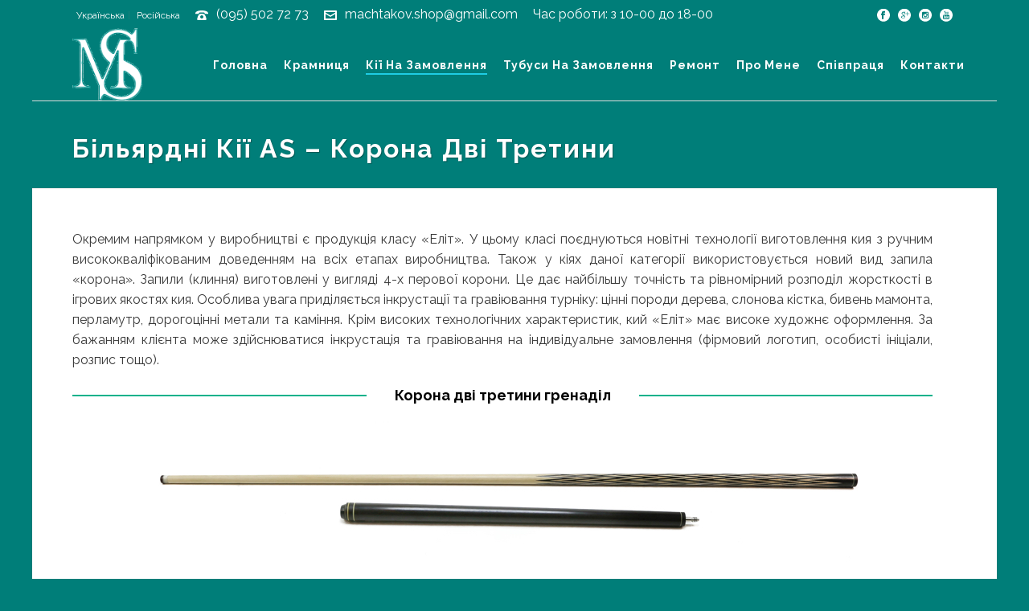

--- FILE ---
content_type: text/html; charset=UTF-8
request_url: http://machtakov-shop.in.ua/ki%D1%97-na-zamovlennya/bilyardni-ki%D1%97-as/bilyardni-ki%D1%97-as-korona-dvi-tretini/
body_size: 25712
content:
<!DOCTYPE html>
<html lang="uk" >
<head>
	
<meta charset="UTF-8" />
<meta name="viewport" content="width=device-width, initial-scale=1.0, minimum-scale=1.0, maximum-scale=1.0, user-scalable=0" />
<meta http-equiv="X-UA-Compatible" content="IE=edge,chrome=1" />
<meta name="format-detection" content="telephone=no">
<title>Більярдні кії AS &#8211; Корона дві третини &#8211; Machtakov Shop</title>
<script type="text/javascript">var ajaxurl = "http://machtakov-shop.in.ua/wp-admin/admin-ajax.php"</script><meta name='robots' content='max-image-preview:large' />
<link rel="alternate" href="http://machtakov-shop.in.ua/ki%d1%97-na-zamovlennya/bilyardni-ki%d1%97-as/bilyardni-ki%d1%97-as-korona-dvi-tretini/" hreflang="uk" />
<link rel="alternate" href="http://machtakov-shop.in.ua/ru/kii-na-zakaz/bilyardnye-kii-as/bilyardnye-kii-as-korona-dve-treti/" hreflang="ru" />

		<style id="critical-path-css" type="text/css">
			body,html{width:100%;height:100%;margin:0;padding:0}.page-preloader{top:0;left:0;z-index:999;position:fixed;height:100%;width:100%;text-align:center}.preloader-preview-area{-webkit-animation-delay:-.2s;animation-delay:-.2s;top:50%;-webkit-transform:translateY(100%);-ms-transform:translateY(100%);transform:translateY(100%);margin-top:10px;max-height:calc(50% - 20px);opacity:1;width:100%;text-align:center;position:absolute}.preloader-logo{max-width:90%;top:50%;-webkit-transform:translateY(-100%);-ms-transform:translateY(-100%);transform:translateY(-100%);margin:-10px auto 0 auto;max-height:calc(50% - 20px);opacity:1;position:relative}.ball-pulse>div{width:15px;height:15px;border-radius:100%;margin:2px;-webkit-animation-fill-mode:both;animation-fill-mode:both;display:inline-block;-webkit-animation:ball-pulse .75s infinite cubic-bezier(.2,.68,.18,1.08);animation:ball-pulse .75s infinite cubic-bezier(.2,.68,.18,1.08)}.ball-pulse>div:nth-child(1){-webkit-animation-delay:-.36s;animation-delay:-.36s}.ball-pulse>div:nth-child(2){-webkit-animation-delay:-.24s;animation-delay:-.24s}.ball-pulse>div:nth-child(3){-webkit-animation-delay:-.12s;animation-delay:-.12s}@-webkit-keyframes ball-pulse{0%{-webkit-transform:scale(1);transform:scale(1);opacity:1}45%{-webkit-transform:scale(.1);transform:scale(.1);opacity:.7}80%{-webkit-transform:scale(1);transform:scale(1);opacity:1}}@keyframes ball-pulse{0%{-webkit-transform:scale(1);transform:scale(1);opacity:1}45%{-webkit-transform:scale(.1);transform:scale(.1);opacity:.7}80%{-webkit-transform:scale(1);transform:scale(1);opacity:1}}.ball-clip-rotate-pulse{position:relative;-webkit-transform:translateY(-15px) translateX(-10px);-ms-transform:translateY(-15px) translateX(-10px);transform:translateY(-15px) translateX(-10px);display:inline-block}.ball-clip-rotate-pulse>div{-webkit-animation-fill-mode:both;animation-fill-mode:both;position:absolute;top:0;left:0;border-radius:100%}.ball-clip-rotate-pulse>div:first-child{height:36px;width:36px;top:7px;left:-7px;-webkit-animation:ball-clip-rotate-pulse-scale 1s 0s cubic-bezier(.09,.57,.49,.9) infinite;animation:ball-clip-rotate-pulse-scale 1s 0s cubic-bezier(.09,.57,.49,.9) infinite}.ball-clip-rotate-pulse>div:last-child{position:absolute;width:50px;height:50px;left:-16px;top:-2px;background:0 0;border:2px solid;-webkit-animation:ball-clip-rotate-pulse-rotate 1s 0s cubic-bezier(.09,.57,.49,.9) infinite;animation:ball-clip-rotate-pulse-rotate 1s 0s cubic-bezier(.09,.57,.49,.9) infinite;-webkit-animation-duration:1s;animation-duration:1s}@-webkit-keyframes ball-clip-rotate-pulse-rotate{0%{-webkit-transform:rotate(0) scale(1);transform:rotate(0) scale(1)}50%{-webkit-transform:rotate(180deg) scale(.6);transform:rotate(180deg) scale(.6)}100%{-webkit-transform:rotate(360deg) scale(1);transform:rotate(360deg) scale(1)}}@keyframes ball-clip-rotate-pulse-rotate{0%{-webkit-transform:rotate(0) scale(1);transform:rotate(0) scale(1)}50%{-webkit-transform:rotate(180deg) scale(.6);transform:rotate(180deg) scale(.6)}100%{-webkit-transform:rotate(360deg) scale(1);transform:rotate(360deg) scale(1)}}@-webkit-keyframes ball-clip-rotate-pulse-scale{30%{-webkit-transform:scale(.3);transform:scale(.3)}100%{-webkit-transform:scale(1);transform:scale(1)}}@keyframes ball-clip-rotate-pulse-scale{30%{-webkit-transform:scale(.3);transform:scale(.3)}100%{-webkit-transform:scale(1);transform:scale(1)}}@-webkit-keyframes square-spin{25%{-webkit-transform:perspective(100px) rotateX(180deg) rotateY(0);transform:perspective(100px) rotateX(180deg) rotateY(0)}50%{-webkit-transform:perspective(100px) rotateX(180deg) rotateY(180deg);transform:perspective(100px) rotateX(180deg) rotateY(180deg)}75%{-webkit-transform:perspective(100px) rotateX(0) rotateY(180deg);transform:perspective(100px) rotateX(0) rotateY(180deg)}100%{-webkit-transform:perspective(100px) rotateX(0) rotateY(0);transform:perspective(100px) rotateX(0) rotateY(0)}}@keyframes square-spin{25%{-webkit-transform:perspective(100px) rotateX(180deg) rotateY(0);transform:perspective(100px) rotateX(180deg) rotateY(0)}50%{-webkit-transform:perspective(100px) rotateX(180deg) rotateY(180deg);transform:perspective(100px) rotateX(180deg) rotateY(180deg)}75%{-webkit-transform:perspective(100px) rotateX(0) rotateY(180deg);transform:perspective(100px) rotateX(0) rotateY(180deg)}100%{-webkit-transform:perspective(100px) rotateX(0) rotateY(0);transform:perspective(100px) rotateX(0) rotateY(0)}}.square-spin{display:inline-block}.square-spin>div{-webkit-animation-fill-mode:both;animation-fill-mode:both;width:50px;height:50px;-webkit-animation:square-spin 3s 0s cubic-bezier(.09,.57,.49,.9) infinite;animation:square-spin 3s 0s cubic-bezier(.09,.57,.49,.9) infinite}.cube-transition{position:relative;-webkit-transform:translate(-25px,-25px);-ms-transform:translate(-25px,-25px);transform:translate(-25px,-25px);display:inline-block}.cube-transition>div{-webkit-animation-fill-mode:both;animation-fill-mode:both;width:15px;height:15px;position:absolute;top:-5px;left:-5px;-webkit-animation:cube-transition 1.6s 0s infinite ease-in-out;animation:cube-transition 1.6s 0s infinite ease-in-out}.cube-transition>div:last-child{-webkit-animation-delay:-.8s;animation-delay:-.8s}@-webkit-keyframes cube-transition{25%{-webkit-transform:translateX(50px) scale(.5) rotate(-90deg);transform:translateX(50px) scale(.5) rotate(-90deg)}50%{-webkit-transform:translate(50px,50px) rotate(-180deg);transform:translate(50px,50px) rotate(-180deg)}75%{-webkit-transform:translateY(50px) scale(.5) rotate(-270deg);transform:translateY(50px) scale(.5) rotate(-270deg)}100%{-webkit-transform:rotate(-360deg);transform:rotate(-360deg)}}@keyframes cube-transition{25%{-webkit-transform:translateX(50px) scale(.5) rotate(-90deg);transform:translateX(50px) scale(.5) rotate(-90deg)}50%{-webkit-transform:translate(50px,50px) rotate(-180deg);transform:translate(50px,50px) rotate(-180deg)}75%{-webkit-transform:translateY(50px) scale(.5) rotate(-270deg);transform:translateY(50px) scale(.5) rotate(-270deg)}100%{-webkit-transform:rotate(-360deg);transform:rotate(-360deg)}}.ball-scale>div{border-radius:100%;margin:2px;-webkit-animation-fill-mode:both;animation-fill-mode:both;display:inline-block;height:60px;width:60px;-webkit-animation:ball-scale 1s 0s ease-in-out infinite;animation:ball-scale 1s 0s ease-in-out infinite}@-webkit-keyframes ball-scale{0%{-webkit-transform:scale(0);transform:scale(0)}100%{-webkit-transform:scale(1);transform:scale(1);opacity:0}}@keyframes ball-scale{0%{-webkit-transform:scale(0);transform:scale(0)}100%{-webkit-transform:scale(1);transform:scale(1);opacity:0}}.line-scale>div{-webkit-animation-fill-mode:both;animation-fill-mode:both;display:inline-block;width:5px;height:50px;border-radius:2px;margin:2px}.line-scale>div:nth-child(1){-webkit-animation:line-scale 1s -.5s infinite cubic-bezier(.2,.68,.18,1.08);animation:line-scale 1s -.5s infinite cubic-bezier(.2,.68,.18,1.08)}.line-scale>div:nth-child(2){-webkit-animation:line-scale 1s -.4s infinite cubic-bezier(.2,.68,.18,1.08);animation:line-scale 1s -.4s infinite cubic-bezier(.2,.68,.18,1.08)}.line-scale>div:nth-child(3){-webkit-animation:line-scale 1s -.3s infinite cubic-bezier(.2,.68,.18,1.08);animation:line-scale 1s -.3s infinite cubic-bezier(.2,.68,.18,1.08)}.line-scale>div:nth-child(4){-webkit-animation:line-scale 1s -.2s infinite cubic-bezier(.2,.68,.18,1.08);animation:line-scale 1s -.2s infinite cubic-bezier(.2,.68,.18,1.08)}.line-scale>div:nth-child(5){-webkit-animation:line-scale 1s -.1s infinite cubic-bezier(.2,.68,.18,1.08);animation:line-scale 1s -.1s infinite cubic-bezier(.2,.68,.18,1.08)}@-webkit-keyframes line-scale{0%{-webkit-transform:scaley(1);transform:scaley(1)}50%{-webkit-transform:scaley(.4);transform:scaley(.4)}100%{-webkit-transform:scaley(1);transform:scaley(1)}}@keyframes line-scale{0%{-webkit-transform:scaley(1);transform:scaley(1)}50%{-webkit-transform:scaley(.4);transform:scaley(.4)}100%{-webkit-transform:scaley(1);transform:scaley(1)}}.ball-scale-multiple{position:relative;-webkit-transform:translateY(30px);-ms-transform:translateY(30px);transform:translateY(30px);display:inline-block}.ball-scale-multiple>div{border-radius:100%;-webkit-animation-fill-mode:both;animation-fill-mode:both;margin:2px;position:absolute;left:-30px;top:0;opacity:0;margin:0;width:50px;height:50px;-webkit-animation:ball-scale-multiple 1s 0s linear infinite;animation:ball-scale-multiple 1s 0s linear infinite}.ball-scale-multiple>div:nth-child(2){-webkit-animation-delay:-.2s;animation-delay:-.2s}.ball-scale-multiple>div:nth-child(3){-webkit-animation-delay:-.2s;animation-delay:-.2s}@-webkit-keyframes ball-scale-multiple{0%{-webkit-transform:scale(0);transform:scale(0);opacity:0}5%{opacity:1}100%{-webkit-transform:scale(1);transform:scale(1);opacity:0}}@keyframes ball-scale-multiple{0%{-webkit-transform:scale(0);transform:scale(0);opacity:0}5%{opacity:1}100%{-webkit-transform:scale(1);transform:scale(1);opacity:0}}.ball-pulse-sync{display:inline-block}.ball-pulse-sync>div{width:15px;height:15px;border-radius:100%;margin:2px;-webkit-animation-fill-mode:both;animation-fill-mode:both;display:inline-block}.ball-pulse-sync>div:nth-child(1){-webkit-animation:ball-pulse-sync .6s -.21s infinite ease-in-out;animation:ball-pulse-sync .6s -.21s infinite ease-in-out}.ball-pulse-sync>div:nth-child(2){-webkit-animation:ball-pulse-sync .6s -.14s infinite ease-in-out;animation:ball-pulse-sync .6s -.14s infinite ease-in-out}.ball-pulse-sync>div:nth-child(3){-webkit-animation:ball-pulse-sync .6s -70ms infinite ease-in-out;animation:ball-pulse-sync .6s -70ms infinite ease-in-out}@-webkit-keyframes ball-pulse-sync{33%{-webkit-transform:translateY(10px);transform:translateY(10px)}66%{-webkit-transform:translateY(-10px);transform:translateY(-10px)}100%{-webkit-transform:translateY(0);transform:translateY(0)}}@keyframes ball-pulse-sync{33%{-webkit-transform:translateY(10px);transform:translateY(10px)}66%{-webkit-transform:translateY(-10px);transform:translateY(-10px)}100%{-webkit-transform:translateY(0);transform:translateY(0)}}.transparent-circle{display:inline-block;border-top:.5em solid rgba(255,255,255,.2);border-right:.5em solid rgba(255,255,255,.2);border-bottom:.5em solid rgba(255,255,255,.2);border-left:.5em solid #fff;-webkit-transform:translateZ(0);transform:translateZ(0);-webkit-animation:transparent-circle 1.1s infinite linear;animation:transparent-circle 1.1s infinite linear;width:50px;height:50px;border-radius:50%}.transparent-circle:after{border-radius:50%;width:10em;height:10em}@-webkit-keyframes transparent-circle{0%{-webkit-transform:rotate(0);transform:rotate(0)}100%{-webkit-transform:rotate(360deg);transform:rotate(360deg)}}@keyframes transparent-circle{0%{-webkit-transform:rotate(0);transform:rotate(0)}100%{-webkit-transform:rotate(360deg);transform:rotate(360deg)}}.ball-spin-fade-loader{position:relative;top:-10px;left:-10px;display:inline-block}.ball-spin-fade-loader>div{width:15px;height:15px;border-radius:100%;margin:2px;-webkit-animation-fill-mode:both;animation-fill-mode:both;position:absolute;-webkit-animation:ball-spin-fade-loader 1s infinite linear;animation:ball-spin-fade-loader 1s infinite linear}.ball-spin-fade-loader>div:nth-child(1){top:25px;left:0;animation-delay:-.84s;-webkit-animation-delay:-.84s}.ball-spin-fade-loader>div:nth-child(2){top:17.05px;left:17.05px;animation-delay:-.72s;-webkit-animation-delay:-.72s}.ball-spin-fade-loader>div:nth-child(3){top:0;left:25px;animation-delay:-.6s;-webkit-animation-delay:-.6s}.ball-spin-fade-loader>div:nth-child(4){top:-17.05px;left:17.05px;animation-delay:-.48s;-webkit-animation-delay:-.48s}.ball-spin-fade-loader>div:nth-child(5){top:-25px;left:0;animation-delay:-.36s;-webkit-animation-delay:-.36s}.ball-spin-fade-loader>div:nth-child(6){top:-17.05px;left:-17.05px;animation-delay:-.24s;-webkit-animation-delay:-.24s}.ball-spin-fade-loader>div:nth-child(7){top:0;left:-25px;animation-delay:-.12s;-webkit-animation-delay:-.12s}.ball-spin-fade-loader>div:nth-child(8){top:17.05px;left:-17.05px;animation-delay:0s;-webkit-animation-delay:0s}@-webkit-keyframes ball-spin-fade-loader{50%{opacity:.3;-webkit-transform:scale(.4);transform:scale(.4)}100%{opacity:1;-webkit-transform:scale(1);transform:scale(1)}}@keyframes ball-spin-fade-loader{50%{opacity:.3;-webkit-transform:scale(.4);transform:scale(.4)}100%{opacity:1;-webkit-transform:scale(1);transform:scale(1)}}		</style>

		<link rel='dns-prefetch' href='//s.w.org' />
<link rel="alternate" type="application/rss+xml" title="Machtakov Shop &raquo; стрічка" href="http://machtakov-shop.in.ua/feed/" />
<link rel="alternate" type="application/rss+xml" title="Machtakov Shop &raquo; Канал коментарів" href="http://machtakov-shop.in.ua/comments/feed/" />

<link rel="shortcut icon" href="http://machtakov-shop.in.ua/wp-content/uploads/2017/11/logo_ms.png"  />
<script type="text/javascript">
window.abb = {};
php = {};
window.PHP = {};
PHP.ajax = "http://machtakov-shop.in.ua/wp-admin/admin-ajax.php";PHP.wp_p_id = "11577";var mk_header_parallax, mk_banner_parallax, mk_page_parallax, mk_footer_parallax, mk_body_parallax;
var mk_images_dir = "http://machtakov-shop.in.ua/wp-content/themes/jupiter/assets/images",
mk_theme_js_path = "http://machtakov-shop.in.ua/wp-content/themes/jupiter/assets/js",
mk_theme_dir = "http://machtakov-shop.in.ua/wp-content/themes/jupiter",
mk_captcha_placeholder = "Enter Captcha",
mk_captcha_invalid_txt = "Invalid. Try again.",
mk_captcha_correct_txt = "Captcha correct.",
mk_responsive_nav_width = 1140,
mk_vertical_header_back = "Back",
mk_vertical_header_anim = "1",
mk_check_rtl = true,
mk_grid_width = 1140,
mk_ajax_search_option = "disable",
mk_preloader_bg_color = "#ffffff",
mk_accent_color = "#1aa890",
mk_go_to_top =  "true",
mk_smooth_scroll =  "true",
mk_preloader_bar_color = "#1aa890",
mk_preloader_logo = "http://machtakov-shop.in.ua/wp-content/uploads/2017/11/logo_ms.png";
var mk_header_parallax = false,
mk_banner_parallax = false,
mk_footer_parallax = false,
mk_body_parallax = false,
mk_no_more_posts = "No More Posts",
mk_typekit_id   = "",
mk_google_fonts = ["Raleway:100italic,200italic,300italic,400italic,500italic,600italic,700italic,800italic,900italic,100,200,300,400,500,600,700,800,900"],
mk_global_lazyload = false;
</script>
<link rel='stylesheet' id='wp-block-library-css'  href='http://machtakov-shop.in.ua/wp-includes/css/dist/block-library/style.min.css' type='text/css' media='all' />
<link rel='stylesheet' id='wc-blocks-vendors-style-css'  href='http://machtakov-shop.in.ua/wp-content/plugins/woocommerce/packages/woocommerce-blocks/build/wc-blocks-vendors-style.css' type='text/css' media='all' />
<link rel='stylesheet' id='wc-blocks-style-css'  href='http://machtakov-shop.in.ua/wp-content/plugins/woocommerce/packages/woocommerce-blocks/build/wc-blocks-style.css' type='text/css' media='all' />
<style id='global-styles-inline-css' type='text/css'>
body{--wp--preset--color--black: #000000;--wp--preset--color--cyan-bluish-gray: #abb8c3;--wp--preset--color--white: #ffffff;--wp--preset--color--pale-pink: #f78da7;--wp--preset--color--vivid-red: #cf2e2e;--wp--preset--color--luminous-vivid-orange: #ff6900;--wp--preset--color--luminous-vivid-amber: #fcb900;--wp--preset--color--light-green-cyan: #7bdcb5;--wp--preset--color--vivid-green-cyan: #00d084;--wp--preset--color--pale-cyan-blue: #8ed1fc;--wp--preset--color--vivid-cyan-blue: #0693e3;--wp--preset--color--vivid-purple: #9b51e0;--wp--preset--gradient--vivid-cyan-blue-to-vivid-purple: linear-gradient(135deg,rgba(6,147,227,1) 0%,rgb(155,81,224) 100%);--wp--preset--gradient--light-green-cyan-to-vivid-green-cyan: linear-gradient(135deg,rgb(122,220,180) 0%,rgb(0,208,130) 100%);--wp--preset--gradient--luminous-vivid-amber-to-luminous-vivid-orange: linear-gradient(135deg,rgba(252,185,0,1) 0%,rgba(255,105,0,1) 100%);--wp--preset--gradient--luminous-vivid-orange-to-vivid-red: linear-gradient(135deg,rgba(255,105,0,1) 0%,rgb(207,46,46) 100%);--wp--preset--gradient--very-light-gray-to-cyan-bluish-gray: linear-gradient(135deg,rgb(238,238,238) 0%,rgb(169,184,195) 100%);--wp--preset--gradient--cool-to-warm-spectrum: linear-gradient(135deg,rgb(74,234,220) 0%,rgb(151,120,209) 20%,rgb(207,42,186) 40%,rgb(238,44,130) 60%,rgb(251,105,98) 80%,rgb(254,248,76) 100%);--wp--preset--gradient--blush-light-purple: linear-gradient(135deg,rgb(255,206,236) 0%,rgb(152,150,240) 100%);--wp--preset--gradient--blush-bordeaux: linear-gradient(135deg,rgb(254,205,165) 0%,rgb(254,45,45) 50%,rgb(107,0,62) 100%);--wp--preset--gradient--luminous-dusk: linear-gradient(135deg,rgb(255,203,112) 0%,rgb(199,81,192) 50%,rgb(65,88,208) 100%);--wp--preset--gradient--pale-ocean: linear-gradient(135deg,rgb(255,245,203) 0%,rgb(182,227,212) 50%,rgb(51,167,181) 100%);--wp--preset--gradient--electric-grass: linear-gradient(135deg,rgb(202,248,128) 0%,rgb(113,206,126) 100%);--wp--preset--gradient--midnight: linear-gradient(135deg,rgb(2,3,129) 0%,rgb(40,116,252) 100%);--wp--preset--duotone--dark-grayscale: url('#wp-duotone-dark-grayscale');--wp--preset--duotone--grayscale: url('#wp-duotone-grayscale');--wp--preset--duotone--purple-yellow: url('#wp-duotone-purple-yellow');--wp--preset--duotone--blue-red: url('#wp-duotone-blue-red');--wp--preset--duotone--midnight: url('#wp-duotone-midnight');--wp--preset--duotone--magenta-yellow: url('#wp-duotone-magenta-yellow');--wp--preset--duotone--purple-green: url('#wp-duotone-purple-green');--wp--preset--duotone--blue-orange: url('#wp-duotone-blue-orange');--wp--preset--font-size--small: 13px;--wp--preset--font-size--medium: 20px;--wp--preset--font-size--large: 36px;--wp--preset--font-size--x-large: 42px;}.has-black-color{color: var(--wp--preset--color--black) !important;}.has-cyan-bluish-gray-color{color: var(--wp--preset--color--cyan-bluish-gray) !important;}.has-white-color{color: var(--wp--preset--color--white) !important;}.has-pale-pink-color{color: var(--wp--preset--color--pale-pink) !important;}.has-vivid-red-color{color: var(--wp--preset--color--vivid-red) !important;}.has-luminous-vivid-orange-color{color: var(--wp--preset--color--luminous-vivid-orange) !important;}.has-luminous-vivid-amber-color{color: var(--wp--preset--color--luminous-vivid-amber) !important;}.has-light-green-cyan-color{color: var(--wp--preset--color--light-green-cyan) !important;}.has-vivid-green-cyan-color{color: var(--wp--preset--color--vivid-green-cyan) !important;}.has-pale-cyan-blue-color{color: var(--wp--preset--color--pale-cyan-blue) !important;}.has-vivid-cyan-blue-color{color: var(--wp--preset--color--vivid-cyan-blue) !important;}.has-vivid-purple-color{color: var(--wp--preset--color--vivid-purple) !important;}.has-black-background-color{background-color: var(--wp--preset--color--black) !important;}.has-cyan-bluish-gray-background-color{background-color: var(--wp--preset--color--cyan-bluish-gray) !important;}.has-white-background-color{background-color: var(--wp--preset--color--white) !important;}.has-pale-pink-background-color{background-color: var(--wp--preset--color--pale-pink) !important;}.has-vivid-red-background-color{background-color: var(--wp--preset--color--vivid-red) !important;}.has-luminous-vivid-orange-background-color{background-color: var(--wp--preset--color--luminous-vivid-orange) !important;}.has-luminous-vivid-amber-background-color{background-color: var(--wp--preset--color--luminous-vivid-amber) !important;}.has-light-green-cyan-background-color{background-color: var(--wp--preset--color--light-green-cyan) !important;}.has-vivid-green-cyan-background-color{background-color: var(--wp--preset--color--vivid-green-cyan) !important;}.has-pale-cyan-blue-background-color{background-color: var(--wp--preset--color--pale-cyan-blue) !important;}.has-vivid-cyan-blue-background-color{background-color: var(--wp--preset--color--vivid-cyan-blue) !important;}.has-vivid-purple-background-color{background-color: var(--wp--preset--color--vivid-purple) !important;}.has-black-border-color{border-color: var(--wp--preset--color--black) !important;}.has-cyan-bluish-gray-border-color{border-color: var(--wp--preset--color--cyan-bluish-gray) !important;}.has-white-border-color{border-color: var(--wp--preset--color--white) !important;}.has-pale-pink-border-color{border-color: var(--wp--preset--color--pale-pink) !important;}.has-vivid-red-border-color{border-color: var(--wp--preset--color--vivid-red) !important;}.has-luminous-vivid-orange-border-color{border-color: var(--wp--preset--color--luminous-vivid-orange) !important;}.has-luminous-vivid-amber-border-color{border-color: var(--wp--preset--color--luminous-vivid-amber) !important;}.has-light-green-cyan-border-color{border-color: var(--wp--preset--color--light-green-cyan) !important;}.has-vivid-green-cyan-border-color{border-color: var(--wp--preset--color--vivid-green-cyan) !important;}.has-pale-cyan-blue-border-color{border-color: var(--wp--preset--color--pale-cyan-blue) !important;}.has-vivid-cyan-blue-border-color{border-color: var(--wp--preset--color--vivid-cyan-blue) !important;}.has-vivid-purple-border-color{border-color: var(--wp--preset--color--vivid-purple) !important;}.has-vivid-cyan-blue-to-vivid-purple-gradient-background{background: var(--wp--preset--gradient--vivid-cyan-blue-to-vivid-purple) !important;}.has-light-green-cyan-to-vivid-green-cyan-gradient-background{background: var(--wp--preset--gradient--light-green-cyan-to-vivid-green-cyan) !important;}.has-luminous-vivid-amber-to-luminous-vivid-orange-gradient-background{background: var(--wp--preset--gradient--luminous-vivid-amber-to-luminous-vivid-orange) !important;}.has-luminous-vivid-orange-to-vivid-red-gradient-background{background: var(--wp--preset--gradient--luminous-vivid-orange-to-vivid-red) !important;}.has-very-light-gray-to-cyan-bluish-gray-gradient-background{background: var(--wp--preset--gradient--very-light-gray-to-cyan-bluish-gray) !important;}.has-cool-to-warm-spectrum-gradient-background{background: var(--wp--preset--gradient--cool-to-warm-spectrum) !important;}.has-blush-light-purple-gradient-background{background: var(--wp--preset--gradient--blush-light-purple) !important;}.has-blush-bordeaux-gradient-background{background: var(--wp--preset--gradient--blush-bordeaux) !important;}.has-luminous-dusk-gradient-background{background: var(--wp--preset--gradient--luminous-dusk) !important;}.has-pale-ocean-gradient-background{background: var(--wp--preset--gradient--pale-ocean) !important;}.has-electric-grass-gradient-background{background: var(--wp--preset--gradient--electric-grass) !important;}.has-midnight-gradient-background{background: var(--wp--preset--gradient--midnight) !important;}.has-small-font-size{font-size: var(--wp--preset--font-size--small) !important;}.has-medium-font-size{font-size: var(--wp--preset--font-size--medium) !important;}.has-large-font-size{font-size: var(--wp--preset--font-size--large) !important;}.has-x-large-font-size{font-size: var(--wp--preset--font-size--x-large) !important;}
</style>
<link rel='stylesheet' id='woocommerce-override-css'  href='http://machtakov-shop.in.ua/wp-content/themes/jupiter/assets/stylesheet/plugins/woocommerce.css' type='text/css' media='all' />
<style id='woocommerce-inline-inline-css' type='text/css'>
.woocommerce form .form-row .required { visibility: visible; }
</style>
<link rel='stylesheet' id='core-styles-css'  href='http://machtakov-shop.in.ua/wp-content/themes/jupiter/assets/stylesheet/core-styles.6.0.2.css' type='text/css' media='all' />
<link rel='stylesheet' id='components-full-css'  href='http://machtakov-shop.in.ua/wp-content/themes/jupiter/assets/stylesheet/components-full.6.0.2.css' type='text/css' media='all' />
<style id='components-full-inline-css' type='text/css'>

body
{
    background-color:#007e79;
}

.hb-custom-header #mk-page-introduce,
.mk-header
{
    background-color:#007e79;background-size: cover;-webkit-background-size: cover;-moz-background-size: cover;
}

.hb-custom-header > div,
.mk-header-bg
{
    background-color:#007e79;
}

.mk-classic-nav-bg
{
    background-color:#007e79;
}

.master-holder-bg
{
    background-color:#fff;
}

#mk-footer
{
    background-color:#000000;
}

#mk-boxed-layout
{
  -webkit-box-shadow: 0 0 0px rgba(0, 0, 0, 0);
  -moz-box-shadow: 0 0 0px rgba(0, 0, 0, 0);
  box-shadow: 0 0 0px rgba(0, 0, 0, 0);
}

.mk-news-tab .mk-tabs-tabs .is-active a,
.mk-fancy-title.pattern-style span,
.mk-fancy-title.pattern-style.color-gradient span:after,
.page-bg-color
{
    background-color: #fff;
}

.page-title
{
    font-size: 32px;
    color: #ffffff;
    text-transform: capitalize;
    font-weight: 700;
    letter-spacing: 2px;
}

.page-subtitle
{
    font-size: 14px;
    line-height: 100%;
    color: #a3a3a3;
    font-size: 14px;
    text-transform: none;
}



    .mk-header
    {
        border-bottom:1px solid #ededed;
    }

    

	.header-style-1 .mk-header-padding-wrapper,
	.header-style-2 .mk-header-padding-wrapper,
	.header-style-3 .mk-header-padding-wrapper {
		padding-top:126px;
	}


    body { font-family: Arial, Helvetica, sans-serif } body, .main-navigation-ul, .mk-vm-menuwrapper { font-family: Raleway } 

            @font-face {
                font-family: 'star';
                src: url('http://machtakov-shop.in.ua/wp-content/themes/jupiter/assets/stylesheet/fonts/star/font.eot');
                src: url('http://machtakov-shop.in.ua/wp-content/themes/jupiter/assets/stylesheet/fonts/star/font.eot?#iefix') format('embedded-opentype'),
                url('http://machtakov-shop.in.ua/wp-content/themes/jupiter/assets/stylesheet/fonts/star/font.woff') format('woff'),
                url('http://machtakov-shop.in.ua/wp-content/themes/jupiter/assets/stylesheet/fonts/star/font.ttf') format('truetype'),
                url('http://machtakov-shop.in.ua/wp-content/themes/jupiter/assets/stylesheet/fonts/star/font.svg#star') format('svg');
                font-weight: normal;
                font-style: normal;
            }
            @font-face {
                font-family: 'WooCommerce';
                src: url('http://machtakov-shop.in.ua/wp-content/themes/jupiter/assets/stylesheet/fonts/woocommerce/font.eot');
                src: url('http://machtakov-shop.in.ua/wp-content/themes/jupiter/assets/stylesheet/fonts/woocommerce/font.eot?#iefix') format('embedded-opentype'),
                url('http://machtakov-shop.in.ua/wp-content/themes/jupiter/assets/stylesheet/fonts/woocommerce/font.woff') format('woff'),
                url('http://machtakov-shop.in.ua/wp-content/themes/jupiter/assets/stylesheet/fonts/woocommerce/font.ttf') format('truetype'),
                url('http://machtakov-shop.in.ua/wp-content/themes/jupiter/assets/stylesheet/fonts/woocommerce/font.svg#WooCommerce') format('svg');
                font-weight: normal;
                font-style: normal;
            }.mk-header-tagline, .header-toolbar-contact, .mk-header-date {
    font-size: 16px;
    margin-right: 15px;
}
.mk-tweet-list.light li {
background-color: transparent;
border: none;
}

.mk-tweet-list.light li:after {
content: none;
}

.mk-tweet-list.light li .mk-svg-icon, .mk-tweet-list.light li:before {
color: #000!important;
fill: #000!important;
font-size: 21px;
height: 21px;
width: 21px;
left: -25px;
}

.mk-tweet-list.light li {
    margin: 0 0 10px 25px;
}

.mk-subscribe--email,
.mk-subscribe--email:focus {
border-right: none!important;
}
.mk-product-loop.compact-layout .product-title {
    font-size: 14px !important;
    line-height: 18px;
    padding-right: 30px !important;
    margin-bottom: 5px;
    letter-spacing: 1px;
}
.vc_images_carousel .vc_carousel-indicators li {
    display: inline-block;
    width: 10px;
    height: 10px;
    margin: 1px;
    text-indent: -999px;
    border-radius: 10px;
    cursor: pointer;
    border: 1px solid #1ecce4 !important;
    background-color: #007e79!important;
}
.mk-product-loop.compact-layout .product-title {
    font-size: 14px !important;
    line-height: 18px;
    padding-right: 10px !important;
    margin-bottom: 5px;
    letter-spacing: 1px;
}


</style>
<link rel='stylesheet' id='mkhb-grid-css'  href='http://machtakov-shop.in.ua/wp-content/themes/jupiter/header-builder/includes/assets/css/mkhb-grid.css' type='text/css' media='all' />
<link rel='stylesheet' id='mkhb-render-css'  href='http://machtakov-shop.in.ua/wp-content/themes/jupiter/header-builder/includes/assets/css/mkhb-render.css' type='text/css' media='all' />
<link rel='stylesheet' id='wce_frontend_css-css'  href='//machtakov-shop.in.ua/wp-content/plugins/woocommerce-catalog-enquiry/assets/frontend/css/frontend.css' type='text/css' media='all' />
<style id='wce_frontend_css-inline-css' type='text/css'>
				
				
				/* The Modal (background) */
                  .custom_enquiry_buttons_css_new {      border: 1px solid #96d1f8 !important;     background: #65a9d7 !important;     background: -webkit-gradient(linear, left top, left bottom, from(#3e779d), to(#65a9d7))!important;     background: -moz-linear-gradient(top, #3e779d, #65a9d7)!important;     padding: 5px 10px!important;     -webkit-border-radius: 8px !important;     -moz-border-radius: 8px !important;     border-radius: 8px !important;     color: white !important;     font-size: 14px !important;     font-family:  !important;     text-decoration: none !important;     vertical-align: middle !important;  }  .custom_enquiry_buttons_css_new:hover {      border-top-color: #28597a !important;     background: #28597a !important;     color: #ccc !important;  }  .custom_enquiry_buttons_css_new:active {      border-top-color: #1b435e !important;     background: #1b435e !important;  }
				#woocommerce-catalog .catalog-modal {
				    display: none; /* Hidden by default */
				    position: fixed; /* Stay in place */
				    z-index: 100000; /* Sit on top */
				    /*padding-top: 100px;*/ /* Location of the box */
				    left: 0;
				    top: 0;
				    width: 100%; /* Full width */
				    height: 100%; /* Full height */
				    overflow: auto; /* Enable scroll if needed */
                    background-color: rgb(0,0,0,0.4); /* Fallback color */
				}
</style>
<link rel='stylesheet' id='js_composer_front-css'  href='http://machtakov-shop.in.ua/wp-content/plugins/js_composer_theme/assets/css/js_composer.min.css' type='text/css' media='all' />
<link rel='stylesheet' id='theme-options-css'  href='http://machtakov-shop.in.ua/wp-content/uploads/mk_assets/theme-options-production-1764471258.css' type='text/css' media='all' />
<link rel='stylesheet' id='mk-style-css'  href='http://machtakov-shop.in.ua/wp-content/themes/jupiter-child/style.css' type='text/css' media='all' />
<link rel='stylesheet' id='bsf-Defaults-css'  href='http://machtakov-shop.in.ua/wp-content/uploads/smile_fonts/Defaults/Defaults.css' type='text/css' media='all' />
<script type='text/javascript' src='http://machtakov-shop.in.ua/wp-content/themes/jupiter/assets/js/plugins/wp-enqueue/webfontloader.js' id='mk-webfontloader-js'></script>
<script type='text/javascript' id='mk-webfontloader-js-after'>
WebFontConfig = {
	timeout: 2000
}

if ( mk_typekit_id.length > 0 ) {
	WebFontConfig.typekit = {
		id: mk_typekit_id
	}
}

if ( mk_google_fonts.length > 0 ) {
	WebFontConfig.google = {
		families:  mk_google_fonts
	}
}

if ( (mk_google_fonts.length > 0 || mk_typekit_id.length > 0) && navigator.userAgent.indexOf("Speed Insights") == -1) {
	WebFont.load( WebFontConfig );
}
		
</script>
<script type='text/javascript' src='http://machtakov-shop.in.ua/wp-includes/js/jquery/jquery.min.js' id='jquery-core-js'></script>
<script type='text/javascript' src='http://machtakov-shop.in.ua/wp-includes/js/jquery/jquery-migrate.min.js' id='jquery-migrate-js'></script>
<script type='text/javascript' src='http://machtakov-shop.in.ua/wp-content/plugins/woocommerce/assets/js/jquery-blockui/jquery.blockUI.min.js' id='jquery-blockui-js'></script>
<script type='text/javascript' id='wc-add-to-cart-js-extra'>
/* <![CDATA[ */
var wc_add_to_cart_params = {"ajax_url":"\/wp-admin\/admin-ajax.php","wc_ajax_url":"\/?wc-ajax=%%endpoint%%","i18n_view_cart":"\u041f\u0435\u0440\u0435\u0433\u043b\u044f\u043d\u0443\u0442\u0438 \u043a\u043e\u0448\u0438\u043a","cart_url":"http:\/\/machtakov-shop.in.ua\/cart\/","is_cart":"","cart_redirect_after_add":"no"};
/* ]]> */
</script>
<script type='text/javascript' src='http://machtakov-shop.in.ua/wp-content/plugins/woocommerce/assets/js/frontend/add-to-cart.min.js' id='wc-add-to-cart-js'></script>
<script type='text/javascript' src='http://machtakov-shop.in.ua/wp-content/plugins/js_composer_theme/assets/js/vendors/woocommerce-add-to-cart.js' id='vc_woocommerce-add-to-cart-js-js'></script>
<script type='text/javascript' src='http://machtakov-shop.in.ua/wp-content/themes/jupiter/framework/includes/woocommerce-quantity-increment/assets/js/wc-quantity-increment.min.js' id='wcqi-js-js'></script>
<script type='text/javascript' src='http://machtakov-shop.in.ua/wp-content/themes/jupiter/framework/includes/woocommerce-quantity-increment/assets/js/lib/number-polyfill.min.js' id='wcqi-number-polyfill-js'></script>
<link rel="https://api.w.org/" href="http://machtakov-shop.in.ua/wp-json/" /><link rel="alternate" type="application/json" href="http://machtakov-shop.in.ua/wp-json/wp/v2/pages/11577" /><link rel="EditURI" type="application/rsd+xml" title="RSD" href="http://machtakov-shop.in.ua/xmlrpc.php?rsd" />
<link rel="wlwmanifest" type="application/wlwmanifest+xml" href="http://machtakov-shop.in.ua/wp-includes/wlwmanifest.xml" /> 
<meta name="generator" content="WordPress 6.0.9" />
<meta name="generator" content="WooCommerce 6.6.1" />
<link rel="canonical" href="http://machtakov-shop.in.ua/ki%d1%97-na-zamovlennya/bilyardni-ki%d1%97-as/bilyardni-ki%d1%97-as-korona-dvi-tretini/" />
<link rel='shortlink' href='http://machtakov-shop.in.ua/?p=11577' />
<link rel="alternate" type="application/json+oembed" href="http://machtakov-shop.in.ua/wp-json/oembed/1.0/embed?url=http%3A%2F%2Fmachtakov-shop.in.ua%2Fki%25d1%2597-na-zamovlennya%2Fbilyardni-ki%25d1%2597-as%2Fbilyardni-ki%25d1%2597-as-korona-dvi-tretini%2F" />
<link rel="alternate" type="text/xml+oembed" href="http://machtakov-shop.in.ua/wp-json/oembed/1.0/embed?url=http%3A%2F%2Fmachtakov-shop.in.ua%2Fki%25d1%2597-na-zamovlennya%2Fbilyardni-ki%25d1%2597-as%2Fbilyardni-ki%25d1%2597-as-korona-dvi-tretini%2F&#038;format=xml" />
<script> var isTest = false; </script>
<style id="js-media-query-css">.mk-event-countdown-ul:media(max-width:750px) li{width:90%;display:block;margin:0 auto 15px}.mk-event-countdown-ul-block li{width:90%;display:block;margin:0 auto 15px}.mk-process-steps:media(max-width:960px) ul:before{display:none!important}.mk-process-steps:media(max-width:960px) li{margin-bottom:30px!important;width:100%!important;text-align:center}</style><meta itemprop="author" content="" /><meta itemprop="datePublished" content="11.04.2018" /><meta itemprop="dateModified" content="19.07.2022" /><meta itemprop="publisher" content="Machtakov Shop" />	<noscript><style>.woocommerce-product-gallery{ opacity: 1 !important; }</style></noscript>
	<meta name="generator" content="Powered by WPBakery Page Builder - drag and drop page builder for WordPress."/>
<!--[if lte IE 9]><link rel="stylesheet" type="text/css" href="http://machtakov-shop.in.ua/wp-content/plugins/js_composer_theme/assets/css/vc_lte_ie9.min.css" media="screen"><![endif]--><meta name="generator" content="Machtakov Shop " />
<style type="text/css" data-type="vc_shortcodes-custom-css">.vc_custom_1523429967913{margin-bottom: 0px !important;}.vc_custom_1523469631458{margin-bottom: 0px !important;}.vc_custom_1523469662995{margin-bottom: 0px !important;}.vc_custom_1523469687651{margin-bottom: 0px !important;}.vc_custom_1523469716059{margin-bottom: 0px !important;}.vc_custom_1523469755489{margin-bottom: 0px !important;}.vc_custom_1523469801777{margin-bottom: 0px !important;}.vc_custom_1523469824955{margin-bottom: 0px !important;}</style><noscript><style type="text/css"> .wpb_animate_when_almost_visible { opacity: 1; }</style></noscript></head>

<body class="page-template-default page page-id-11577 page-child parent-pageid-11110 mk-boxed-enabled theme-jupiter woocommerce-no-js wpb-js-composer js-comp-ver-5.4.5 vc_responsive" itemscope="itemscope" itemtype="https://schema.org/WebPage"  data-adminbar="">

	<div class="mk-body-loader-overlay page-preloader" style="background-color:#ffffff;"><img alt="Machtakov Shop" class="preloader-logo" src="http://machtakov-shop.in.ua/wp-content/uploads/2017/11/logo_ms.png" width="200" height="207" > <div class="preloader-preview-area">  <div class="ball-spin-fade-loader">
                            <div style="background-color: #0099cc"></div>
                            <div style="background-color: #0099cc"></div>
                            <div style="background-color: #0099cc"></div>
                            <div style="background-color: #0099cc"></div>
                            <div style="background-color: #0099cc"></div>
                            <div style="background-color: #0099cc"></div>
                            <div style="background-color: #0099cc"></div>
                            <div style="background-color: #0099cc"></div>
                        </div>  </div></div>
	<!-- Target for scroll anchors to achieve native browser bahaviour + possible enhancements like smooth scrolling -->
	<div id="top-of-page"></div>

		<div id="mk-boxed-layout">

			<div id="mk-theme-container" >

				 
    <header data-height='90'
                data-sticky-height='55'
                data-responsive-height='90'
                data-transparent-skin=''
                data-header-style='1'
                data-sticky-style='fixed'
                data-sticky-offset='header' id="mk-header-1" class="mk-header header-style-1 header-align-left  toolbar-true menu-hover-5 sticky-style-fixed mk-background-stretch boxed-header " role="banner" itemscope="itemscope" itemtype="https://schema.org/WPHeader" >
                    <div class="mk-header-holder">
                
<div class="mk-header-toolbar">

			<div class="mk-grid header-grid">
	
		<div class="mk-toolbar-holder">

		<nav class="mk-toolbar-navigation"><ul id="menu-topbar-menu" class="menu"><li id="menu-item-10876-uk" class="lang-item lang-item-194 lang-item-uk current-lang lang-item-first menu-item menu-item-type-custom menu-item-object-custom"><a href="http://machtakov-shop.in.ua/ki%d1%97-na-zamovlennya/bilyardni-ki%d1%97-as/bilyardni-ki%d1%97-as-korona-dvi-tretini/"><span class="meni-item-text">Українська</span></a></li>
<li id="menu-item-10876-ru" class="lang-item lang-item-197 lang-item-ru menu-item menu-item-type-custom menu-item-object-custom"><a href="http://machtakov-shop.in.ua/ru/kii-na-zakaz/bilyardnye-kii-as/bilyardnye-kii-as-korona-dve-treti/"><span class="meni-item-text">Російська</span></a></li>
</ul></nav>
	<span class="header-toolbar-contact">
		<svg  class="mk-svg-icon" data-name="mk-moon-phone-3" data-cacheid="icon-696edc0d291a4" style=" height:16px; width: 16px; "  xmlns="http://www.w3.org/2000/svg" viewBox="0 0 512 512"><path d="M457.153 103.648c53.267 30.284 54.847 62.709 54.849 85.349v3.397c0 5.182-4.469 9.418-9.928 9.418h-120.146c-5.459 0-9.928-4.236-9.928-9.418v-11.453c0-28.605-27.355-33.175-42.449-35.605-15.096-2.426-52.617-4.777-73.48-4.777h-.14300000000000002c-20.862 0-58.387 2.35-73.48 4.777-15.093 2.427-42.449 6.998-42.449 35.605v11.453c0 5.182-4.469 9.418-9.926 9.418h-120.146c-5.457 0-9.926-4.236-9.926-9.418v-3.397c0-22.64 1.58-55.065 54.847-85.349 63.35-36.01 153.929-39.648 201.08-39.648l.077.078.066-.078c47.152 0 137.732 3.634 201.082 39.648zm-201.152 88.352c-28.374 0-87.443 2.126-117.456 38.519-30.022 36.383-105.09 217.481-38.147 217.481h311.201c66.945 0-8.125-181.098-38.137-217.481-30.018-36.393-89.1-38.519-117.461-38.519zm-.001 192c-35.346 0-64-28.653-64-64s28.654-64 64-64c35.347 0 64 28.653 64 64s-28.653 64-64 64z"/></svg>		<a href="tel:(095)5027273">(095) 502 72 73</a>
	</span>


    <span class="header-toolbar-contact">
    	<svg  class="mk-svg-icon" data-name="mk-moon-envelop" data-cacheid="icon-696edc0d293c1" style=" height:16px; width: 16px; "  xmlns="http://www.w3.org/2000/svg" viewBox="0 0 512 512"><path d="M480 64h-448c-17.6 0-32 14.4-32 32v320c0 17.6 14.4 32 32 32h448c17.6 0 32-14.4 32-32v-320c0-17.6-14.4-32-32-32zm-32 64v23l-192 113.143-192-113.143v-23h384zm-384 256v-177.286l192 113.143 192-113.143v177.286h-384z"/></svg>    	<a href="mailto:ma&#99;ht&#97;&#107;&#111;&#118;.&#115;hop&#64;&#103;m&#97;&#105;l&#46;&#99;&#111;m">&#109;&#97;c&#104;t&#97;k&#111;v.shop&#64;g&#109;&#97;il&#46;&#99;om</a>
    </span>

<span class="mk-header-tagline">Час роботи: з 10-00 до 18-00</span><div class="mk-header-social toolbar-section"><ul><li><a class="facebook-hover " target="_blank" href="#"><svg  class="mk-svg-icon" data-name="mk-jupiter-icon-facebook" data-cacheid="icon-696edc0d29af7" style=" height:16px; width: 16px; "  xmlns="http://www.w3.org/2000/svg" viewBox="0 0 512 512"><path d="M256-6.4c-141.385 0-256 114.615-256 256s114.615 256 256 256 256-114.615 256-256-114.615-256-256-256zm64.057 159.299h-49.041c-7.42 0-14.918 7.452-14.918 12.99v19.487h63.723c-2.081 28.41-6.407 64.679-6.407 64.679h-57.566v159.545h-63.929v-159.545h-32.756v-64.474h32.756v-33.53c0-8.098-1.706-62.336 70.46-62.336h57.678v63.183z"/></svg></i></a></li><li><a class="googleplus-hover " target="_blank" href="#"><svg  class="mk-svg-icon" data-name="mk-jupiter-icon-googleplus" data-cacheid="icon-696edc0d29beb" style=" height:16px; width: 16px; "  xmlns="http://www.w3.org/2000/svg" viewBox="0 0 512 512"><path d="M205.849 140.778c-20.751-.603-34.656 19.464-31.078 45.686 3.59 26.207 23.305 47.942 44.048 48.537 20.738.613 34.656-20.168 31.079-46.377-3.579-26.223-23.302-47.25-44.049-47.846zm3.119 152.113c-21.312 1.313-37.396 7.996-48.006 19.904-1.109 2.083-1.983 4.24-2.573 6.456-.084.301-.151.608-.226.911-.377 1.637-.606 3.305-.672 4.997l-.001.029-.014.726c.122 21.019 22.403 38.491 53.223 38.491 43.178 0 58.395-16.281 58.586-37.197-.012-2.676-.349-5.297-.974-7.841l-.032-.115v-.001c-2.688-9.942-10.606-15.99-21.918-23.49-6.101-1.285-20.95-3.882-37.392-2.87zm47.032-299.291c-141.385 0-256 114.615-256 256s114.615 256 256 256 256-114.615 256-256-114.615-256-256-256zm21.05 190.059c0 16.639-9.306 28.938-22.469 39.106-12.835 9.926-15.275 14.081-15.275 22.522 0 7.188 13.749 19.446 20.953 24.469 19.996 14.015 27.119 27.058 27.759 47.94l.026.906c.01.376.012.762.014 1.144l.012.848v.329c0 28.428-27.813 56.688-78.189 56.688-44.185 0-81.469-17.785-81.469-46.215l.011-.56-.011-.471c0-4.868 1.117-9.707 3.2-14.367 4.175-10.01 12.255-19.246 23.095-26.442 13.313-10.993 31.09-17.341 52.644-18.62 3.237-.192 6.403-.254 9.468-.231-4.248-5.072-7.249-11.022-7.249-17.978 0-5.214 1.68-10.363 4.033-14.817-2.403.169-4.846 0-7.379 0-36.284 0-60.609-25.992-60.609-57.632 0-30.971 33.581-58.594 69.252-58.594h79.564l-17.8 18.511h-25.23c16.727 0 25.645 23.66 25.645 43.464zm107.046 19.951v67.49h-18.01v-67.49h-70.745v-18.01h70.745v-63.941h18.01v63.941h70.743v18.01h-70.743z"/></svg></i></a></li><li><a class="instagram-hover " target="_blank" href="#"><svg  class="mk-svg-icon" data-name="mk-jupiter-icon-instagram" data-cacheid="icon-696edc0d29cdc" style=" height:16px; width: 16px; "  xmlns="http://www.w3.org/2000/svg" viewBox="0 0 512 512"><path d="M256 297.6c27.2 0 48-20.8 48-48s-20.8-48-48-48-48 20.8-48 48 20.8 48 48 48zm80-48c0 44.8-35.2 80-80 80s-80-35.2-80-80c0-8 0-12.8 3.2-19.2h-19.2v107.2c0 4.8 3.2 9.6 9.6 9.6h174.4c4.8 0 9.6-3.2 9.6-9.6v-107.2h-19.2c1.6 6.4 1.6 11.2 1.6 19.2zm-22.4-48h28.8c4.8 0 9.6-3.2 9.6-9.6v-28.8c0-4.8-3.2-9.6-9.6-9.6h-28.8c-4.8 0-9.6 3.2-9.6 9.6v28.8c0 6.4 3.2 9.6 9.6 9.6zm-57.6-208c-140.8 0-256 115.2-256 256s115.2 256 256 256 256-115.2 256-256-115.2-256-256-256zm128 355.2c0 16-12.8 28.8-28.8 28.8h-198.4c-9.6 0-28.8-12.8-28.8-28.8v-198.4c0-16 12.8-28.8 28.8-28.8h196.8c16 0 28.8 12.8 28.8 28.8v198.4z"/></svg></i></a></li><li><a class="youtube-hover " target="_blank" href="#"><svg  class="mk-svg-icon" data-name="mk-jupiter-icon-youtube" data-cacheid="icon-696edc0d29e62" style=" height:16px; width: 16px; "  xmlns="http://www.w3.org/2000/svg" viewBox="0 0 512 512"><path d="M202.48 284.307v-14.152l-56.999-.098v13.924l17.791.053v95.84h17.835l-.013-95.567h21.386zm24.889 65.266c0 7.385.448 11.076-.017 12.377-1.446 3.965-7.964 8.156-10.513.43-.427-1.353-.049-5.44-.049-12.447l-.07-51.394h-17.734l.053 50.578c.022 7.752-.172 13.537.061 16.164.44 4.644.286 10.049 4.584 13.133 8.026 5.793 23.391-.861 27.24-9.123l-.04 10.547 14.319.019v-81.318h-17.835v51.035zm46.259-47.854l.062-31.592-17.809.035-.089 109.006 14.645-.219 1.335-6.785c18.715 17.166 30.485 5.404 30.458-15.174l-.035-42.49c-.017-16.183-12.129-25.887-28.567-12.781zm15.364 58.35c0 3.524-3.515 6.39-7.805 6.39s-7.797-2.867-7.797-6.39v-47.695c0-3.526 3.507-6.408 7.797-6.408 4.289 0 7.805 2.883 7.805 6.408v47.695zm-36.294-164.046c4.343 0 7.876-3.912 7.876-8.698v-44.983c0-4.778-3.532-8.684-7.876-8.684-4.338 0-7.903 3.906-7.903 8.684v44.984c0 4.786 3.565 8.698 7.903 8.698zm3.302-202.423c-141.385 0-256 114.615-256 256s114.615 256 256 256 256-114.615 256-256-114.615-256-256-256zm31.394 129.297h16.34v65.764c0 3.564 2.935 6.473 6.505 6.473 3.586 0 6.512-2.909 6.512-6.473v-65.764h15.649v84.5h-19.866l.334-6.996c-1.354 2.844-3.024 4.971-5.001 6.399-1.988 1.433-4.255 2.127-6.83 2.127-2.928 0-5.381-.681-7.297-2.026-1.933-1.366-3.366-3.178-4.29-5.418-.915-2.26-1.476-4.602-1.705-7.037-.219-2.457-.351-7.295-.351-14.556v-56.991zm-48.83.883c3.511-2.769 8.003-4.158 13.471-4.158 4.592 0 8.539.901 11.826 2.673 3.305 1.771 5.854 4.083 7.631 6.931 1.801 2.856 3.022 5.793 3.673 8.799.66 3.046.994 7.643.994 13.836v21.369c0 7.84-.317 13.606-.923 17.267-.599 3.67-1.908 7.072-3.912 10.272-1.988 3.156-4.544 5.52-7.647 7.028-3.137 1.516-6.733 2.259-10.786 2.259-4.531 0-8.341-.619-11.488-1.933-3.156-1.292-5.59-3.261-7.331-5.858-1.754-2.594-2.985-5.772-3.727-9.468-.756-3.7-1.113-9.26-1.113-16.666v-22.371c0-8.113.685-14.446 2.026-19.012 1.345-4.549 3.78-8.211 7.305-10.966zm-52.06-34.18l11.946 41.353 11.77-41.239h20.512l-22.16 55.523-.023 64.81h-18.736l-.031-64.788-23.566-55.659h20.287zm197.528 280.428c0 21.764-18.882 39.572-41.947 39.572h-172.476c-23.078 0-41.951-17.808-41.951-39.572v-90.733c0-21.755 18.873-39.573 41.951-39.573h172.476c23.065 0 41.947 17.819 41.947 39.573v90.733zm-39.38-18.602l-.034 1.803v7.453c0 4-3.297 7.244-7.298 7.244h-2.619c-4.015 0-7.313-3.244-7.313-7.244v-19.61h30.617v-11.515c0-8.42-.229-16.832-.924-21.651-2.188-15.224-23.549-17.64-34.353-9.853-3.384 2.435-5.978 5.695-7.478 10.074-1.522 4.377-2.269 10.363-2.269 17.967v25.317c0 42.113 51.14 36.162 45.041-.053l-13.37.068zm-16.947-34.244c0-4.361 3.586-7.922 7.964-7.922h1.063c4.394 0 7.981 3.56 7.981 7.922l-.192 9.81h-16.887l.072-9.81z"/></svg></i></a></li></ul><div class="clearboth"></div></div>
		</div>

			</div>
	
</div>
                <div class="mk-header-inner add-header-height">

                    <div class="mk-header-bg "></div>

                                            <div class="mk-toolbar-resposnive-icon"><svg  class="mk-svg-icon" data-name="mk-icon-chevron-down" data-cacheid="icon-696edc0d29f64" xmlns="http://www.w3.org/2000/svg" viewBox="0 0 1792 1792"><path d="M1683 808l-742 741q-19 19-45 19t-45-19l-742-741q-19-19-19-45.5t19-45.5l166-165q19-19 45-19t45 19l531 531 531-531q19-19 45-19t45 19l166 165q19 19 19 45.5t-19 45.5z"/></svg></div>
                    
                                                <div class="mk-grid header-grid">
                    
                            <div class="mk-header-nav-container one-row-style menu-hover-style-5" role="navigation" itemscope="itemscope" itemtype="https://schema.org/SiteNavigationElement" >
                                <nav class="mk-main-navigation js-main-nav"><ul id="menu-main-menu-ua" class="main-navigation-ul"><li id="menu-item-7633" class="menu-item menu-item-type-post_type menu-item-object-page menu-item-home no-mega-menu"><a class="menu-item-link js-smooth-scroll"  href="http://machtakov-shop.in.ua/">Головна</a></li>
<li id="menu-item-8696" class="menu-item menu-item-type-post_type menu-item-object-page menu-item-has-children no-mega-menu"><a class="menu-item-link js-smooth-scroll"  href="http://machtakov-shop.in.ua/shop/">Крамниця</a>
<ul style="" class="sub-menu ">
	<li id="menu-item-10375" class="menu-item menu-item-type-post_type menu-item-object-page"><a class="menu-item-link js-smooth-scroll"  href="http://machtakov-shop.in.ua/ki%d1%97/">Кії</a></li>
	<li id="menu-item-11280" class="menu-item menu-item-type-taxonomy menu-item-object-product_cat menu-item-has-children"><a class="menu-item-link js-smooth-scroll"  href="http://machtakov-shop.in.ua/product-category/choxli/">Чохли</a><i class="menu-sub-level-arrow"><svg  class="mk-svg-icon" data-name="mk-icon-angle-right" data-cacheid="icon-696edc0d3f3db" style=" height:16px; width: 5.7142857142857px; "  xmlns="http://www.w3.org/2000/svg" viewBox="0 0 640 1792"><path d="M595 960q0 13-10 23l-466 466q-10 10-23 10t-23-10l-50-50q-10-10-10-23t10-23l393-393-393-393q-10-10-10-23t10-23l50-50q10-10 23-10t23 10l466 466q10 10 10 23z"/></svg></i>
	<ul style="" class="sub-menu ">
		<li id="menu-item-11281" class="menu-item menu-item-type-taxonomy menu-item-object-product_cat"><a class="menu-item-link js-smooth-scroll"  href="http://machtakov-shop.in.ua/product-category/choxli/naturalna-shkira/">Натуральна шкіра</a></li>
		<li id="menu-item-11282" class="menu-item menu-item-type-taxonomy menu-item-object-product_cat"><a class="menu-item-link js-smooth-scroll"  href="http://machtakov-shop.in.ua/product-category/choxli/shtuchna-shkira/">Штучна шкіра</a></li>
	</ul>
</li>
	<li id="menu-item-11283" class="menu-item menu-item-type-taxonomy menu-item-object-product_cat menu-item-has-children"><a class="menu-item-link js-smooth-scroll"  href="http://machtakov-shop.in.ua/product-category/naklejki-uk/">Наклійки</a><i class="menu-sub-level-arrow"><svg  class="mk-svg-icon" data-name="mk-icon-angle-right" data-cacheid="icon-696edc0d3f65d" style=" height:16px; width: 5.7142857142857px; "  xmlns="http://www.w3.org/2000/svg" viewBox="0 0 640 1792"><path d="M595 960q0 13-10 23l-466 466q-10 10-23 10t-23-10l-50-50q-10-10-10-23t10-23l393-393-393-393q-10-10-10-23t10-23l50-50q10-10 23-10t23 10l466 466q10 10 10 23z"/></svg></i>
	<ul style="" class="sub-menu ">
		<li id="menu-item-11284" class="menu-item menu-item-type-taxonomy menu-item-object-product_cat"><a class="menu-item-link js-smooth-scroll"  href="http://machtakov-shop.in.ua/product-category/naklejki-uk/analog-uk/">Аналог</a></li>
		<li id="menu-item-11285" class="menu-item menu-item-type-taxonomy menu-item-object-product_cat"><a class="menu-item-link js-smooth-scroll"  href="http://machtakov-shop.in.ua/product-category/naklejki-uk/naklejki-kamui-uk/">Наклійки Kamui</a></li>
		<li id="menu-item-11286" class="menu-item menu-item-type-taxonomy menu-item-object-product_cat"><a class="menu-item-link js-smooth-scroll"  href="http://machtakov-shop.in.ua/product-category/naklejki-uk/naklejki-longoni-uk/">Наклійки Longoni</a></li>
		<li id="menu-item-11765" class="menu-item menu-item-type-taxonomy menu-item-object-product_cat"><a class="menu-item-link js-smooth-scroll"  href="http://machtakov-shop.in.ua/product-category/naklejki-uk/naklejki-jos/">Наклейки JOS</a></li>
		<li id="menu-item-11807" class="menu-item menu-item-type-taxonomy menu-item-object-product_cat"><a class="menu-item-link js-smooth-scroll"  href="http://machtakov-shop.in.ua/product-category/naklejki-uk/naklejki-tm/">Наклейки ТМ</a></li>
		<li id="menu-item-11287" class="menu-item menu-item-type-taxonomy menu-item-object-product_cat"><a class="menu-item-link js-smooth-scroll"  href="http://machtakov-shop.in.ua/product-category/naklejki-uk/naklejki-tiger-uk/">Наклійки Tiger</a></li>
		<li id="menu-item-11288" class="menu-item menu-item-type-taxonomy menu-item-object-product_cat"><a class="menu-item-link js-smooth-scroll"  href="http://machtakov-shop.in.ua/product-category/naklejki-uk/naklejki-bagatosharovi/">Наклійки багатошарові</a></li>
		<li id="menu-item-11289" class="menu-item menu-item-type-taxonomy menu-item-object-product_cat"><a class="menu-item-link js-smooth-scroll"  href="http://machtakov-shop.in.ua/product-category/naklejki-uk/naklejki-zvichajni/">Наклійки звичайні</a></li>
		<li id="menu-item-11290" class="menu-item menu-item-type-taxonomy menu-item-object-product_cat"><a class="menu-item-link js-smooth-scroll"  href="http://machtakov-shop.in.ua/product-category/naklejki-uk/naklejki-presovani/">Наклійки пресовані</a></li>
	</ul>
</li>
	<li id="menu-item-11291" class="menu-item menu-item-type-taxonomy menu-item-object-product_cat menu-item-has-children"><a class="menu-item-link js-smooth-scroll"  href="http://machtakov-shop.in.ua/product-category/krejda/">Крейда</a><i class="menu-sub-level-arrow"><svg  class="mk-svg-icon" data-name="mk-icon-angle-right" data-cacheid="icon-696edc0d3fab2" style=" height:16px; width: 5.7142857142857px; "  xmlns="http://www.w3.org/2000/svg" viewBox="0 0 640 1792"><path d="M595 960q0 13-10 23l-466 466q-10 10-23 10t-23-10l-50-50q-10-10-10-23t10-23l393-393-393-393q-10-10-10-23t10-23l50-50q10-10 23-10t23 10l466 466q10 10 10 23z"/></svg></i>
	<ul style="" class="sub-menu ">
		<li id="menu-item-11294" class="menu-item menu-item-type-taxonomy menu-item-object-product_cat"><a class="menu-item-link js-smooth-scroll"  href="http://machtakov-shop.in.ua/product-category/krejda/standart-uk/">Стандарт</a></li>
		<li id="menu-item-11292" class="menu-item menu-item-type-taxonomy menu-item-object-product_cat"><a class="menu-item-link js-smooth-scroll"  href="http://machtakov-shop.in.ua/product-category/krejda/lyuks-uk/">Люкс</a></li>
		<li id="menu-item-11293" class="menu-item menu-item-type-taxonomy menu-item-object-product_cat"><a class="menu-item-link js-smooth-scroll"  href="http://machtakov-shop.in.ua/product-category/krejda/premium-uk/">Преміум</a></li>
	</ul>
</li>
	<li id="menu-item-11295" class="menu-item menu-item-type-taxonomy menu-item-object-product_cat menu-item-has-children"><a class="menu-item-link js-smooth-scroll"  href="http://machtakov-shop.in.ua/product-category/zasobi-dlya-doglyadu/">Засоби для догляду</a><i class="menu-sub-level-arrow"><svg  class="mk-svg-icon" data-name="mk-icon-angle-right" data-cacheid="icon-696edc0d3fd44" style=" height:16px; width: 5.7142857142857px; "  xmlns="http://www.w3.org/2000/svg" viewBox="0 0 640 1792"><path d="M595 960q0 13-10 23l-466 466q-10 10-23 10t-23-10l-50-50q-10-10-10-23t10-23l393-393-393-393q-10-10-10-23t10-23l50-50q10-10 23-10t23 10l466 466q10 10 10 23z"/></svg></i>
	<ul style="" class="sub-menu ">
		<li id="menu-item-11296" class="menu-item menu-item-type-taxonomy menu-item-object-product_cat"><a class="menu-item-link js-smooth-scroll"  href="http://machtakov-shop.in.ua/product-category/zasobi-dlya-doglyadu/dlya-kiyu-zasobi-dlya-doglyadu/">Для кію</a></li>
		<li id="menu-item-11297" class="menu-item menu-item-type-taxonomy menu-item-object-product_cat"><a class="menu-item-link js-smooth-scroll"  href="http://machtakov-shop.in.ua/product-category/zasobi-dlya-doglyadu/dlya-naklejki-uk-zasobi-dlya-doglyadu/">Для наклейки</a></li>
		<li id="menu-item-11298" class="menu-item menu-item-type-taxonomy menu-item-object-product_cat"><a class="menu-item-link js-smooth-scroll"  href="http://machtakov-shop.in.ua/product-category/zasobi-dlya-doglyadu/rizne/">Різне</a></li>
	</ul>
</li>
	<li id="menu-item-11301" class="menu-item menu-item-type-taxonomy menu-item-object-product_cat"><a class="menu-item-link js-smooth-scroll"  href="http://machtakov-shop.in.ua/product-category/obmotki-uk/">Обмотки</a></li>
	<li id="menu-item-11303" class="menu-item menu-item-type-taxonomy menu-item-object-product_cat"><a class="menu-item-link js-smooth-scroll"  href="http://machtakov-shop.in.ua/product-category/sukno-uk/">Сукно</a></li>
	<li id="menu-item-11302" class="menu-item menu-item-type-taxonomy menu-item-object-product_cat"><a class="menu-item-link js-smooth-scroll"  href="http://machtakov-shop.in.ua/product-category/rukavichki/">Рукавички</a></li>
	<li id="menu-item-11304" class="menu-item menu-item-type-taxonomy menu-item-object-product_cat"><a class="menu-item-link js-smooth-scroll"  href="http://machtakov-shop.in.ua/product-category/trenazheri-dlya-bilyardu/">Тренажери для більярду</a></li>
	<li id="menu-item-11305" class="menu-item menu-item-type-taxonomy menu-item-object-product_cat"><a class="menu-item-link js-smooth-scroll"  href="http://machtakov-shop.in.ua/product-category/trimachi-dlya-krejdi/">Тримачі для крейди</a></li>
	<li id="menu-item-10772" class="menu-item menu-item-type-taxonomy menu-item-object-product_cat menu-item-has-children"><a class="menu-item-link js-smooth-scroll"  href="http://machtakov-shop.in.ua/product-category/bilyardni-kuli/">Більярдні кулі</a><i class="menu-sub-level-arrow"><svg  class="mk-svg-icon" data-name="mk-icon-angle-right" data-cacheid="icon-696edc0d40167" style=" height:16px; width: 5.7142857142857px; "  xmlns="http://www.w3.org/2000/svg" viewBox="0 0 640 1792"><path d="M595 960q0 13-10 23l-466 466q-10 10-23 10t-23-10l-50-50q-10-10-10-23t10-23l393-393-393-393q-10-10-10-23t10-23l50-50q10-10 23-10t23 10l466 466q10 10 10 23z"/></svg></i>
	<ul style="" class="sub-menu ">
		<li id="menu-item-11299" class="menu-item menu-item-type-taxonomy menu-item-object-product_cat"><a class="menu-item-link js-smooth-scroll"  href="http://machtakov-shop.in.ua/product-category/bilyardni-kuli/bitki-uk/">Бітки</a></li>
	</ul>
</li>
	<li id="menu-item-11300" class="menu-item menu-item-type-taxonomy menu-item-object-product_cat"><a class="menu-item-link js-smooth-scroll"  href="http://machtakov-shop.in.ua/product-category/suvenirna-produkciya/">Сувенірна продукція</a></li>
</ul>
</li>
<li id="menu-item-11385" class="menu-item menu-item-type-post_type menu-item-object-page current-page-ancestor current-menu-ancestor current_page_ancestor menu-item-has-children no-mega-menu"><a class="menu-item-link js-smooth-scroll"  href="http://machtakov-shop.in.ua/ki%d1%97-na-zamovlennya/">Кії на замовлення</a>
<ul style="" class="sub-menu ">
	<li id="menu-item-11388" class="menu-item menu-item-type-post_type menu-item-object-page"><a class="menu-item-link js-smooth-scroll"  href="http://machtakov-shop.in.ua/ki%d1%97-na-zamovlennya/ki%d1%97-ivana-arivanyuka-luckogo/">Кії Івана Ариванюка “Луцького”</a></li>
	<li id="menu-item-11464" class="menu-item menu-item-type-post_type menu-item-object-page"><a class="menu-item-link js-smooth-scroll"  href="http://machtakov-shop.in.ua/ki%d1%97-na-zamovlennya/ki%d1%97-oleksiya-arivanyuka/">Кії Олексія Ариванюка</a></li>
	<li id="menu-item-11463" class="menu-item menu-item-type-post_type menu-item-object-page"><a class="menu-item-link js-smooth-scroll"  href="http://machtakov-shop.in.ua/ki%d1%97-na-zamovlennya/ki%d1%97-dmitra-severina/">Кії Дмитра Северина</a></li>
	<li id="menu-item-11386" class="menu-item menu-item-type-post_type menu-item-object-page current-page-ancestor current-menu-ancestor current-menu-parent current-page-parent current_page_parent current_page_ancestor menu-item-has-children"><a class="menu-item-link js-smooth-scroll"  href="http://machtakov-shop.in.ua/ki%d1%97-na-zamovlennya/bilyardni-ki%d1%97-as/">Більярдні кії AS</a><i class="menu-sub-level-arrow"><svg  class="mk-svg-icon" data-name="mk-icon-angle-right" data-cacheid="icon-696edc0d404e8" style=" height:16px; width: 5.7142857142857px; "  xmlns="http://www.w3.org/2000/svg" viewBox="0 0 640 1792"><path d="M595 960q0 13-10 23l-466 466q-10 10-23 10t-23-10l-50-50q-10-10-10-23t10-23l393-393-393-393q-10-10-10-23t10-23l50-50q10-10 23-10t23 10l466 466q10 10 10 23z"/></svg></i>
	<ul style="" class="sub-menu ">
		<li id="menu-item-11397" class="menu-item menu-item-type-post_type menu-item-object-page"><a class="menu-item-link js-smooth-scroll"  href="http://machtakov-shop.in.ua/ki%d1%97-na-zamovlennya/bilyardni-ki%d1%97-as/bilyardni-ki%d1%97-as-yunior/">Більярдні киї AS – Юніор</a></li>
		<li id="menu-item-11401" class="menu-item menu-item-type-post_type menu-item-object-page"><a class="menu-item-link js-smooth-scroll"  href="http://machtakov-shop.in.ua/ki%d1%97-na-zamovlennya/bilyardni-ki%d1%97-as/bilyardni-ki%d1%97-as-pul/">Більярдні кії AS – Пул</a></li>
		<li id="menu-item-11409" class="menu-item menu-item-type-post_type menu-item-object-page"><a class="menu-item-link js-smooth-scroll"  href="http://machtakov-shop.in.ua/ki%d1%97-na-zamovlennya/bilyardni-ki%d1%97-as/bilyardni-ki%d1%97-as-kombi/">Більярдні кії AS — Комбі.</a></li>
		<li id="menu-item-11468" class="menu-item menu-item-type-post_type menu-item-object-page"><a class="menu-item-link js-smooth-scroll"  href="http://machtakov-shop.in.ua/ki%d1%97-na-zamovlennya/bilyardni-ki%d1%97-as/bilyardni-ki%d1%97-as-majster-2-3/">Більярдні Кії AS — Майстер 2-3</a></li>
		<li id="menu-item-11478" class="menu-item menu-item-type-post_type menu-item-object-page"><a class="menu-item-link js-smooth-scroll"  href="http://machtakov-shop.in.ua/ki%d1%97-na-zamovlennya/bilyardni-ki%d1%97-as/bilyardni-ki%d1%97-as-moskva/">Більярдні Кії AS – Москва</a></li>
		<li id="menu-item-11482" class="menu-item menu-item-type-post_type menu-item-object-page"><a class="menu-item-link js-smooth-scroll"  href="http://machtakov-shop.in.ua/ki%d1%97-na-zamovlennya/bilyardni-ki%d1%97-as/bilyardni-ki%d1%97-as-konsul-3-4/">Більярдні Кії AS — Консул 3-4</a></li>
		<li id="menu-item-11486" class="menu-item menu-item-type-post_type menu-item-object-page"><a class="menu-item-link js-smooth-scroll"  href="http://machtakov-shop.in.ua/ki%d1%97-na-zamovlennya/bilyardni-ki%d1%97-as/bilyardni-ki%d1%97-as-majster-4-6/">Більярдні киї AS – Майстер 4-6</a></li>
		<li id="menu-item-11497" class="menu-item menu-item-type-post_type menu-item-object-page"><a class="menu-item-link js-smooth-scroll"  href="http://machtakov-shop.in.ua/ki%d1%97-na-zamovlennya/bilyardni-ki%d1%97-as/bilyardni-ki%d1%97-as-majster-dvi-tretini/">Більярдні Кії AS – Майстер дві третини</a></li>
		<li id="menu-item-11503" class="menu-item menu-item-type-post_type menu-item-object-page"><a class="menu-item-link js-smooth-scroll"  href="http://machtakov-shop.in.ua/ki%d1%97-na-zamovlennya/bilyardni-ki%d1%97-as/konsul-dvi-tretini/">Більярдні Киї AS – Консул дві третини</a></li>
		<li id="menu-item-11512" class="menu-item menu-item-type-post_type menu-item-object-page"><a class="menu-item-link js-smooth-scroll"  href="http://machtakov-shop.in.ua/ki%d1%97-na-zamovlennya/bilyardni-ki%d1%97-as/bilyardni-ki%d1%97-as-majster-cilnij/">Більярдні Киї AS – Майстер цільний</a></li>
		<li id="menu-item-11520" class="menu-item menu-item-type-post_type menu-item-object-page"><a class="menu-item-link js-smooth-scroll"  href="http://machtakov-shop.in.ua/ki%d1%97-na-zamovlennya/bilyardni-ki%d1%97-as/bilyardni-ki%d1%97-as-konsul-4-6/">Більярдні Кії AS — Консул 4-6</a></li>
		<li id="menu-item-11526" class="menu-item menu-item-type-post_type menu-item-object-page"><a class="menu-item-link js-smooth-scroll"  href="http://machtakov-shop.in.ua/ki%d1%97-na-zamovlennya/bilyardni-ki%d1%97-as/bilyardni-ki%d1%97-as-konsul-cilnij/">Більярдні кії AS — Консул цільний</a></li>
		<li id="menu-item-11534" class="menu-item menu-item-type-post_type menu-item-object-page"><a class="menu-item-link js-smooth-scroll"  href="http://machtakov-shop.in.ua/ki%d1%97-na-zamovlennya/bilyardni-ki%d1%97-as/bilyardni-ki%d1%97-as-majster-12-8-lyuks/">Більярдні кії AS — Майстер 12-8 Люкс</a></li>
		<li id="menu-item-11540" class="menu-item menu-item-type-post_type menu-item-object-page"><a class="menu-item-link js-smooth-scroll"  href="http://machtakov-shop.in.ua/ki%d1%97-na-zamovlennya/bilyardni-ki%d1%97-as/bilyardni-ki%d1%97-as-majster-lyuks-dvi-tretini/">Більярдні кії AS — Майстер Люкс дві третини</a></li>
		<li id="menu-item-11544" class="menu-item menu-item-type-post_type menu-item-object-page"><a class="menu-item-link js-smooth-scroll"  href="http://machtakov-shop.in.ua/ki%d1%97-na-zamovlennya/bilyardni-ki%d1%97-as/bilyardni-ki%d1%97-as-majster-lyuks-cilnij/">Більярдні кії AS — Майстер Люкс цільний</a></li>
		<li id="menu-item-11548" class="menu-item menu-item-type-post_type menu-item-object-page"><a class="menu-item-link js-smooth-scroll"  href="http://machtakov-shop.in.ua/ki%d1%97-na-zamovlennya/bilyardni-ki%d1%97-as/bilyardni-ki%d1%97-as-majster-tyulpan/">Більярдні Кії AS — Майстер Тюльпан</a></li>
		<li id="menu-item-11555" class="menu-item menu-item-type-post_type menu-item-object-page"><a class="menu-item-link js-smooth-scroll"  href="http://machtakov-shop.in.ua/ki%d1%97-na-zamovlennya/bilyardni-ki%d1%97-as/bilyardni-ki%d1%97-as-korona-chotiriperova/">Більярдні кії AS – Корона чотирьохперова</a></li>
		<li id="menu-item-11562" class="menu-item menu-item-type-post_type menu-item-object-page"><a class="menu-item-link js-smooth-scroll"  href="http://machtakov-shop.in.ua/ki%d1%97-na-zamovlennya/bilyardni-ki%d1%97-as/bilyardni-ki%d1%97-as-korona-chotiroxperova-cilna/">Більярдні кії AS — Корона чотирьохперова цільна</a></li>
		<li id="menu-item-11568" class="menu-item menu-item-type-post_type menu-item-object-page"><a class="menu-item-link js-smooth-scroll"  href="http://machtakov-shop.in.ua/ki%d1%97-na-zamovlennya/bilyardni-ki%d1%97-as/bilyardni-ki%d1%97-as-korona-vosmiperova/">Більярдні кії AS – Корона восьмиперова</a></li>
		<li id="menu-item-11572" class="menu-item menu-item-type-post_type menu-item-object-page"><a class="menu-item-link js-smooth-scroll"  href="http://machtakov-shop.in.ua/ki%d1%97-na-zamovlennya/bilyardni-ki%d1%97-as/bilyardni-ki%d1%97-as-korona-vosmiperova-cilna/">Більярдні кії AS – Корона восьмиперова цільна</a></li>
		<li id="menu-item-11576" class="menu-item menu-item-type-post_type menu-item-object-page"><a class="menu-item-link js-smooth-scroll"  href="http://machtakov-shop.in.ua/ki%d1%97-na-zamovlennya/bilyardni-ki%d1%97-as/bilyardni-ki%d1%97-as-korona-dvanadcyatiperova/">Більярдні кії AS — Корона дванадцятиперова</a></li>
		<li id="menu-item-11580" class="menu-item menu-item-type-post_type menu-item-object-page current-menu-item page_item page-item-11577 current_page_item"><a class="menu-item-link js-smooth-scroll"  href="http://machtakov-shop.in.ua/ki%d1%97-na-zamovlennya/bilyardni-ki%d1%97-as/bilyardni-ki%d1%97-as-korona-dvi-tretini/">Більярдні кії AS – Корона дві третини</a></li>
	</ul>
</li>
	<li id="menu-item-11387" class="menu-item menu-item-type-post_type menu-item-object-page"><a class="menu-item-link js-smooth-scroll"  href="http://machtakov-shop.in.ua/ki%d1%97-na-zamovlennya/ki%d1%97-eduarda-rudenka/">Кії Едуарда Руденка</a></li>
</ul>
</li>
<li id="menu-item-11087" class="menu-item menu-item-type-post_type menu-item-object-page menu-item-has-children no-mega-menu"><a class="menu-item-link js-smooth-scroll"  href="http://machtakov-shop.in.ua/tubusi-na-zamovlennya/">Тубуси на замовлення</a>
<ul style="" class="sub-menu ">
	<li id="menu-item-11088" class="menu-item menu-item-type-post_type menu-item-object-page menu-item-has-children"><a class="menu-item-link js-smooth-scroll"  href="http://machtakov-shop.in.ua/tubusi-na-zamovlennya/tubusi-as/">Тубуси AS</a><i class="menu-sub-level-arrow"><svg  class="mk-svg-icon" data-name="mk-icon-angle-right" data-cacheid="icon-696edc0d40db8" style=" height:16px; width: 5.7142857142857px; "  xmlns="http://www.w3.org/2000/svg" viewBox="0 0 640 1792"><path d="M595 960q0 13-10 23l-466 466q-10 10-23 10t-23-10l-50-50q-10-10-10-23t10-23l393-393-393-393q-10-10-10-23t10-23l50-50q10-10 23-10t23 10l466 466q10 10 10 23z"/></svg></i>
	<ul style="" class="sub-menu ">
		<li id="menu-item-11090" class="menu-item menu-item-type-post_type menu-item-object-page"><a class="menu-item-link js-smooth-scroll"  href="http://machtakov-shop.in.ua/tubusi-na-zamovlennya/tubusi-as/tubusi-as-klasik/">Тубуси AS – Класик</a></li>
		<li id="menu-item-11091" class="menu-item menu-item-type-post_type menu-item-object-page"><a class="menu-item-link js-smooth-scroll"  href="http://machtakov-shop.in.ua/tubusi-na-zamovlennya/tubusi-as/tubusi-as-kejsi/">Тубуси AS — Кейси</a></li>
		<li id="menu-item-11097" class="menu-item menu-item-type-post_type menu-item-object-page"><a class="menu-item-link js-smooth-scroll"  href="http://machtakov-shop.in.ua/tubusi-na-zamovlennya/tubusi-as/choxli-as-kancler/">Чохли AS – Канцлер</a></li>
		<li id="menu-item-11092" class="menu-item menu-item-type-post_type menu-item-object-page"><a class="menu-item-link js-smooth-scroll"  href="http://machtakov-shop.in.ua/tubusi-na-zamovlennya/tubusi-as/tubusi-as-lyuks/">Тубуси AS — Люкс</a></li>
		<li id="menu-item-11093" class="menu-item menu-item-type-post_type menu-item-object-page"><a class="menu-item-link js-smooth-scroll"  href="http://machtakov-shop.in.ua/tubusi-na-zamovlennya/tubusi-as/tubusi-as-safari/">Тубуси AS — Сафарі</a></li>
		<li id="menu-item-11094" class="menu-item menu-item-type-post_type menu-item-object-page"><a class="menu-item-link js-smooth-scroll"  href="http://machtakov-shop.in.ua/tubusi-na-zamovlennya/tubusi-as/tubusi-as-sport/">Тубуси AS — Спорт</a></li>
		<li id="menu-item-11095" class="menu-item menu-item-type-post_type menu-item-object-page"><a class="menu-item-link js-smooth-scroll"  href="http://machtakov-shop.in.ua/tubusi-na-zamovlennya/tubusi-as/tubusi-as-sport-m/">Тубуси AS — Спорт М</a></li>
		<li id="menu-item-11096" class="menu-item menu-item-type-post_type menu-item-object-page"><a class="menu-item-link js-smooth-scroll"  href="http://machtakov-shop.in.ua/tubusi-na-zamovlennya/tubusi-as/tubusi-as-tubusi-dlya-cilnix-ki%d1%97v/">Тубуси AS — Тубуси для цільних київ</a></li>
		<li id="menu-item-11089" class="menu-item menu-item-type-post_type menu-item-object-page"><a class="menu-item-link js-smooth-scroll"  href="http://machtakov-shop.in.ua/tubusi-na-zamovlennya/tubusi-as/tubusi-as-eko/">Тубуси AS – Еко</a></li>
	</ul>
</li>
	<li id="menu-item-11098" class="menu-item menu-item-type-post_type menu-item-object-page"><a class="menu-item-link js-smooth-scroll"  href="http://machtakov-shop.in.ua/tubusi-na-zamovlennya/tubusi-sergiya-poloza-xudika/">Тубуси Сергія Полоза (Худіка)</a></li>
</ul>
</li>
<li id="menu-item-11017" class="menu-item menu-item-type-post_type menu-item-object-page menu-item-has-children no-mega-menu"><a class="menu-item-link js-smooth-scroll"  href="http://machtakov-shop.in.ua/remont-2/">Ремонт</a>
<ul style="" class="sub-menu ">
	<li id="menu-item-11019" class="menu-item menu-item-type-post_type menu-item-object-page"><a class="menu-item-link js-smooth-scroll"  href="http://machtakov-shop.in.ua/remont-2/remont-bilyardnix-ki%d1%97v/">Ремонт більярдних київ</a></li>
	<li id="menu-item-11018" class="menu-item menu-item-type-post_type menu-item-object-page"><a class="menu-item-link js-smooth-scroll"  href="http://machtakov-shop.in.ua/remont-2/remont-bilyardnix-stoliv/">Ремонт більярдних столів</a></li>
</ul>
</li>
<li id="menu-item-10999" class="menu-item menu-item-type-post_type menu-item-object-page no-mega-menu"><a class="menu-item-link js-smooth-scroll"  href="http://machtakov-shop.in.ua/pro-mene/">Про мене</a></li>
<li id="menu-item-11000" class="menu-item menu-item-type-post_type menu-item-object-page no-mega-menu"><a class="menu-item-link js-smooth-scroll"  href="http://machtakov-shop.in.ua/spivpracya/">Співпраця</a></li>
<li id="menu-item-7629" class="menu-item menu-item-type-post_type menu-item-object-page no-mega-menu"><a class="menu-item-link js-smooth-scroll"  href="http://machtakov-shop.in.ua/contact-us/">Контакти</a></li>
</ul></nav>                            </div>
                            
<div class="mk-nav-responsive-link">
    <div class="mk-css-icon-menu">
        <div class="mk-css-icon-menu-line-1"></div>
        <div class="mk-css-icon-menu-line-2"></div>
        <div class="mk-css-icon-menu-line-3"></div>
    </div>
</div>	<div class=" header-logo fit-logo-img add-header-height logo-is-responsive logo-has-sticky">
		<a href="http://machtakov-shop.in.ua/" title="Machtakov Shop">

			<img class="mk-desktop-logo dark-logo "
				title="Інтернет-магазин для професіоналів"
				alt="Інтернет-магазин для професіоналів"
				src="http://machtakov-shop.in.ua/wp-content/uploads/2017/11/logo_ms.png" />

							<img class="mk-desktop-logo light-logo "
					title="Інтернет-магазин для професіоналів"
					alt="Інтернет-магазин для професіоналів"
					src="http://machtakov-shop.in.ua/wp-content/uploads/2017/11/logo_ms.png" />
			
							<img class="mk-resposnive-logo "
					title="Інтернет-магазин для професіоналів"
					alt="Інтернет-магазин для професіоналів"
					src="http://machtakov-shop.in.ua/wp-content/uploads/2017/11/logo_ms.png" />
			
							<img class="mk-sticky-logo "
					title="Інтернет-магазин для професіоналів"
					alt="Інтернет-магазин для професіоналів"
					src="http://machtakov-shop.in.ua/wp-content/uploads/2017/11/logo_ms.png" />
					</a>
	</div>

                                            </div>
                    
                    <div class="mk-header-right">
                                            </div>

                </div>
                
<div class="mk-responsive-wrap">

	<nav class="menu-main-menu-ua-container"><ul id="menu-main-menu-ua-1" class="mk-responsive-nav"><li id="responsive-menu-item-7633" class="menu-item menu-item-type-post_type menu-item-object-page menu-item-home"><a class="menu-item-link js-smooth-scroll"  href="http://machtakov-shop.in.ua/">Головна</a></li>
<li id="responsive-menu-item-8696" class="menu-item menu-item-type-post_type menu-item-object-page menu-item-has-children"><a class="menu-item-link js-smooth-scroll"  href="http://machtakov-shop.in.ua/shop/">Крамниця</a><span class="mk-nav-arrow mk-nav-sub-closed"><svg  class="mk-svg-icon" data-name="mk-moon-arrow-down" data-cacheid="icon-696edc0d491c0" style=" height:16px; width: 16px; "  xmlns="http://www.w3.org/2000/svg" viewBox="0 0 512 512"><path d="M512 192l-96-96-160 160-160-160-96 96 256 255.999z"/></svg></span>
<ul class="sub-menu ">
	<li id="responsive-menu-item-10375" class="menu-item menu-item-type-post_type menu-item-object-page"><a class="menu-item-link js-smooth-scroll"  href="http://machtakov-shop.in.ua/ki%d1%97/">Кії</a></li>
	<li id="responsive-menu-item-11280" class="menu-item menu-item-type-taxonomy menu-item-object-product_cat menu-item-has-children"><a class="menu-item-link js-smooth-scroll"  href="http://machtakov-shop.in.ua/product-category/choxli/">Чохли</a>
	<ul class="sub-menu ">
		<li id="responsive-menu-item-11281" class="menu-item menu-item-type-taxonomy menu-item-object-product_cat"><a class="menu-item-link js-smooth-scroll"  href="http://machtakov-shop.in.ua/product-category/choxli/naturalna-shkira/">Натуральна шкіра</a></li>
		<li id="responsive-menu-item-11282" class="menu-item menu-item-type-taxonomy menu-item-object-product_cat"><a class="menu-item-link js-smooth-scroll"  href="http://machtakov-shop.in.ua/product-category/choxli/shtuchna-shkira/">Штучна шкіра</a></li>
	</ul>
</li>
	<li id="responsive-menu-item-11283" class="menu-item menu-item-type-taxonomy menu-item-object-product_cat menu-item-has-children"><a class="menu-item-link js-smooth-scroll"  href="http://machtakov-shop.in.ua/product-category/naklejki-uk/">Наклійки</a>
	<ul class="sub-menu ">
		<li id="responsive-menu-item-11284" class="menu-item menu-item-type-taxonomy menu-item-object-product_cat"><a class="menu-item-link js-smooth-scroll"  href="http://machtakov-shop.in.ua/product-category/naklejki-uk/analog-uk/">Аналог</a></li>
		<li id="responsive-menu-item-11285" class="menu-item menu-item-type-taxonomy menu-item-object-product_cat"><a class="menu-item-link js-smooth-scroll"  href="http://machtakov-shop.in.ua/product-category/naklejki-uk/naklejki-kamui-uk/">Наклійки Kamui</a></li>
		<li id="responsive-menu-item-11286" class="menu-item menu-item-type-taxonomy menu-item-object-product_cat"><a class="menu-item-link js-smooth-scroll"  href="http://machtakov-shop.in.ua/product-category/naklejki-uk/naklejki-longoni-uk/">Наклійки Longoni</a></li>
		<li id="responsive-menu-item-11765" class="menu-item menu-item-type-taxonomy menu-item-object-product_cat"><a class="menu-item-link js-smooth-scroll"  href="http://machtakov-shop.in.ua/product-category/naklejki-uk/naklejki-jos/">Наклейки JOS</a></li>
		<li id="responsive-menu-item-11807" class="menu-item menu-item-type-taxonomy menu-item-object-product_cat"><a class="menu-item-link js-smooth-scroll"  href="http://machtakov-shop.in.ua/product-category/naklejki-uk/naklejki-tm/">Наклейки ТМ</a></li>
		<li id="responsive-menu-item-11287" class="menu-item menu-item-type-taxonomy menu-item-object-product_cat"><a class="menu-item-link js-smooth-scroll"  href="http://machtakov-shop.in.ua/product-category/naklejki-uk/naklejki-tiger-uk/">Наклійки Tiger</a></li>
		<li id="responsive-menu-item-11288" class="menu-item menu-item-type-taxonomy menu-item-object-product_cat"><a class="menu-item-link js-smooth-scroll"  href="http://machtakov-shop.in.ua/product-category/naklejki-uk/naklejki-bagatosharovi/">Наклійки багатошарові</a></li>
		<li id="responsive-menu-item-11289" class="menu-item menu-item-type-taxonomy menu-item-object-product_cat"><a class="menu-item-link js-smooth-scroll"  href="http://machtakov-shop.in.ua/product-category/naklejki-uk/naklejki-zvichajni/">Наклійки звичайні</a></li>
		<li id="responsive-menu-item-11290" class="menu-item menu-item-type-taxonomy menu-item-object-product_cat"><a class="menu-item-link js-smooth-scroll"  href="http://machtakov-shop.in.ua/product-category/naklejki-uk/naklejki-presovani/">Наклійки пресовані</a></li>
	</ul>
</li>
	<li id="responsive-menu-item-11291" class="menu-item menu-item-type-taxonomy menu-item-object-product_cat menu-item-has-children"><a class="menu-item-link js-smooth-scroll"  href="http://machtakov-shop.in.ua/product-category/krejda/">Крейда</a>
	<ul class="sub-menu ">
		<li id="responsive-menu-item-11294" class="menu-item menu-item-type-taxonomy menu-item-object-product_cat"><a class="menu-item-link js-smooth-scroll"  href="http://machtakov-shop.in.ua/product-category/krejda/standart-uk/">Стандарт</a></li>
		<li id="responsive-menu-item-11292" class="menu-item menu-item-type-taxonomy menu-item-object-product_cat"><a class="menu-item-link js-smooth-scroll"  href="http://machtakov-shop.in.ua/product-category/krejda/lyuks-uk/">Люкс</a></li>
		<li id="responsive-menu-item-11293" class="menu-item menu-item-type-taxonomy menu-item-object-product_cat"><a class="menu-item-link js-smooth-scroll"  href="http://machtakov-shop.in.ua/product-category/krejda/premium-uk/">Преміум</a></li>
	</ul>
</li>
	<li id="responsive-menu-item-11295" class="menu-item menu-item-type-taxonomy menu-item-object-product_cat menu-item-has-children"><a class="menu-item-link js-smooth-scroll"  href="http://machtakov-shop.in.ua/product-category/zasobi-dlya-doglyadu/">Засоби для догляду</a>
	<ul class="sub-menu ">
		<li id="responsive-menu-item-11296" class="menu-item menu-item-type-taxonomy menu-item-object-product_cat"><a class="menu-item-link js-smooth-scroll"  href="http://machtakov-shop.in.ua/product-category/zasobi-dlya-doglyadu/dlya-kiyu-zasobi-dlya-doglyadu/">Для кію</a></li>
		<li id="responsive-menu-item-11297" class="menu-item menu-item-type-taxonomy menu-item-object-product_cat"><a class="menu-item-link js-smooth-scroll"  href="http://machtakov-shop.in.ua/product-category/zasobi-dlya-doglyadu/dlya-naklejki-uk-zasobi-dlya-doglyadu/">Для наклейки</a></li>
		<li id="responsive-menu-item-11298" class="menu-item menu-item-type-taxonomy menu-item-object-product_cat"><a class="menu-item-link js-smooth-scroll"  href="http://machtakov-shop.in.ua/product-category/zasobi-dlya-doglyadu/rizne/">Різне</a></li>
	</ul>
</li>
	<li id="responsive-menu-item-11301" class="menu-item menu-item-type-taxonomy menu-item-object-product_cat"><a class="menu-item-link js-smooth-scroll"  href="http://machtakov-shop.in.ua/product-category/obmotki-uk/">Обмотки</a></li>
	<li id="responsive-menu-item-11303" class="menu-item menu-item-type-taxonomy menu-item-object-product_cat"><a class="menu-item-link js-smooth-scroll"  href="http://machtakov-shop.in.ua/product-category/sukno-uk/">Сукно</a></li>
	<li id="responsive-menu-item-11302" class="menu-item menu-item-type-taxonomy menu-item-object-product_cat"><a class="menu-item-link js-smooth-scroll"  href="http://machtakov-shop.in.ua/product-category/rukavichki/">Рукавички</a></li>
	<li id="responsive-menu-item-11304" class="menu-item menu-item-type-taxonomy menu-item-object-product_cat"><a class="menu-item-link js-smooth-scroll"  href="http://machtakov-shop.in.ua/product-category/trenazheri-dlya-bilyardu/">Тренажери для більярду</a></li>
	<li id="responsive-menu-item-11305" class="menu-item menu-item-type-taxonomy menu-item-object-product_cat"><a class="menu-item-link js-smooth-scroll"  href="http://machtakov-shop.in.ua/product-category/trimachi-dlya-krejdi/">Тримачі для крейди</a></li>
	<li id="responsive-menu-item-10772" class="menu-item menu-item-type-taxonomy menu-item-object-product_cat menu-item-has-children"><a class="menu-item-link js-smooth-scroll"  href="http://machtakov-shop.in.ua/product-category/bilyardni-kuli/">Більярдні кулі</a>
	<ul class="sub-menu ">
		<li id="responsive-menu-item-11299" class="menu-item menu-item-type-taxonomy menu-item-object-product_cat"><a class="menu-item-link js-smooth-scroll"  href="http://machtakov-shop.in.ua/product-category/bilyardni-kuli/bitki-uk/">Бітки</a></li>
	</ul>
</li>
	<li id="responsive-menu-item-11300" class="menu-item menu-item-type-taxonomy menu-item-object-product_cat"><a class="menu-item-link js-smooth-scroll"  href="http://machtakov-shop.in.ua/product-category/suvenirna-produkciya/">Сувенірна продукція</a></li>
</ul>
</li>
<li id="responsive-menu-item-11385" class="menu-item menu-item-type-post_type menu-item-object-page current-page-ancestor current-menu-ancestor current_page_ancestor menu-item-has-children"><a class="menu-item-link js-smooth-scroll"  href="http://machtakov-shop.in.ua/ki%d1%97-na-zamovlennya/">Кії на замовлення</a><span class="mk-nav-arrow mk-nav-sub-closed"><svg  class="mk-svg-icon" data-name="mk-moon-arrow-down" data-cacheid="icon-696edc0d4a51c" style=" height:16px; width: 16px; "  xmlns="http://www.w3.org/2000/svg" viewBox="0 0 512 512"><path d="M512 192l-96-96-160 160-160-160-96 96 256 255.999z"/></svg></span>
<ul class="sub-menu ">
	<li id="responsive-menu-item-11388" class="menu-item menu-item-type-post_type menu-item-object-page"><a class="menu-item-link js-smooth-scroll"  href="http://machtakov-shop.in.ua/ki%d1%97-na-zamovlennya/ki%d1%97-ivana-arivanyuka-luckogo/">Кії Івана Ариванюка “Луцького”</a></li>
	<li id="responsive-menu-item-11464" class="menu-item menu-item-type-post_type menu-item-object-page"><a class="menu-item-link js-smooth-scroll"  href="http://machtakov-shop.in.ua/ki%d1%97-na-zamovlennya/ki%d1%97-oleksiya-arivanyuka/">Кії Олексія Ариванюка</a></li>
	<li id="responsive-menu-item-11463" class="menu-item menu-item-type-post_type menu-item-object-page"><a class="menu-item-link js-smooth-scroll"  href="http://machtakov-shop.in.ua/ki%d1%97-na-zamovlennya/ki%d1%97-dmitra-severina/">Кії Дмитра Северина</a></li>
	<li id="responsive-menu-item-11386" class="menu-item menu-item-type-post_type menu-item-object-page current-page-ancestor current-menu-ancestor current-menu-parent current-page-parent current_page_parent current_page_ancestor menu-item-has-children"><a class="menu-item-link js-smooth-scroll"  href="http://machtakov-shop.in.ua/ki%d1%97-na-zamovlennya/bilyardni-ki%d1%97-as/">Більярдні кії AS</a>
	<ul class="sub-menu ">
		<li id="responsive-menu-item-11397" class="menu-item menu-item-type-post_type menu-item-object-page"><a class="menu-item-link js-smooth-scroll"  href="http://machtakov-shop.in.ua/ki%d1%97-na-zamovlennya/bilyardni-ki%d1%97-as/bilyardni-ki%d1%97-as-yunior/">Більярдні киї AS – Юніор</a></li>
		<li id="responsive-menu-item-11401" class="menu-item menu-item-type-post_type menu-item-object-page"><a class="menu-item-link js-smooth-scroll"  href="http://machtakov-shop.in.ua/ki%d1%97-na-zamovlennya/bilyardni-ki%d1%97-as/bilyardni-ki%d1%97-as-pul/">Більярдні кії AS – Пул</a></li>
		<li id="responsive-menu-item-11409" class="menu-item menu-item-type-post_type menu-item-object-page"><a class="menu-item-link js-smooth-scroll"  href="http://machtakov-shop.in.ua/ki%d1%97-na-zamovlennya/bilyardni-ki%d1%97-as/bilyardni-ki%d1%97-as-kombi/">Більярдні кії AS — Комбі.</a></li>
		<li id="responsive-menu-item-11468" class="menu-item menu-item-type-post_type menu-item-object-page"><a class="menu-item-link js-smooth-scroll"  href="http://machtakov-shop.in.ua/ki%d1%97-na-zamovlennya/bilyardni-ki%d1%97-as/bilyardni-ki%d1%97-as-majster-2-3/">Більярдні Кії AS — Майстер 2-3</a></li>
		<li id="responsive-menu-item-11478" class="menu-item menu-item-type-post_type menu-item-object-page"><a class="menu-item-link js-smooth-scroll"  href="http://machtakov-shop.in.ua/ki%d1%97-na-zamovlennya/bilyardni-ki%d1%97-as/bilyardni-ki%d1%97-as-moskva/">Більярдні Кії AS – Москва</a></li>
		<li id="responsive-menu-item-11482" class="menu-item menu-item-type-post_type menu-item-object-page"><a class="menu-item-link js-smooth-scroll"  href="http://machtakov-shop.in.ua/ki%d1%97-na-zamovlennya/bilyardni-ki%d1%97-as/bilyardni-ki%d1%97-as-konsul-3-4/">Більярдні Кії AS — Консул 3-4</a></li>
		<li id="responsive-menu-item-11486" class="menu-item menu-item-type-post_type menu-item-object-page"><a class="menu-item-link js-smooth-scroll"  href="http://machtakov-shop.in.ua/ki%d1%97-na-zamovlennya/bilyardni-ki%d1%97-as/bilyardni-ki%d1%97-as-majster-4-6/">Більярдні киї AS – Майстер 4-6</a></li>
		<li id="responsive-menu-item-11497" class="menu-item menu-item-type-post_type menu-item-object-page"><a class="menu-item-link js-smooth-scroll"  href="http://machtakov-shop.in.ua/ki%d1%97-na-zamovlennya/bilyardni-ki%d1%97-as/bilyardni-ki%d1%97-as-majster-dvi-tretini/">Більярдні Кії AS – Майстер дві третини</a></li>
		<li id="responsive-menu-item-11503" class="menu-item menu-item-type-post_type menu-item-object-page"><a class="menu-item-link js-smooth-scroll"  href="http://machtakov-shop.in.ua/ki%d1%97-na-zamovlennya/bilyardni-ki%d1%97-as/konsul-dvi-tretini/">Більярдні Киї AS – Консул дві третини</a></li>
		<li id="responsive-menu-item-11512" class="menu-item menu-item-type-post_type menu-item-object-page"><a class="menu-item-link js-smooth-scroll"  href="http://machtakov-shop.in.ua/ki%d1%97-na-zamovlennya/bilyardni-ki%d1%97-as/bilyardni-ki%d1%97-as-majster-cilnij/">Більярдні Киї AS – Майстер цільний</a></li>
		<li id="responsive-menu-item-11520" class="menu-item menu-item-type-post_type menu-item-object-page"><a class="menu-item-link js-smooth-scroll"  href="http://machtakov-shop.in.ua/ki%d1%97-na-zamovlennya/bilyardni-ki%d1%97-as/bilyardni-ki%d1%97-as-konsul-4-6/">Більярдні Кії AS — Консул 4-6</a></li>
		<li id="responsive-menu-item-11526" class="menu-item menu-item-type-post_type menu-item-object-page"><a class="menu-item-link js-smooth-scroll"  href="http://machtakov-shop.in.ua/ki%d1%97-na-zamovlennya/bilyardni-ki%d1%97-as/bilyardni-ki%d1%97-as-konsul-cilnij/">Більярдні кії AS — Консул цільний</a></li>
		<li id="responsive-menu-item-11534" class="menu-item menu-item-type-post_type menu-item-object-page"><a class="menu-item-link js-smooth-scroll"  href="http://machtakov-shop.in.ua/ki%d1%97-na-zamovlennya/bilyardni-ki%d1%97-as/bilyardni-ki%d1%97-as-majster-12-8-lyuks/">Більярдні кії AS — Майстер 12-8 Люкс</a></li>
		<li id="responsive-menu-item-11540" class="menu-item menu-item-type-post_type menu-item-object-page"><a class="menu-item-link js-smooth-scroll"  href="http://machtakov-shop.in.ua/ki%d1%97-na-zamovlennya/bilyardni-ki%d1%97-as/bilyardni-ki%d1%97-as-majster-lyuks-dvi-tretini/">Більярдні кії AS — Майстер Люкс дві третини</a></li>
		<li id="responsive-menu-item-11544" class="menu-item menu-item-type-post_type menu-item-object-page"><a class="menu-item-link js-smooth-scroll"  href="http://machtakov-shop.in.ua/ki%d1%97-na-zamovlennya/bilyardni-ki%d1%97-as/bilyardni-ki%d1%97-as-majster-lyuks-cilnij/">Більярдні кії AS — Майстер Люкс цільний</a></li>
		<li id="responsive-menu-item-11548" class="menu-item menu-item-type-post_type menu-item-object-page"><a class="menu-item-link js-smooth-scroll"  href="http://machtakov-shop.in.ua/ki%d1%97-na-zamovlennya/bilyardni-ki%d1%97-as/bilyardni-ki%d1%97-as-majster-tyulpan/">Більярдні Кії AS — Майстер Тюльпан</a></li>
		<li id="responsive-menu-item-11555" class="menu-item menu-item-type-post_type menu-item-object-page"><a class="menu-item-link js-smooth-scroll"  href="http://machtakov-shop.in.ua/ki%d1%97-na-zamovlennya/bilyardni-ki%d1%97-as/bilyardni-ki%d1%97-as-korona-chotiriperova/">Більярдні кії AS – Корона чотирьохперова</a></li>
		<li id="responsive-menu-item-11562" class="menu-item menu-item-type-post_type menu-item-object-page"><a class="menu-item-link js-smooth-scroll"  href="http://machtakov-shop.in.ua/ki%d1%97-na-zamovlennya/bilyardni-ki%d1%97-as/bilyardni-ki%d1%97-as-korona-chotiroxperova-cilna/">Більярдні кії AS — Корона чотирьохперова цільна</a></li>
		<li id="responsive-menu-item-11568" class="menu-item menu-item-type-post_type menu-item-object-page"><a class="menu-item-link js-smooth-scroll"  href="http://machtakov-shop.in.ua/ki%d1%97-na-zamovlennya/bilyardni-ki%d1%97-as/bilyardni-ki%d1%97-as-korona-vosmiperova/">Більярдні кії AS – Корона восьмиперова</a></li>
		<li id="responsive-menu-item-11572" class="menu-item menu-item-type-post_type menu-item-object-page"><a class="menu-item-link js-smooth-scroll"  href="http://machtakov-shop.in.ua/ki%d1%97-na-zamovlennya/bilyardni-ki%d1%97-as/bilyardni-ki%d1%97-as-korona-vosmiperova-cilna/">Більярдні кії AS – Корона восьмиперова цільна</a></li>
		<li id="responsive-menu-item-11576" class="menu-item menu-item-type-post_type menu-item-object-page"><a class="menu-item-link js-smooth-scroll"  href="http://machtakov-shop.in.ua/ki%d1%97-na-zamovlennya/bilyardni-ki%d1%97-as/bilyardni-ki%d1%97-as-korona-dvanadcyatiperova/">Більярдні кії AS — Корона дванадцятиперова</a></li>
		<li id="responsive-menu-item-11580" class="menu-item menu-item-type-post_type menu-item-object-page current-menu-item page_item page-item-11577 current_page_item"><a class="menu-item-link js-smooth-scroll"  href="http://machtakov-shop.in.ua/ki%d1%97-na-zamovlennya/bilyardni-ki%d1%97-as/bilyardni-ki%d1%97-as-korona-dvi-tretini/">Більярдні кії AS – Корона дві третини</a></li>
	</ul>
</li>
	<li id="responsive-menu-item-11387" class="menu-item menu-item-type-post_type menu-item-object-page"><a class="menu-item-link js-smooth-scroll"  href="http://machtakov-shop.in.ua/ki%d1%97-na-zamovlennya/ki%d1%97-eduarda-rudenka/">Кії Едуарда Руденка</a></li>
</ul>
</li>
<li id="responsive-menu-item-11087" class="menu-item menu-item-type-post_type menu-item-object-page menu-item-has-children"><a class="menu-item-link js-smooth-scroll"  href="http://machtakov-shop.in.ua/tubusi-na-zamovlennya/">Тубуси на замовлення</a><span class="mk-nav-arrow mk-nav-sub-closed"><svg  class="mk-svg-icon" data-name="mk-moon-arrow-down" data-cacheid="icon-696edc0d4b59c" style=" height:16px; width: 16px; "  xmlns="http://www.w3.org/2000/svg" viewBox="0 0 512 512"><path d="M512 192l-96-96-160 160-160-160-96 96 256 255.999z"/></svg></span>
<ul class="sub-menu ">
	<li id="responsive-menu-item-11088" class="menu-item menu-item-type-post_type menu-item-object-page menu-item-has-children"><a class="menu-item-link js-smooth-scroll"  href="http://machtakov-shop.in.ua/tubusi-na-zamovlennya/tubusi-as/">Тубуси AS</a>
	<ul class="sub-menu ">
		<li id="responsive-menu-item-11090" class="menu-item menu-item-type-post_type menu-item-object-page"><a class="menu-item-link js-smooth-scroll"  href="http://machtakov-shop.in.ua/tubusi-na-zamovlennya/tubusi-as/tubusi-as-klasik/">Тубуси AS – Класик</a></li>
		<li id="responsive-menu-item-11091" class="menu-item menu-item-type-post_type menu-item-object-page"><a class="menu-item-link js-smooth-scroll"  href="http://machtakov-shop.in.ua/tubusi-na-zamovlennya/tubusi-as/tubusi-as-kejsi/">Тубуси AS — Кейси</a></li>
		<li id="responsive-menu-item-11097" class="menu-item menu-item-type-post_type menu-item-object-page"><a class="menu-item-link js-smooth-scroll"  href="http://machtakov-shop.in.ua/tubusi-na-zamovlennya/tubusi-as/choxli-as-kancler/">Чохли AS – Канцлер</a></li>
		<li id="responsive-menu-item-11092" class="menu-item menu-item-type-post_type menu-item-object-page"><a class="menu-item-link js-smooth-scroll"  href="http://machtakov-shop.in.ua/tubusi-na-zamovlennya/tubusi-as/tubusi-as-lyuks/">Тубуси AS — Люкс</a></li>
		<li id="responsive-menu-item-11093" class="menu-item menu-item-type-post_type menu-item-object-page"><a class="menu-item-link js-smooth-scroll"  href="http://machtakov-shop.in.ua/tubusi-na-zamovlennya/tubusi-as/tubusi-as-safari/">Тубуси AS — Сафарі</a></li>
		<li id="responsive-menu-item-11094" class="menu-item menu-item-type-post_type menu-item-object-page"><a class="menu-item-link js-smooth-scroll"  href="http://machtakov-shop.in.ua/tubusi-na-zamovlennya/tubusi-as/tubusi-as-sport/">Тубуси AS — Спорт</a></li>
		<li id="responsive-menu-item-11095" class="menu-item menu-item-type-post_type menu-item-object-page"><a class="menu-item-link js-smooth-scroll"  href="http://machtakov-shop.in.ua/tubusi-na-zamovlennya/tubusi-as/tubusi-as-sport-m/">Тубуси AS — Спорт М</a></li>
		<li id="responsive-menu-item-11096" class="menu-item menu-item-type-post_type menu-item-object-page"><a class="menu-item-link js-smooth-scroll"  href="http://machtakov-shop.in.ua/tubusi-na-zamovlennya/tubusi-as/tubusi-as-tubusi-dlya-cilnix-ki%d1%97v/">Тубуси AS — Тубуси для цільних київ</a></li>
		<li id="responsive-menu-item-11089" class="menu-item menu-item-type-post_type menu-item-object-page"><a class="menu-item-link js-smooth-scroll"  href="http://machtakov-shop.in.ua/tubusi-na-zamovlennya/tubusi-as/tubusi-as-eko/">Тубуси AS – Еко</a></li>
	</ul>
</li>
	<li id="responsive-menu-item-11098" class="menu-item menu-item-type-post_type menu-item-object-page"><a class="menu-item-link js-smooth-scroll"  href="http://machtakov-shop.in.ua/tubusi-na-zamovlennya/tubusi-sergiya-poloza-xudika/">Тубуси Сергія Полоза (Худіка)</a></li>
</ul>
</li>
<li id="responsive-menu-item-11017" class="menu-item menu-item-type-post_type menu-item-object-page menu-item-has-children"><a class="menu-item-link js-smooth-scroll"  href="http://machtakov-shop.in.ua/remont-2/">Ремонт</a><span class="mk-nav-arrow mk-nav-sub-closed"><svg  class="mk-svg-icon" data-name="mk-moon-arrow-down" data-cacheid="icon-696edc0d4be02" style=" height:16px; width: 16px; "  xmlns="http://www.w3.org/2000/svg" viewBox="0 0 512 512"><path d="M512 192l-96-96-160 160-160-160-96 96 256 255.999z"/></svg></span>
<ul class="sub-menu ">
	<li id="responsive-menu-item-11019" class="menu-item menu-item-type-post_type menu-item-object-page"><a class="menu-item-link js-smooth-scroll"  href="http://machtakov-shop.in.ua/remont-2/remont-bilyardnix-ki%d1%97v/">Ремонт більярдних київ</a></li>
	<li id="responsive-menu-item-11018" class="menu-item menu-item-type-post_type menu-item-object-page"><a class="menu-item-link js-smooth-scroll"  href="http://machtakov-shop.in.ua/remont-2/remont-bilyardnix-stoliv/">Ремонт більярдних столів</a></li>
</ul>
</li>
<li id="responsive-menu-item-10999" class="menu-item menu-item-type-post_type menu-item-object-page"><a class="menu-item-link js-smooth-scroll"  href="http://machtakov-shop.in.ua/pro-mene/">Про мене</a></li>
<li id="responsive-menu-item-11000" class="menu-item menu-item-type-post_type menu-item-object-page"><a class="menu-item-link js-smooth-scroll"  href="http://machtakov-shop.in.ua/spivpracya/">Співпраця</a></li>
<li id="responsive-menu-item-7629" class="menu-item menu-item-type-post_type menu-item-object-page"><a class="menu-item-link js-smooth-scroll"  href="http://machtakov-shop.in.ua/contact-us/">Контакти</a></li>
</ul></nav>
		

</div>
        
            </div>
        
        <div class="mk-header-padding-wrapper"></div>
         <section id="mk-page-introduce" class="intro-left"><div class="mk-grid"><h1 class="page-title mk-drop-shadow">Більярдні кії AS &#8211; Корона дві третини</h1><div class="clearboth"></div></div></section>        
    </header>

		<div id="theme-page" class="master-holder  clearfix" itemscope="itemscope" itemtype="https://schema.org/Blog" >
			<div class="master-holder-bg-holder">
				<div id="theme-page-bg" class="master-holder-bg js-el"  ></div>
			</div>
			<div class="mk-main-wrapper-holder">
				<div id="mk-page-id-11577" class="theme-page-wrapper mk-main-wrapper mk-grid full-layout false">
					<div class="theme-content false" itemprop="mainEntityOfPage">
							
<div  data-mk-stretch-content="true" class="wpb_row vc_row vc_row-fluid  mk-fullwidth-false  attched-false     js-master-row  mk-grid">
				<style id="mk-shortcode-style-2" type="text/css">. { }</style>
<div class="vc_col-sm-12 wpb_column column_container   _ height-full">
	<style id="mk-shortcode-style-3" type="text/css">#text-block-3 { margin-bottom:0px; text-align:left; }</style>	<div class=" vc_custom_1523429967913">

<div id="text-block-3" class="mk-text-block   ">

	
	<p style="text-align: justify;">Окремим напрямком у виробництві є продукція класу «Еліт». У цьому класі поєднуються новітні технології виготовлення кия з ручним висококваліфікованим доведенням на всіх етапах виробництва. Також у кіях даної категорії використовується новий вид запила «корона». Запили (клиння) виготовлені у вигляді 4-х перової корони. Це дає найбільшу точність та рівномірний розподіл жорсткості в ігрових якостях кия. Особлива увага приділяється інкрустації та гравіювання турніку: цінні породи дерева, слонова кістка, бивень мамонта, перламутр, дорогоцінні метали та каміння. Крім високих технологічних характеристик, кий «Еліт» має високе художнє оформлення. За бажанням клієнта може здійснюватися інкрустація та гравіювання на індивідуальне замовлення (фірмовий логотип, особисті ініціали, розпис тощо).</p>

	<div class="clearboth"></div>
</div>

	</div>
</div>
	</div>

<div  data-mk-stretch-content="true" class="wpb_row vc_row vc_row-fluid  mk-fullwidth-false  attched-false     js-master-row  mk-grid">
				<style id="mk-shortcode-style-4" type="text/css">. { }</style>
<div class="vc_col-sm-12 wpb_column column_container   _ height-full">
	<style id="mk-shortcode-style-5" type="text/css">#mk-ornamental-title-5 { margin-top:0px; margin-bottom:20px; } #mk-ornamental-title-5 .title { color:#000000; font-weight:bold; font-style:inherit; text-transform:initial; } #mk-ornamental-title-5 .title span::after, #mk-ornamental-title-5 .title span::before { border-top:2px solid #05b28a; }</style><style id="mk-shortcode-style-5" type="text/css">#mk-ornamental-title-5 .title { font-size:18px; line-height:24px; }</style><style id="mk-shortcode-style-5" type="text/css">#mk-ornamental-title-5 .title span::after, #mk-ornamental-title-5 .title span::before { top:11px; }</style><div id="mk-ornamental-title-5" class="mk-ornamental-title norman-single title_as_text"> <h2 class="title"><span class="title-text">
Корона дві третини гренаділ
</span></h2>
</div><div  class="mk-image mk-image-6   align-center simple-frame outside-image " style="margin-bottom:10px"><div class="mk-image-container" style="max-width: 971px;"><div  class="mk-image-holder" style="max-width: 971px;"><div class="mk-image-inner "><img class="lightbox-false" alt="korona-dve-trety-grenadyl" title="korona-dve-trety-grenadyl" width="971" height="185" src="http://machtakov-shop.in.ua/wp-content/uploads/2018/04/korona-dve-trety-grenadyl.jpg" /></div></div><div class="clearboth"></div></div></div><style id="mk-shortcode-style-7" type="text/css">#text-block-7 { margin-bottom:0px; text-align:left; }</style>	<div class=" vc_custom_1523469631458">

<div id="text-block-7" class="mk-text-block   ">

	
	<p style="text-align: center;"><strong>Ціна: 1500$</strong>         Розміри: ~160см         Вага: ~700г</p>

	<div class="clearboth"></div>
</div>

	</div>
</div>
	</div>

<div  data-mk-stretch-content="true" class="wpb_row vc_row vc_row-fluid  mk-fullwidth-false  attched-false     js-master-row  mk-grid">
				<style id="mk-shortcode-style-8" type="text/css">. { }</style>
<div class="vc_col-sm-12 wpb_column column_container   _ height-full">
	<style id="mk-shortcode-style-9" type="text/css">#mk-ornamental-title-9 { margin-top:0px; margin-bottom:20px; } #mk-ornamental-title-9 .title { color:#000000; font-weight:bold; font-style:inherit; text-transform:initial; } #mk-ornamental-title-9 .title span::after, #mk-ornamental-title-9 .title span::before { border-top:2px solid #05b28a; }</style><style id="mk-shortcode-style-9" type="text/css">#mk-ornamental-title-9 .title { font-size:18px; line-height:24px; }</style><style id="mk-shortcode-style-9" type="text/css">#mk-ornamental-title-9 .title span::after, #mk-ornamental-title-9 .title span::before { top:11px; }</style><div id="mk-ornamental-title-9" class="mk-ornamental-title norman-single title_as_text"> <h2 class="title"><span class="title-text">
Корона дві третини гомбейро
</span></h2>
</div><div  class="mk-image mk-image-10   align-center simple-frame outside-image " style="margin-bottom:10px"><div class="mk-image-container" style="max-width: 971px;"><div  class="mk-image-holder" style="max-width: 971px;"><div class="mk-image-inner "><img class="lightbox-false" alt="korona-dve-trety-gombeyro" title="korona-dve-trety-gombeyro" width="971" height="138" src="http://machtakov-shop.in.ua/wp-content/uploads/2018/04/korona-dve-trety-gombeyro.jpg" /></div></div><div class="clearboth"></div></div></div><style id="mk-shortcode-style-11" type="text/css">#text-block-11 { margin-bottom:0px; text-align:left; }</style>	<div class=" vc_custom_1523469662995">

<div id="text-block-11" class="mk-text-block   ">

	
	<p style="text-align: center;"><strong>Ціна: 700$</strong>         Розміри: ~160см         Вага: ~700г</p>

	<div class="clearboth"></div>
</div>

	</div>
</div>
	</div>

<div  data-mk-stretch-content="true" class="wpb_row vc_row vc_row-fluid  mk-fullwidth-false  attched-false     js-master-row  mk-grid">
				<style id="mk-shortcode-style-12" type="text/css">. { }</style>
<div class="vc_col-sm-12 wpb_column column_container   _ height-full">
	<style id="mk-shortcode-style-13" type="text/css">#mk-ornamental-title-13 { margin-top:0px; margin-bottom:20px; } #mk-ornamental-title-13 .title { color:#000000; font-weight:bold; font-style:inherit; text-transform:initial; } #mk-ornamental-title-13 .title span::after, #mk-ornamental-title-13 .title span::before { border-top:2px solid #05b28a; }</style><style id="mk-shortcode-style-13" type="text/css">#mk-ornamental-title-13 .title { font-size:18px; line-height:24px; }</style><style id="mk-shortcode-style-13" type="text/css">#mk-ornamental-title-13 .title span::after, #mk-ornamental-title-13 .title span::before { top:11px; }</style><div id="mk-ornamental-title-13" class="mk-ornamental-title norman-single title_as_text"> <h2 class="title"><span class="title-text">
Корона дві третини венге
</span></h2>
</div><div  class="mk-image mk-image-14   align-center simple-frame outside-image " style="margin-bottom:10px"><div class="mk-image-container" style="max-width: 971px;"><div  class="mk-image-holder" style="max-width: 971px;"><div class="mk-image-inner "><img class="lightbox-false" alt="korona-dve-trety-venge" title="korona-dve-trety-venge" width="971" height="120" src="http://machtakov-shop.in.ua/wp-content/uploads/2018/04/korona-dve-trety-venge.jpg" /></div></div><div class="clearboth"></div></div></div><style id="mk-shortcode-style-15" type="text/css">#text-block-15 { margin-bottom:0px; text-align:left; }</style>	<div class=" vc_custom_1523469687651">

<div id="text-block-15" class="mk-text-block   ">

	
	<p style="text-align: center;"><strong>Ціна: 800$</strong>         Розміри: ~160см         Вага: ~700г</p>

	<div class="clearboth"></div>
</div>

	</div>
</div>
	</div>

<div  data-mk-stretch-content="true" class="wpb_row vc_row vc_row-fluid  mk-fullwidth-false  attched-false     js-master-row  mk-grid">
				<style id="mk-shortcode-style-16" type="text/css">. { }</style>
<div class="vc_col-sm-12 wpb_column column_container   _ height-full">
	<style id="mk-shortcode-style-17" type="text/css">#mk-ornamental-title-17 { margin-top:0px; margin-bottom:20px; } #mk-ornamental-title-17 .title { color:#000000; font-weight:bold; font-style:inherit; text-transform:initial; } #mk-ornamental-title-17 .title span::after, #mk-ornamental-title-17 .title span::before { border-top:2px solid #05b28a; }</style><style id="mk-shortcode-style-17" type="text/css">#mk-ornamental-title-17 .title { font-size:18px; line-height:24px; }</style><style id="mk-shortcode-style-17" type="text/css">#mk-ornamental-title-17 .title span::after, #mk-ornamental-title-17 .title span::before { top:11px; }</style><div id="mk-ornamental-title-17" class="mk-ornamental-title norman-single title_as_text"> <h2 class="title"><span class="title-text">
Корона дві третини масарандуба
</span></h2>
</div><div  class="mk-image mk-image-18   align-center simple-frame outside-image " style="margin-bottom:10px"><div class="mk-image-container" style="max-width: 971px;"><div  class="mk-image-holder" style="max-width: 971px;"><div class="mk-image-inner "><img class="lightbox-false" alt="korona-dve-trety-masaranduba" title="korona-dve-trety-masaranduba" width="971" height="120" src="http://machtakov-shop.in.ua/wp-content/uploads/2018/04/korona-dve-trety-masaranduba.jpg" /></div></div><div class="clearboth"></div></div></div><style id="mk-shortcode-style-19" type="text/css">#text-block-19 { margin-bottom:0px; text-align:left; }</style>	<div class=" vc_custom_1523469716059">

<div id="text-block-19" class="mk-text-block   ">

	
	<p style="text-align: center;"><strong>Ціна: 800$</strong>         Розміри: ~160см         Вага: ~700г</p>

	<div class="clearboth"></div>
</div>

	</div>
</div>
	</div>

<div  data-mk-stretch-content="true" class="wpb_row vc_row vc_row-fluid  mk-fullwidth-false  attched-false     js-master-row  mk-grid">
				<style id="mk-shortcode-style-20" type="text/css">. { }</style>
<div class="vc_col-sm-12 wpb_column column_container   _ height-full">
	<style id="mk-shortcode-style-21" type="text/css">#mk-ornamental-title-21 { margin-top:0px; margin-bottom:20px; } #mk-ornamental-title-21 .title { color:#000000; font-weight:bold; font-style:inherit; text-transform:initial; } #mk-ornamental-title-21 .title span::after, #mk-ornamental-title-21 .title span::before { border-top:2px solid #05b28a; }</style><style id="mk-shortcode-style-21" type="text/css">#mk-ornamental-title-21 .title { font-size:18px; line-height:24px; }</style><style id="mk-shortcode-style-21" type="text/css">#mk-ornamental-title-21 .title span::after, #mk-ornamental-title-21 .title span::before { top:11px; }</style><div id="mk-ornamental-title-21" class="mk-ornamental-title norman-single title_as_text"> <h2 class="title"><span class="title-text">
Корона дві третини кокоболо
</span></h2>
</div><div  class="mk-image mk-image-22   align-center simple-frame outside-image " style="margin-bottom:10px"><div class="mk-image-container" style="max-width: 971px;"><div  class="mk-image-holder" style="max-width: 971px;"><div class="mk-image-inner "><img class="lightbox-false" alt="korona-dve-trety-kokobolo" title="korona-dve-trety-kokobolo" width="971" height="121" src="http://machtakov-shop.in.ua/wp-content/uploads/2018/04/korona-dve-trety-kokobolo.jpg" /></div></div><div class="clearboth"></div></div></div><style id="mk-shortcode-style-23" type="text/css">#text-block-23 { margin-bottom:0px; text-align:left; }</style>	<div class=" vc_custom_1523469755489">

<div id="text-block-23" class="mk-text-block   ">

	
	<p style="text-align: center;"><strong>Ціна: 1000$</strong>         Розміри: ~160см         Вага: ~700г</p>

	<div class="clearboth"></div>
</div>

	</div>
</div>
	</div>

<div  data-mk-stretch-content="true" class="wpb_row vc_row vc_row-fluid  mk-fullwidth-false  attched-false     js-master-row  mk-grid">
				<style id="mk-shortcode-style-24" type="text/css">. { }</style>
<div class="vc_col-sm-12 wpb_column column_container   _ height-full">
	<style id="mk-shortcode-style-25" type="text/css">#mk-ornamental-title-25 { margin-top:0px; margin-bottom:20px; } #mk-ornamental-title-25 .title { color:#000000; font-weight:bold; font-style:inherit; text-transform:initial; } #mk-ornamental-title-25 .title span::after, #mk-ornamental-title-25 .title span::before { border-top:2px solid #05b28a; }</style><style id="mk-shortcode-style-25" type="text/css">#mk-ornamental-title-25 .title { font-size:18px; line-height:24px; }</style><style id="mk-shortcode-style-25" type="text/css">#mk-ornamental-title-25 .title span::after, #mk-ornamental-title-25 .title span::before { top:11px; }</style><div id="mk-ornamental-title-25" class="mk-ornamental-title norman-single title_as_text"> <h2 class="title"><span class="title-text">
Корона дві третини палісандр
</span></h2>
</div><div  class="mk-image mk-image-26   align-center simple-frame outside-image " style="margin-bottom:10px"><div class="mk-image-container" style="max-width: 971px;"><div  class="mk-image-holder" style="max-width: 971px;"><div class="mk-image-inner "><img class="lightbox-false" alt="korona-dve-trety-palysandr" title="korona-dve-trety-palysandr" width="971" height="123" src="http://machtakov-shop.in.ua/wp-content/uploads/2018/04/korona-dve-trety-palysandr.jpg" /></div></div><div class="clearboth"></div></div></div><style id="mk-shortcode-style-27" type="text/css">#text-block-27 { margin-bottom:0px; text-align:left; }</style>	<div class=" vc_custom_1523469801777">

<div id="text-block-27" class="mk-text-block   ">

	
	<p style="text-align: center;"><strong>Ціна: 1200$</strong>         Розміри: ~160см         Вага: ~700г</p>

	<div class="clearboth"></div>
</div>

	</div>
</div>
	</div>

<div  data-mk-stretch-content="true" class="wpb_row vc_row vc_row-fluid  mk-fullwidth-false  attched-false     js-master-row  mk-grid">
				<style id="mk-shortcode-style-28" type="text/css">. { }</style>
<div class="vc_col-sm-12 wpb_column column_container   _ height-full">
	<style id="mk-shortcode-style-29" type="text/css">#mk-ornamental-title-29 { margin-top:0px; margin-bottom:20px; } #mk-ornamental-title-29 .title { color:#000000; font-weight:bold; font-style:inherit; text-transform:initial; } #mk-ornamental-title-29 .title span::after, #mk-ornamental-title-29 .title span::before { border-top:2px solid #05b28a; }</style><style id="mk-shortcode-style-29" type="text/css">#mk-ornamental-title-29 .title { font-size:18px; line-height:24px; }</style><style id="mk-shortcode-style-29" type="text/css">#mk-ornamental-title-29 .title span::after, #mk-ornamental-title-29 .title span::before { top:11px; }</style><div id="mk-ornamental-title-29" class="mk-ornamental-title norman-single title_as_text"> <h2 class="title"><span class="title-text">
Корона дві третини ебен
</span></h2>
</div><div  class="mk-image mk-image-30   align-center simple-frame outside-image " style="margin-bottom:10px"><div class="mk-image-container" style="max-width: 971px;"><div  class="mk-image-holder" style="max-width: 971px;"><div class="mk-image-inner "><img class="lightbox-false" alt="korona-dve-trety-eben" title="korona-dve-trety-eben" width="971" height="121" src="http://machtakov-shop.in.ua/wp-content/uploads/2018/04/korona-dve-trety-eben.jpg" /></div></div><div class="clearboth"></div></div></div><style id="mk-shortcode-style-31" type="text/css">#text-block-31 { margin-bottom:0px; text-align:left; }</style>	<div class=" vc_custom_1523469824955">

<div id="text-block-31" class="mk-text-block   ">

	
	<p style="text-align: center;"><strong>Ціна: 1500$</strong>         Розміри: ~160см         Вага: ~700г</p>

	<div class="clearboth"></div>
</div>

	</div>
</div>
	</div>

		<div class="clearboth"></div>
									<div class="clearboth"></div>
											</div>
										<div class="clearboth"></div>
				</div>
			</div>
					</div>


<section id="mk-footer-unfold-spacer"></section>

<section id="mk-footer" class="" role="contentinfo" itemscope="itemscope" itemtype="https://schema.org/WPFooter" >
		<div class="footer-wrapper mk-grid">
		<div class="mk-padding-wrapper">
					<div class="mk-col-1-4"><section id="nav_menu-7" class="widget widget_nav_menu"><div class="widgettitle">Киї на замовлення</div>
<div class="menu-ki%d1%97-na-zamovlennya-container"><ul id="menu-ki%d1%97-na-zamovlennya" class="menu">
<li id="menu-item-11458" class="menu-item menu-item-type-post_type menu-item-object-page current-page-ancestor menu-item-11458"><a href="http://machtakov-shop.in.ua/ki%d1%97-na-zamovlennya/bilyardni-ki%d1%97-as/"><svg class="mk-svg-icon" data-name="mk-icon-angle-right" data-cacheid="icon-696edc0d630bc" style=" height:14px; width: 5px; " xmlns="http://www.w3.org/2000/svg" viewbox="0 0 640 1792"><path d="M595 960q0 13-10 23l-466 466q-10 10-23 10t-23-10l-50-50q-10-10-10-23t10-23l393-393-393-393q-10-10-10-23t10-23l50-50q10-10 23-10t23 10l466 466q10 10 10 23z"></path></svg>Більярдні кії AS</a></li>
<li id="menu-item-11459" class="menu-item menu-item-type-post_type menu-item-object-page menu-item-11459"><a href="http://machtakov-shop.in.ua/ki%d1%97-na-zamovlennya/ki%d1%97-dmitra-severina/"><svg class="mk-svg-icon" data-name="mk-icon-angle-right" data-cacheid="icon-696edc0d630bc" style=" height:14px; width: 5px; " xmlns="http://www.w3.org/2000/svg" viewbox="0 0 640 1792"><path d="M595 960q0 13-10 23l-466 466q-10 10-23 10t-23-10l-50-50q-10-10-10-23t10-23l393-393-393-393q-10-10-10-23t10-23l50-50q10-10 23-10t23 10l466 466q10 10 10 23z"></path></svg>Кії Дмитра Северина</a></li>
<li id="menu-item-11460" class="menu-item menu-item-type-post_type menu-item-object-page menu-item-11460"><a href="http://machtakov-shop.in.ua/ki%d1%97-na-zamovlennya/ki%d1%97-eduarda-rudenka/"><svg class="mk-svg-icon" data-name="mk-icon-angle-right" data-cacheid="icon-696edc0d630bc" style=" height:14px; width: 5px; " xmlns="http://www.w3.org/2000/svg" viewbox="0 0 640 1792"><path d="M595 960q0 13-10 23l-466 466q-10 10-23 10t-23-10l-50-50q-10-10-10-23t10-23l393-393-393-393q-10-10-10-23t10-23l50-50q10-10 23-10t23 10l466 466q10 10 10 23z"></path></svg>Кії Едуарда Руденка</a></li>
<li id="menu-item-11461" class="menu-item menu-item-type-post_type menu-item-object-page menu-item-11461"><a href="http://machtakov-shop.in.ua/ki%d1%97-na-zamovlennya/ki%d1%97-ivana-arivanyuka-luckogo/"><svg class="mk-svg-icon" data-name="mk-icon-angle-right" data-cacheid="icon-696edc0d630bc" style=" height:14px; width: 5px; " xmlns="http://www.w3.org/2000/svg" viewbox="0 0 640 1792"><path d="M595 960q0 13-10 23l-466 466q-10 10-23 10t-23-10l-50-50q-10-10-10-23t10-23l393-393-393-393q-10-10-10-23t10-23l50-50q10-10 23-10t23 10l466 466q10 10 10 23z"></path></svg>Кії Івана Ариванюка “Луцького”</a></li>
<li id="menu-item-11462" class="menu-item menu-item-type-post_type menu-item-object-page menu-item-11462"><a href="http://machtakov-shop.in.ua/ki%d1%97-na-zamovlennya/ki%d1%97-oleksiya-arivanyuka/"><svg class="mk-svg-icon" data-name="mk-icon-angle-right" data-cacheid="icon-696edc0d630bc" style=" height:14px; width: 5px; " xmlns="http://www.w3.org/2000/svg" viewbox="0 0 640 1792"><path d="M595 960q0 13-10 23l-466 466q-10 10-23 10t-23-10l-50-50q-10-10-10-23t10-23l393-393-393-393q-10-10-10-23t10-23l50-50q10-10 23-10t23 10l466 466q10 10 10 23z"></path></svg>Кії Олексія Ариванюка</a></li>
</ul></div></section></div>
			<div class="mk-col-1-4"><section id="nav_menu-6" class="widget widget_nav_menu"><div class="widgettitle">Тубуси на замовлення</div>
<div class="menu-tubusi-na-zamovlennya-container"><ul id="menu-tubusi-na-zamovlennya" class="menu">
<li id="menu-item-11306" class="menu-item menu-item-type-post_type menu-item-object-page menu-item-11306"><a href="http://machtakov-shop.in.ua/tubusi-na-zamovlennya/tubusi-sergiya-poloza-xudika/"><svg class="mk-svg-icon" data-name="mk-icon-angle-right" data-cacheid="icon-696edc0d64572" style=" height:14px; width: 5px; " xmlns="http://www.w3.org/2000/svg" viewbox="0 0 640 1792"><path d="M595 960q0 13-10 23l-466 466q-10 10-23 10t-23-10l-50-50q-10-10-10-23t10-23l393-393-393-393q-10-10-10-23t10-23l50-50q10-10 23-10t23 10l466 466q10 10 10 23z"></path></svg>Тубуси Сергія Полоза (Худіка)</a></li>
<li id="menu-item-11309" class="menu-item menu-item-type-post_type menu-item-object-page menu-item-11309"><a href="http://machtakov-shop.in.ua/tubusi-na-zamovlennya/tubusi-as/"><svg class="mk-svg-icon" data-name="mk-icon-angle-right" data-cacheid="icon-696edc0d64572" style=" height:14px; width: 5px; " xmlns="http://www.w3.org/2000/svg" viewbox="0 0 640 1792"><path d="M595 960q0 13-10 23l-466 466q-10 10-23 10t-23-10l-50-50q-10-10-10-23t10-23l393-393-393-393q-10-10-10-23t10-23l50-50q10-10 23-10t23 10l466 466q10 10 10 23z"></path></svg>Тубуси AS</a></li>
</ul></div></section><section id="social-2" class="widget widget_social_networks"><div id="social-696edc0d64740" class="align-center"><a href="https://www.facebook.com/profile.php?id=100047261362049" rel="nofollow" class="builtin-icons mk-square-rounded custom large facebook-hover" target="_blank" alt="Follow Us on facebook" title="Follow Us on facebook"><svg  class="mk-svg-icon" data-name="mk-jupiter-icon-simple-facebook" data-cacheid="icon-696edc0d64888" style=" height:16px; width: 16px; "  xmlns="http://www.w3.org/2000/svg" viewBox="0 0 512 512"><path d="M192.191 92.743v60.485h-63.638v96.181h63.637v256.135h97.069v-256.135h84.168s6.674-51.322 9.885-96.508h-93.666v-42.921c0-8.807 11.565-20.661 23.01-20.661h71.791v-95.719h-83.57c-111.317 0-108.686 86.262-108.686 99.142z"/></svg></a><a href="https://www.instagram.com/oleg.machtakov/" rel="nofollow" class="builtin-icons mk-square-rounded custom large instagram-hover" target="_blank" alt="Follow Us on instagram" title="Follow Us on instagram"><svg  class="mk-svg-icon" data-name="mk-jupiter-icon-simple-instagram" data-cacheid="icon-696edc0d649dd" style=" height:16px; width: 16px; "  xmlns="http://www.w3.org/2000/svg" viewBox="0 0 512 512"><path d="M452.8-6.4h-393.6c-33.6 0-59.2 25.6-59.2 59.2v393.6c0 32 40 59.2 59.2 59.2h393.6c32 0 59.2-27.2 59.2-59.2v-393.6c-1.6-33.6-27.2-59.2-59.2-59.2zm-100.8 83.2c0-11.2 8-19.2 19.2-19.2h57.6c11.2 0 19.2 8 19.2 19.2v57.6c0 11.2-8 19.2-19.2 19.2h-57.6c-11.2 0-19.2-8-19.2-19.2v-57.6zm-192 172.8c0-52.8 43.2-96 96-96s96 43.2 96 96-43.2 96-96 96-96-43.2-96-96zm289.6 172.8c0 11.2-9.6 19.2-19.2 19.2h-347.2c-11.2 0-19.2-8-19.2-19.2v-212.8h36.8c-3.2 12.8-4.8 25.6-4.8 40 0 88 72 160 160 160s160-72 160-160c0-14.4-1.6-27.2-4.8-40h38.4v212.8z"/></svg></a><a href="https://www.youtube.com/channel/UC81xXgjZYt1Dvtif2Pt_TOQ" rel="nofollow" class="builtin-icons mk-square-rounded custom large youtube-hover" target="_blank" alt="Follow Us on youtube" title="Follow Us on youtube"><svg  class="mk-svg-icon" data-name="mk-jupiter-icon-simple-youtube" data-cacheid="icon-696edc0d64b50" style=" height:16px; width: 16px; "  xmlns="http://www.w3.org/2000/svg" viewBox="0 0 512 512"><path d="M146.112 194.063h31.18l.036-107.855 36.879-92.4h-34.136l-19.588 68.63-19.881-68.82h-33.762l39.219 92.627zm257.78 157.717c0-7.255-5.968-13.18-13.282-13.18h-1.769c-7.285 0-13.253 5.925-13.253 13.18l-.118 16.326h28.103l.32-16.326zm-192.18-214.16c0 12.324.594 21.577 1.851 27.736 1.236 6.151 3.284 11.439 6.202 15.755 2.897 4.323 6.948 7.599 12.2 9.75 5.237 2.187 11.578 3.218 19.119 3.218 6.744 0 12.727-1.236 17.95-3.76 5.164-2.508 9.42-6.443 12.726-11.695 3.335-5.325 5.514-10.986 6.51-17.094 1.009-6.093 1.536-15.688 1.536-28.738v-35.562c0-10.306-.557-17.956-1.654-23.025-1.082-5.002-3.115-9.889-6.113-14.643-2.956-4.74-7.198-8.587-12.698-11.534-5.471-2.948-12.04-4.448-19.682-4.448-9.099 0-16.574 2.312-22.418 6.92-5.865 4.587-9.918 10.679-12.156 18.25-2.231 7.599-3.373 18.138-3.373 31.64v37.23zm25.9-56.232c0-7.951 5.932-14.453 13.151-14.453 7.227 0 13.107 6.502 13.107 14.453v74.861c0 7.965-5.88 14.475-13.107 14.475-7.219 0-13.151-6.51-13.151-14.475v-74.861zm60.562 251.726c-7.139 0-12.976 4.798-12.976 10.664v79.374c0 5.866 5.836 10.635 12.976 10.635 7.137 0 12.99-4.769 12.99-10.635v-79.374c0-5.866-5.851-10.664-12.99-10.664zm13.75-153.306c1.536 3.73 3.921 6.743 7.139 9.018 3.188 2.238 7.269 3.372 12.142 3.372 4.286 0 8.06-1.156 11.366-3.54 3.291-2.377 6.072-5.917 8.323-10.649l-.557 11.644h33.06v-140.623h-26.039v109.443c0 5.931-4.871 10.773-10.839 10.773-5.94 0-10.825-4.842-10.825-10.773v-109.443h-27.193v94.844c0 12.083.219 20.135.584 24.224.381 4.053 1.317 7.951 2.838 11.711zm87.595 43.066h-287.031c-38.406 0-69.814 29.652-69.814 65.857v150.994c0 36.221 31.407 65.858 69.814 65.858h287.031c38.385 0 69.808-29.637 69.808-65.858v-150.994c0-36.205-31.422-65.857-69.808-65.857zm-297.577 233.236v-159.494l-29.609-.087v-23.172l94.857.161v23.551h-35.591l.023 159.041h-29.68zm136.35-.029l-23.829-.031.066-17.553c-6.407 13.751-31.977 24.824-45.333 15.185-7.154-5.135-6.898-14.13-7.63-21.856-.387-4.373-.065-13.999-.101-26.902l-.088-84.17h29.512l.117 85.531c0 11.659-.629 18.461.081 20.714 4.243 12.858 15.09 5.881 17.496-.717.775-2.164.029-8.308.029-20.596v-84.932h29.681v135.327zm44.215-12.801l-2.223 11.294-24.372.365.147-181.406 29.636-.06-.103 52.575c27.356-21.81 47.512-5.661 47.542 21.269l.06 70.714c.043 34.244-19.544 53.817-50.688 25.248zm68.578-34.537v-42.129c0-12.656 1.242-22.617 3.774-29.901 2.5-7.285 6.817-12.713 12.447-16.764 17.978-12.96 53.526-8.938 57.169 16.399 1.156 8.017 1.536 22.015 1.536 36.031v19.163h-50.952v32.635c0 6.656 5.486 12.053 12.173 12.053h4.358c6.657 0 12.144-5.397 12.144-12.053v-12.404c.014-1.098.043-2.106.058-2.999l22.25-.117c10.151 60.269-74.956 70.173-74.956.088z"/></svg></a>
					<style>
						#social-696edc0d64740 a { 
							opacity: 1 !important;color: #ffffff !important;border-color: #ffffff !important;}
						#social-696edc0d64740 a:hover { }
						#social-696edc0d64740 a:hover .mk-svg-icon { }</style></div></section></div>
			<div class="mk-col-1-4"><section id="contact_info-3" class="widget widget_contact_info"><div class="widgettitle">Адреса</div>			<ul itemscope="itemscope" itemtype="https://schema.org/Person" >
				
			<li><svg  class="mk-svg-icon" data-name="mk-moon-office" data-cacheid="icon-696edc0d6523e" style=" height:16px; width: 16px; "  xmlns="http://www.w3.org/2000/svg" viewBox="0 0 512 512"><path d="M0 512h256v-512h-256v512zm160-448h64v64h-64v-64zm0 128h64v64h-64v-64zm0 128h64v64h-64v-64zm-128-256h64v64h-64v-64zm0 128h64v64h-64v-64zm0 128h64v64h-64v-64zm256-160h224v32h-224zm0 352h64v-128h96v128h64v-288h-224z"/></svg><span itemprop="jobTitle">Більярдний клуб "Арена"</span></li>			<li><svg  class="mk-svg-icon" data-name="mk-icon-home" data-cacheid="icon-696edc0d65439" style=" height:16px; width: 14.857142857143px; "  xmlns="http://www.w3.org/2000/svg" viewBox="0 0 1664 1792"><path d="M1408 992v480q0 26-19 45t-45 19h-384v-384h-256v384h-384q-26 0-45-19t-19-45v-480q0-1 .5-3t.5-3l575-474 575 474q1 2 1 6zm223-69l-62 74q-8 9-21 11h-3q-13 0-21-7l-692-577-692 577q-12 8-24 7-13-2-21-11l-62-74q-8-10-7-23.5t11-21.5l719-599q32-26 76-26t76 26l244 204v-195q0-14 9-23t23-9h192q14 0 23 9t9 23v408l219 182q10 8 11 21.5t-7 23.5z"/></svg><span itemprop="address" itemscope="" itemtype="http://schema.org/PostalAddress">м. Одеса, вул. Посмітного 2а</span></li>			<li><svg  class="mk-svg-icon" data-name="mk-icon-phone" data-cacheid="icon-696edc0d65624" style=" height:16px; width: 12.571428571429px; "  xmlns="http://www.w3.org/2000/svg" viewBox="0 0 1408 1792"><path d="M1408 1240q0 27-10 70.5t-21 68.5q-21 50-122 106-94 51-186 51-27 0-52.5-3.5t-57.5-12.5-47.5-14.5-55.5-20.5-49-18q-98-35-175-83-128-79-264.5-215.5t-215.5-264.5q-48-77-83-175-3-9-18-49t-20.5-55.5-14.5-47.5-12.5-57.5-3.5-52.5q0-92 51-186 56-101 106-122 25-11 68.5-21t70.5-10q14 0 21 3 18 6 53 76 11 19 30 54t35 63.5 31 53.5q3 4 17.5 25t21.5 35.5 7 28.5q0 20-28.5 50t-62 55-62 53-28.5 46q0 9 5 22.5t8.5 20.5 14 24 11.5 19q76 137 174 235t235 174q2 1 19 11.5t24 14 20.5 8.5 22.5 5q18 0 46-28.5t53-62 55-62 50-28.5q14 0 28.5 7t35.5 21.5 25 17.5q25 15 53.5 31t63.5 35 54 30q70 35 76 53 3 7 3 21z"/></svg><span>(095) 502 72 73</span></li>						
							<li><svg  class="mk-svg-icon" data-name="mk-icon-envelope" data-cacheid="icon-696edc0d65800" xmlns="http://www.w3.org/2000/svg" viewBox="0 0 1792 1792"><path d="M1792 710v794q0 66-47 113t-113 47h-1472q-66 0-113-47t-47-113v-794q44 49 101 87 362 246 497 345 57 42 92.5 65.5t94.5 48 110 24.5h2q51 0 110-24.5t94.5-48 92.5-65.5q170-123 498-345 57-39 100-87zm0-294q0 79-49 151t-122 123q-376 261-468 325-10 7-42.5 30.5t-54 38-52 32.5-57.5 27-50 9h-2q-23 0-50-9t-57.5-27-52-32.5-54-38-42.5-30.5q-91-64-262-182.5t-205-142.5q-62-42-117-115.5t-55-136.5q0-78 41.5-130t118.5-52h1472q65 0 112.5 47t47.5 113z"/></svg><span>
				<a itemprop="email" href="mailto:machtakov-shop&#64;gmail.com">machtakov-shop&#64;gmail.com</a></span></li>
			
												<li><svg  class="mk-svg-icon" data-name="mk-icon-globe" data-cacheid="icon-696edc0d659cc" style=" height:16px; width: 13.714285714286px; "  xmlns="http://www.w3.org/2000/svg" viewBox="0 0 1536 1792"><path d="M768 128q209 0 385.5 103t279.5 279.5 103 385.5-103 385.5-279.5 279.5-385.5 103-385.5-103-279.5-279.5-103-385.5 103-385.5 279.5-279.5 385.5-103zm274 521q-2 1-9.5 9.5t-13.5 9.5q2 0 4.5-5t5-11 3.5-7q6-7 22-15 14-6 52-12 34-8 51 11-2-2 9.5-13t14.5-12q3-2 15-4.5t15-7.5l2-22q-12 1-17.5-7t-6.5-21q0 2-6 8 0-7-4.5-8t-11.5 1-9 1q-10-3-15-7.5t-8-16.5-4-15q-2-5-9.5-10.5t-9.5-10.5q-1-2-2.5-5.5t-3-6.5-4-5.5-5.5-2.5-7 5-7.5 10-4.5 5q-3-2-6-1.5t-4.5 1-4.5 3-5 3.5q-3 2-8.5 3t-8.5 2q15-5-1-11-10-4-16-3 9-4 7.5-12t-8.5-14h5q-1-4-8.5-8.5t-17.5-8.5-13-6q-8-5-34-9.5t-33-.5q-5 6-4.5 10.5t4 14 3.5 12.5q1 6-5.5 13t-6.5 12q0 7 14 15.5t10 21.5q-3 8-16 16t-16 12q-5 8-1.5 18.5t10.5 16.5q2 2 1.5 4t-3.5 4.5-5.5 4-6.5 3.5l-3 2q-11 5-20.5-6t-13.5-26q-7-25-16-30-23-8-29 1-5-13-41-26-25-9-58-4 6-1 0-15-7-15-19-12 3-6 4-17.5t1-13.5q3-13 12-23 1-1 7-8.5t9.5-13.5.5-6q35 4 50-11 5-5 11.5-17t10.5-17q9-6 14-5.5t14.5 5.5 14.5 5q14 1 15.5-11t-7.5-20q12 1 3-17-5-7-8-9-12-4-27 5-8 4 2 8-1-1-9.5 10.5t-16.5 17.5-16-5q-1-1-5.5-13.5t-9.5-13.5q-8 0-16 15 3-8-11-15t-24-8q19-12-8-27-7-4-20.5-5t-19.5 4q-5 7-5.5 11.5t5 8 10.5 5.5 11.5 4 8.5 3q14 10 8 14-2 1-8.5 3.5t-11.5 4.5-6 4q-3 4 0 14t-2 14q-5-5-9-17.5t-7-16.5q7 9-25 6l-10-1q-4 0-16 2t-20.5 1-13.5-8q-4-8 0-20 1-4 4-2-4-3-11-9.5t-10-8.5q-46 15-94 41 6 1 12-1 5-2 13-6.5t10-5.5q34-14 42-7l5-5q14 16 20 25-7-4-30-1-20 6-22 12 7 12 5 18-4-3-11.5-10t-14.5-11-15-5q-16 0-22 1-146 80-235 222 7 7 12 8 4 1 5 9t2.5 11 11.5-3q9 8 3 19 1-1 44 27 19 17 21 21 3 11-10 18-1-2-9-9t-9-4q-3 5 .5 18.5t10.5 12.5q-7 0-9.5 16t-2.5 35.5-1 23.5l2 1q-3 12 5.5 34.5t21.5 19.5q-13 3 20 43 6 8 8 9 3 2 12 7.5t15 10 10 10.5q4 5 10 22.5t14 23.5q-2 6 9.5 20t10.5 23q-1 0-2.5 1t-2.5 1q3 7 15.5 14t15.5 13q1 3 2 10t3 11 8 2q2-20-24-62-15-25-17-29-3-5-5.5-15.5t-4.5-14.5q2 0 6 1.5t8.5 3.5 7.5 4 2 3q-3 7 2 17.5t12 18.5 17 19 12 13q6 6 14 19.5t0 13.5q9 0 20 10t17 20q5 8 8 26t5 24q2 7 8.5 13.5t12.5 9.5l16 8 13 7q5 2 18.5 10.5t21.5 11.5q10 4 16 4t14.5-2.5 13.5-3.5q15-2 29 15t21 21q36 19 55 11-2 1 .5 7.5t8 15.5 9 14.5 5.5 8.5q5 6 18 15t18 15q6-4 7-9-3 8 7 20t18 10q14-3 14-32-31 15-49-18 0-1-2.5-5.5t-4-8.5-2.5-8.5 0-7.5 5-3q9 0 10-3.5t-2-12.5-4-13q-1-8-11-20t-12-15q-5 9-16 8t-16-9q0 1-1.5 5.5t-1.5 6.5q-13 0-15-1 1-3 2.5-17.5t3.5-22.5q1-4 5.5-12t7.5-14.5 4-12.5-4.5-9.5-17.5-2.5q-19 1-26 20-1 3-3 10.5t-5 11.5-9 7q-7 3-24 2t-24-5q-13-8-22.5-29t-9.5-37q0-10 2.5-26.5t3-25-5.5-24.5q3-2 9-9.5t10-10.5q2-1 4.5-1.5t4.5 0 4-1.5 3-6q-1-1-4-3-3-3-4-3 7 3 28.5-1.5t27.5 1.5q15 11 22-2 0-1-2.5-9.5t-.5-13.5q5 27 29 9 3 3 15.5 5t17.5 5q3 2 7 5.5t5.5 4.5 5-.5 8.5-6.5q10 14 12 24 11 40 19 44 7 3 11 2t4.5-9.5 0-14-1.5-12.5l-1-8v-18l-1-8q-15-3-18.5-12t1.5-18.5 15-18.5q1-1 8-3.5t15.5-6.5 12.5-8q21-19 15-35 7 0 11-9-1 0-5-3t-7.5-5-4.5-2q9-5 2-16 5-3 7.5-11t7.5-10q9 12 21 2 7-8 1-16 5-7 20.5-10.5t18.5-9.5q7 2 8-2t1-12 3-12q4-5 15-9t13-5l17-11q3-4 0-4 18 2 31-11 10-11-6-20 3-6-3-9.5t-15-5.5q3-1 11.5-.5t10.5-1.5q15-10-7-16-17-5-43 12zm-163 877q206-36 351-189-3-3-12.5-4.5t-12.5-3.5q-18-7-24-8 1-7-2.5-13t-8-9-12.5-8-11-7q-2-2-7-6t-7-5.5-7.5-4.5-8.5-2-10 1l-3 1q-3 1-5.5 2.5t-5.5 3-4 3 0 2.5q-21-17-36-22-5-1-11-5.5t-10.5-7-10-1.5-11.5 7q-5 5-6 15t-2 13q-7-5 0-17.5t2-18.5q-3-6-10.5-4.5t-12 4.5-11.5 8.5-9 6.5-8.5 5.5-8.5 7.5q-3 4-6 12t-5 11q-2-4-11.5-6.5t-9.5-5.5q2 10 4 35t5 38q7 31-12 48-27 25-29 40-4 22 12 26 0 7-8 20.5t-7 21.5q0 6 2 16z"/></svg><span><a href="http://machtakov-shop.in.ua" itemprop="url">http://machtakov-shop.in.ua</a></span></li>
													</ul>
		</section></div>
			<div class="mk-col-1-4"><section id="custom_html-2" class="widget_text widget widget_custom_html"><div class="widgettitle">Карта проїзду</div><div class="textwidget custom-html-widget"><iframe src="https://www.google.com/maps/embed?pb=!1m18!1m12!1m3!1d1374.9037847806983!2d30.75828304754454!3d46.43269355876552!2m3!1f0!2f0!3f0!3m2!1i1024!2i768!4f13.1!3m3!1m2!1s0x40c6338b921f3947%3A0xeb593f1145a4cc07!2z0JDRgNC10L3QsA!5e0!3m2!1sru!2sua!4v1522295143661" width="300" height="150" frameborder="0" style="border:0" allowfullscreen></iframe></div></section></div>
				<div class="clearboth"></div>
		</div>
	</div>
		
<div id="sub-footer">
	<div class=" mk-grid">
		
		<span class="mk-footer-copyright">© 2017-2022 Machtakov Shop. All rights reserved.</span>
			</div>
	<div class="clearboth"></div>
</div>
</section>
</div>
</div>

<div class="bottom-corner-btns js-bottom-corner-btns">

<a href="#top-of-page" class="mk-go-top  js-smooth-scroll js-bottom-corner-btn js-bottom-corner-btn--back">
	<svg  class="mk-svg-icon" data-name="mk-icon-chevron-up" data-cacheid="icon-696edc0d6639f" style=" height:16px; width: 16px; "  xmlns="http://www.w3.org/2000/svg" viewBox="0 0 1792 1792"><path d="M1683 1331l-166 165q-19 19-45 19t-45-19l-531-531-531 531q-19 19-45 19t-45-19l-166-165q-19-19-19-45.5t19-45.5l742-741q19-19 45-19t45 19l742 741q19 19 19 45.5t-19 45.5z"/></svg></a>
</div>




	<style type='text/css'></style><script type="text/javascript">
    php = {
        hasAdminbar: false,
        json: (null != null) ? null : "",
        jsPath: 'http://machtakov-shop.in.ua/wp-content/themes/jupiter/assets/js'
      };
    </script>	<script type="text/javascript">
		(function () {
			var c = document.body.className;
			c = c.replace(/woocommerce-no-js/, 'woocommerce-js');
			document.body.className = c;
		})();
	</script>
	<script type='text/javascript' src='http://machtakov-shop.in.ua/wp-content/plugins/woocommerce/assets/js/js-cookie/js.cookie.min.js' id='js-cookie-js'></script>
<script type='text/javascript' id='woocommerce-js-extra'>
/* <![CDATA[ */
var woocommerce_params = {"ajax_url":"\/wp-admin\/admin-ajax.php","wc_ajax_url":"\/?wc-ajax=%%endpoint%%"};
/* ]]> */
</script>
<script type='text/javascript' src='http://machtakov-shop.in.ua/wp-content/plugins/woocommerce/assets/js/frontend/woocommerce.min.js' id='woocommerce-js'></script>
<script type='text/javascript' id='wc-cart-fragments-js-extra'>
/* <![CDATA[ */
var wc_cart_fragments_params = {"ajax_url":"\/wp-admin\/admin-ajax.php","wc_ajax_url":"\/?wc-ajax=%%endpoint%%","cart_hash_key":"wc_cart_hash_87a27c2d3a20e3474487496ce71330aa","fragment_name":"wc_fragments_87a27c2d3a20e3474487496ce71330aa","request_timeout":"5000"};
/* ]]> */
</script>
<script type='text/javascript' src='http://machtakov-shop.in.ua/wp-content/plugins/woocommerce/assets/js/frontend/cart-fragments.min.js' id='wc-cart-fragments-js'></script>
<script type='text/javascript' src='http://machtakov-shop.in.ua/wp-content/themes/jupiter/assets/js/core-scripts.6.0.2.js' id='core-scripts-js'></script>
<script type='text/javascript' src='http://machtakov-shop.in.ua/wp-content/themes/jupiter/assets/js/components-full.6.0.2.js' id='components-full-js'></script>
<script type='text/javascript' src='http://machtakov-shop.in.ua/wp-content/themes/jupiter/assets/js/plugins/wp-enqueue/smoothscroll.js' id='smoothscroll-js'></script>
<script type='text/javascript' src='http://machtakov-shop.in.ua/wp-content/themes/jupiter/header-builder/includes/assets/js/mkhb-render.js' id='mkhb-render-js'></script>
<script type='text/javascript' id='wce_frontend_js-js-extra'>
/* <![CDATA[ */
var catalog_enquiry_front = {"ajaxurl":"http:\/\/machtakov-shop.in.ua\/wp-admin\/admin-ajax.php","json_arr":"[\"name\",\"email\"]","settings":{"redirect_page_id":"8731","custom_static_heading":"","name_label":"","email_label":"","subject_label":"","phone_label":"","address_label":"","comment_label":"","fileupload_label":"","captcha_label":"","captcha_input_label":"","is_enable":"Enable","load_wp_js":"Enable","for_user_type":"3","other_emails":"","top_content_form":"<p style=\"text-align: center;\"><strong>\u0415\u0441\u043b\u0438 \u043f\u043e\u043a\u0443\u043f\u0430\u0442\u044c, \u0442\u043e \u043b\u0443\u0447\u0448\u0435\u0435!<\/strong><\/p>","bottom_content_form":"","button_type":"1","button_link":"","button_text":"\u041f\u043e\u0434\u0440\u043e\u0431\u043d\u0435\u0435","button_text_color":"#ffffff","button_background_color":"#2e967e","button_text_color_hover":"#2e967e","button_background_color_hover":"#ffffff","button_border_color":"fbfbfb","is_phone":"Enable","filesize_limit":"","other_admin_mail":"","for-user-type":2},"settings_gen":{"redirect_page_id":"8731","custom_static_heading":"","name_label":"","email_label":"","subject_label":"","phone_label":"","address_label":"","comment_label":"","fileupload_label":"","captcha_label":"","captcha_input_label":"","is_enable":"Enable","load_wp_js":"Enable","for_user_type":"3","other_emails":"","top_content_form":"<p style=\"text-align: center;\"><strong>\u0415\u0441\u043b\u0438 \u043f\u043e\u043a\u0443\u043f\u0430\u0442\u044c, \u0442\u043e \u043b\u0443\u0447\u0448\u0435\u0435!<\/strong><\/p>","bottom_content_form":"","button_type":"1","button_link":"","button_text":"\u041f\u043e\u0434\u0440\u043e\u0431\u043d\u0435\u0435","button_text_color":"#ffffff","button_background_color":"#2e967e","button_text_color_hover":"#2e967e","button_background_color_hover":"#ffffff","button_border_color":"fbfbfb","is_phone":"Enable","filesize_limit":"","other_admin_mail":""},"error_levels":{"name_required":"Name is required field","email_required":"Email is required field","email_valid":"Please Enter Valid Email Id","captcha_required":"Please enter the security code","captcha_valid":"Please enter the valid seurity code","ajax_error":"Error in system please try later","filetype_error":"Invalid file format.","filesize_error":"Exceeded filesize limit."},"ajax_success_msg":"Enquiry sent successfully","redirect_link":"","captcha":"MRMV6H1B"};
/* ]]> */
</script>
<script type='text/javascript' src='//machtakov-shop.in.ua/wp-content/plugins/woocommerce-catalog-enquiry/assets/frontend/js/frontend.js' id='wce_frontend_js-js'></script>
<script type='text/javascript' src='http://machtakov-shop.in.ua/wp-content/plugins/js_composer_theme/assets/js/dist/js_composer_front.min.js' id='wpb_composer_front_js-js'></script>
		<script type="text/javascript">
		var ga_fired = false;
		window.addEventListener("scroll", function(){
			if ((document.documentElement.scrollTop != 0 && ga_fired === false) || (document.body.scrollTop != 0 && ga_fired === false)) {
				(function(i,s,o,g,r,a,m){i['GoogleAnalyticsObject']=r;i[r]=i[r]||function(){
				(i[r].q=i[r].q||[]).push(arguments)},i[r].l=1*new Date();a=s.createElement(o),
				m=s.getElementsByTagName(o)[0];a.async=1;a.src=g;m.parentNode.insertBefore(a,m)
				})(window,document,'script','//www.google-analytics.com/analytics.js','ga');

				ga('create', 'UA-118326006-1', 'auto');
				ga('send', 'pageview');
				ga_fired = true;
			}
		}, true);
		</script> 
				<script type="text/javascript">
				</script>
	<script type="text/javascript">	window.get = {};	window.get.captcha = function(enteredCaptcha) {
                  return jQuery.get(ajaxurl, { action : "mk_validate_captcha_input", captcha: enteredCaptcha });
              	};</script>	
</body>
</html>


--- FILE ---
content_type: text/css
request_url: http://machtakov-shop.in.ua/wp-content/themes/jupiter/assets/stylesheet/plugins/woocommerce.css
body_size: 11091
content:
.clear {
  clear: both;
}
.nobr {
  white-space: nowrap;
}
/**
 * Objects
 */
/* Primary colour for buttons (alt) */
/* Text on primary colour bg */
/* Secondary buttons */
/* Text on secondary colour bg */
/* Prices, In stock labels, sales flash */
/* Text on highlight colour bg */
/* Content BG - Tabs (active state) */
/* small, breadcrumbs etc */
/* Colours */
/* Price slider bar / layered nav UI */
/* Text on tertiary colour bg */
/* Price slider bg */
/* =Custom Font
-------------------------------------------------------------- */
.woocommerce {
  /* =General Layout Styles
	-------------------------------------------------------------- */
  /* =Product Page
	-------------------------------------------------------------- */
  /* =Product Loops
	-------------------------------------------------------------- */
  /* =Cart Page
	-------------------------------------------------------------- */
  /* =Cart Sidebar
	-------------------------------------------------------------- */
  /* =Forms
	-------------------------------------------------------------- */
}
.woocommerce .col2-set {
  *zoom: 1;
  width: 100%;
}
.woocommerce .col2-set:before,
.woocommerce .col2-set:after {
  content: " ";
  display: table;
}
.woocommerce .col2-set:after {
  clear: both;
}
.woocommerce .col2-set .col-1 {
  float: left;
  width: 48%;
}
.woocommerce .col2-set .col-2 {
  float: right;
  width: 48%;
}
.woocommerce img {
  height: auto;
  max-width: 100%;
}
@media handheld, only screen and (max-width: 960px) {
  .woocommerce .col2-set .col-1,
  .woocommerce .col2-set .col-2 {
    width: auto !important;
    float: none !important;
  }
}
.woocommerce div.product {
  /* Tabs on the product page */
}
.woocommerce div.product div.images {
  float: left;
}
.woocommerce div.product div.thumbnails {
  *zoom: 1;
}
.woocommerce div.product div.thumbnails:before,
.woocommerce div.product div.thumbnails:after {
  content: " ";
  display: table;
}
.woocommerce div.product div.thumbnails:after {
  clear: both;
}
.woocommerce div.product div.thumbnails a {
  float: left;
}
.woocommerce div.product div.summary {
  float: right;
  width: 53%;
}
.woocommerce div.product .woocommerce-tabs {
  clear: both;
}
.woocommerce div.product .woocommerce-tabs ul.tabs {
  *zoom: 1;
}
.woocommerce div.product .woocommerce-tabs ul.tabs:before,
.woocommerce div.product .woocommerce-tabs ul.tabs:after {
  content: " ";
  display: table;
}
.woocommerce div.product .woocommerce-tabs ul.tabs:after {
  clear: both;
}
.woocommerce div.product .woocommerce-tabs ul.tabs li {
  display: inline;
}
.woocommerce div.product #reviews .comment {
  *zoom: 1;
}
.woocommerce div.product #reviews .comment:before,
.woocommerce div.product #reviews .comment:after {
  content: " ";
  display: table;
}
.woocommerce div.product #reviews .comment:after {
  clear: both;
}
.woocommerce div.product #reviews .comment img {
  float: right;
  height: auto;
}
.woocommerce #quantity,
.woocommerce #content .quantity {
  /* Disable input[type=number] buttons until the world is ready */
}
.woocommerce #quantity input::-webkit-outer-spin-button,
.woocommerce #content .quantity input::-webkit-outer-spin-button,
.woocommerce #quantity input::-webkit-inner-spin-button,
.woocommerce #content .quantity input::-webkit-inner-spin-button {
  -webkit-appearance: none;
  margin: 0;
}
.woocommerce .related,
.woocommerce .upsells.products {
  *zoom: 1;
}
.woocommerce .related:before,
.woocommerce .upsells.products:before,
.woocommerce .related:after,
.woocommerce .upsells.products:after {
  content: " ";
  display: table;
}
.woocommerce .related:after,
.woocommerce .upsells.products:after {
  clear: both;
}
.woocommerce .related ul.products,
.woocommerce .upsells.products ul.products,
.woocommerce .related ul,
.woocommerce .upsells.products ul {
  float: none;
}
.woocommerce .related ul.products li.product,
.woocommerce .upsells.products ul.products li.product,
.woocommerce .related ul li.product,
.woocommerce .upsells.products ul li.product {
  width: 50%;
}
.woocommerce .related ul.products li.product img,
.woocommerce .upsells.products ul.products li.product img,
.woocommerce .related ul li.product img,
.woocommerce .upsells.products ul li.product img {
  width: 100%;
  height: auto;
}
.woocommerce .products.related {
  clear: left;
}
.woocommerce .products.related .products .product {
  opacity: 1;
}
@media handheld, only screen and (max-width: 650px) {
  .woocommerce .products.related .products .product {
    width: 100% !important;
  }
}
.woocommerce.columns-1 ul.products li.product {
  width: 100%;
  margin-right: 0;
}
.woocommerce.columns-2 ul.products li.product {
  width: 49.9%;
}
@media handheld, only screen and (max-width: 600px) {
  .woocommerce.columns-2 ul.products li.product {
    width: 100% !important;
  }
}
.woocommerce.columns-3 ul.products li.product {
  width: 33.2%;
}
@media handheld, only screen and (max-width: 767px) {
  .woocommerce.columns-3 ul.products li.product {
    width: 49% !important;
  }
}
@media handheld, only screen and (max-width: 600px) {
  .woocommerce.columns-3 ul.products li.product {
    width: 100% !important;
  }
}
.woocommerce.columns-4 ul.products li.product {
  width: 24.9%;
}
@media handheld, only screen and (max-width: 960px) {
  .woocommerce.columns-4 ul.products li.product {
    width: 33% !important;
  }
}
@media handheld, only screen and (max-width: 767px) {
  .woocommerce.columns-4 ul.products li.product {
    width: 49% !important;
  }
}
@media handheld, only screen and (max-width: 600px) {
  .woocommerce.columns-4 ul.products li.product {
    width: 100% !important;
  }
}
.woocommerce.columns-5 ul.products li.product {
  width: 20%;
}
.woocommerce.columns-6 ul.products li.product {
  width: 16.6%;
}
.woocommerce .woocommerce-pagination ul.page-numbers {
  *zoom: 1;
}
.woocommerce .woocommerce-pagination ul.page-numbers:before,
.woocommerce .woocommerce-pagination ul.page-numbers:after {
  content: " ";
  display: table;
}
.woocommerce .woocommerce-pagination ul.page-numbers:after {
  clear: both;
}
.woocommerce .woocommerce-pagination ul.page-numbers li {
  display: inline;
}
.woocommerce table.cart img {
  height: auto;
}
.woocommerce table.cart td.actions {
  text-align: right;
}
.woocommerce table.cart td.actions .input-text {
  width: 80px;
}
.woocommerce table.cart td.actions .coupon {
  float: left;
}
.woocommerce table.cart td.actions .coupon label {
  display: none;
}
.woocommerce .cart-collaterals {
  *zoom: 1;
  width: 100%;
}
.woocommerce .cart-collaterals:before,
.woocommerce .cart-collaterals:after {
  content: " ";
  display: table;
}
.woocommerce .cart-collaterals:after {
  clear: both;
}
.woocommerce .cart-collaterals .related {
  width: 30.75%;
  float: left;
}
.woocommerce .cart-collaterals .cross-sells {
  width: 50%;
  float: left;
}
.woocommerce .cart-collaterals .cross-sells ul.products {
  float: none;
}
.woocommerce .cart-collaterals .cross-sells ul.products li {
  width: 50%;
}
.woocommerce ul.cart_list li,
.woocommerce ul.product_list_widget li {
  *zoom: 1;
}
.woocommerce ul.cart_list li:before,
.woocommerce ul.product_list_widget li:before,
.woocommerce ul.cart_list li:after,
.woocommerce ul.product_list_widget li:after {
  content: " ";
  display: table;
}
.woocommerce ul.cart_list li:after,
.woocommerce ul.product_list_widget li:after {
  clear: both;
}
.woocommerce ul.cart_list li img,
.woocommerce ul.product_list_widget li img {
  float: right;
  height: auto;
}
.woocommerce form .form-row {
  *zoom: 1;
}
.woocommerce form .form-row:before,
.woocommerce form .form-row:after {
  content: " ";
  display: table;
}
.woocommerce form .form-row:after {
  clear: both;
}
.woocommerce form .form-row label {
  display: block;
}
.woocommerce form .form-row label.checkbox {
  display: inline;
}
.woocommerce form .form-row select {
  width: 100%;
}
.woocommerce form .form-row .input-text {
  /* Safari/Chrome, other WebKit */
  /* Firefox, other Gecko */
  box-sizing: border-box;
  /* Opera/IE 8+ */
  width: 100%;
}
.woocommerce form .form-row-first,
.woocommerce form .form-row-last {
  float: left;
  width: 47%;
  overflow: visible;
}
.woocommerce form .form-row-last {
  float: right;
}
.woocommerce form .form-row-wide {
  clear: both;
}
.woocommerce #payment .form-row select {
  width: auto;
}
.woocommerce #payment .terms {
  text-align: right;
  padding: 0 1em 0;
}
.woocommerce #payment #place_order {
  float: right;
}
.wc-proceed-to-checkout {
  text-align: right;
}
p.demo_store {
  position: fixed;
  top: 0;
  left: 0;
  right: 0;
  margin: 0;
  width: 100%;
  font-size: 1em;
  padding: .5em 0;
  text-align: center;
}
.admin-bar p.demo_store {
  top: 28px;
}
.woocommerce small.note {
  display: block;
  color: #777777;
  font-size: 11px;
  line-height: 21px;
  margin-top: 10px;
}
.woocommerce #order_comments {
  height: 200px !important;
}
/*
* Set title size for woocommerce titles 
*/
.woocommerce-order-details__title,
.woocommerce-column__title,
.woocommerce-customer-details h2,
.woocommerce-billing-fields h3,
.woocommerce-additional-fields h3,
#order_review_heading,
#review_form_wrapper .comment-reply-title,
.wc-tab h2,
.products h2 {
  font-size: 20px !important;
}
.woocommerce .woocommerce-ordering {
  margin: 0 0 1em;
}
.woocommerce .woocommerce-ordering select {
  vertical-align: top;
}
.woocommerce .product-category .item-holder {
  border: 1px solid #e3e3e3;
  background-color: #ffffff;
}
.woocommerce .product-category a {
  position: relative;
  display: block;
}
.woocommerce .product-category h4 {
  margin: 0;
  padding: 0;
  padding: 10px;
  display: block;
  font-size: 14px !important;
  line-height: 18px !important;
  font-weight: bold !important;
}
.woocommerce .product-category h4 .count {
  display: block;
  color: #acacad;
  font-size: 12px;
  padding: 0;
  font-weight: normal;
}
/* =Shop page > product ordering
-------------------------------------------------------------- */
.mk-woocommerce-shop-loop__title {
  margin: 15px 0 0;
  font-size: 14px;
  float: left;
  letter-spacing: 2px;
}
.woocommerce-ordering {
  float: right;
}
@media handheld, only screen and (max-width: 767px) {
  .woocommerce-ordering,
  .mk-woocommerce-shop-loop__title {
    float: none !important;
    width: 100%;
    margin-bottom: 15px !important;
  }
  .woocommerce-ordering select {
    width: 100%;
  }
}
/* = Product loop global layout
-------------------------------------------------------------- */
.mk-product-loop .products {
  clear: both;
  display: block;
  margin: 0;
  padding: 0;
  list-style: none;
  overflow: hidden;
  overflow: initial;
}
.mk-product-loop .item {
  margin: 0;
  padding: 0;
  position: relative;
  box-sizing: border-box;
}
.mk-product-loop .product-loop-thumb {
  position: relative;
}
.mk-product-loop .product-link {
  position: relative;
  display: block;
  overflow: hidden;
}
.mk-product-loop .product-loop-image,
.mk-product-loop .product-hover-image {
  width: 100%;
}
.mk-product-loop .product-hover-image {
  position: absolute;
  left: 0;
  top: 0;
  opacity: 0;
  transition: opacity 0.3s 0 ease-out;
}
.mk-product-loop .product-loading-icon {
  display: block;
  text-align: center;
}
.mk-product-loop .product-item-footer {
  overflow: hidden;
}
.mk-product-loop .mk-product-holder .product_loop_button {
  margin: 0;
  text-align: center;
  display: inline-block;
  position: absolute;
}
.mk-product-loop .mk-shop-item-detail {
  position: relative;
}
.mk-product-loop .price {
  display: block;
}
.mk-product-loop .price ins {
  border: none;
  text-decoration: none;
}
.mk-product-loop .item.added_to_cart {
  position: absolute;
  left: -9999em;
  width: 1px;
  visibility: hidden;
}
.mk-product-loop .item.adding-to-cart .product-loading-icon:before {
  display: block;
}
.mk-product-loop .item.added-to-cart .product-loading-icon:before {
  content: "\e26a";
}
.mk-product-loop .item.adding-to-cart:hover .product-loading-icon,
.mk-product-loop .item.added-to-cart:hover .product-loading-icon {
  opacity: 1;
}
.mk-product-holder {
  position: relative;
}
.mk-product-holder .product_loop_button {
  color: #ffffff;
  font-size: 12px;
  font-weight: bold;
  text-transform: uppercase;
  float: right;
  bottom: -25px;
  right: -25px;
  opacity: 0;
  width: 60%;
  height: 50px;
  background-color: #252525;
  background-color: rgba(0, 0, 0, 0.8);
  line-height: 50px;
  transition: all 0.2s cubic-bezier(0.25, 0.46, 0.45, 0.94);
  -webkit-backface-visibility: hidden;
  backface-visibility: hidden;
  box-sizing: border-box;
  display: inline-block;
  border-width: 0;
  border-style: solid;
  border-color: #ffffff;
  border-radius: 0;
}
.without-rating .product_loop_button {
  width: 100%;
  right: 0;
}
.mk-product-holder .product_loop_button svg {
  height: 16px;
  -webkit-transform: translateY(-2px);
      -ms-transform: translateY(-2px);
          transform: translateY(-2px);
  vertical-align: middle;
  padding-right: 8px;
}
.mk-product-holder .product_loop_button:hover {
  background-color: rgba(0, 0, 0, 0.9);
}
/* = Product loop Compact style
-------------------------------------------------------------- */
.mk-product-loop.compact-layout {
  margin: 0 -8px;
}
.mk-product-loop.compact-layout .products {
  padding: 10px 0 30px;
}
.mk-product-loop.compact-layout .item {
  padding: 0 8px 16px;
}
.mk-product-loop.compact-layout .mk-product-holder {
  border: 1px solid #e3e3e3;
  background-color: #ffffff;
}
.mk-product-loop.compact-layout .out-of-stock,
.mk-product-loop.compact-layout .onsale {
  padding: 10px 20px;
  text-transform: uppercase;
  font-weight: bold;
  font-size: 11px;
  line-height: 11px;
  position: absolute;
  right: -6px;
  top: -6px;
  color: #ffffff;
  letter-spacing: 2px;
}
.mk-product-loop.compact-layout .onsale {
  background-color: #da4c26;
}
.mk-product-loop.compact-layout .out-of-stock {
  background-color: #707070;
}
.mk-product-loop.compact-layout .product-link {
  line-height: 4px;
}
.mk-product-loop.compact-layout .product-link:hover .product-hover-image {
  opacity: 1;
}
.mk-product-loop.compact-layout .product-hover-image {
  transition: opacity 0.4s 0.4s ease-out;
  opacity: 0;
}
.mk-product-loop.compact-layout .product-loading-icon {
  position: absolute;
  left: 50%;
  top: 50%;
  margin: -60px 0 0 -35px;
  width: 70px;
  height: 70px;
  border-radius: 100px;
  opacity: 0;
}
.mk-product-loop.compact-layout .product-loading-icon {
  line-height: 70px;
  font-size: 24px;
  color: #ffffff;
}
.mk-product-loop.compact-layout .product-loading-icon .mk-svg-icon {
  height: 24px;
  width: 24px;
  position: relative;
  top: 3px;
}
.mk-product-loop.compact-layout .mk-shop-item-detail {
  padding: 15px;
}
.mk-product-loop.compact-layout .product-item-footer {
  position: absolute;
  height: 50px;
  bottom: 0;
  left: 0;
  width: 100%;
}
.mk-product-loop.compact-layout .added_to_cart {
  position: absolute;
  left: 18px;
  top: 13px;
  padding: 7px;
  border-radius: 3px;
  text-transform: uppercase;
  font-weight: bold;
  font-size: 11px;
  line-height: 12px;
  background-color: #333333;
  color: #ffffff;
}
.mk-product-loop.compact-layout .mk-love-holder {
  position: absolute;
  right: 15px;
  top: 15px;
  text-align: center;
}
.mk-product-loop.compact-layout .mk-love-holder svg {
  vertical-align: middle;
  fill: #5b5b5b;
}
.mk-product-loop.compact-layout .mk-love-count {
  font-size: 14px;
}
.mk-product-loop.compact-layout .product-title {
  font-size: 14px !important;
  line-height: 18px;
  padding-right: 50px;
  margin-bottom: 5px;
  letter-spacing: 1px;
}
.mk-product-loop.compact-layout .product-title a,
.mk-product-loop.compact-layout .mk-love-holder a span {
  color: #5b5b5b;
}
.mk-product-loop.compact-layout .price {
  padding-top: 5px;
  font-weight: bold;
  font-size: 18px;
  color: #252525;
}
.mk-product-loop.compact-layout .price .from {
  color: #aaaaaa;
  font-size: 14px;
}
.mk-product-loop.compact-layout .price del {
  font-size: 14px;
  color: #aaaaaa;
}
.mk-product-loop.compact-layout .product-item-desc {
  padding: 0 15px;
}
.mk-product-loop.compact-layout .product-item-desc ul {
  margin-bottom: 15px;
}
.mk-product-loop.compact-layout .product-item-desc ul li {
  text-align: left;
}
.mk-product-loop.compact-layout .adding-to-cart .product-loading-icon .mk-svg-icon {
  -webkit-animation: spin 0.8s infinite linear;
  animation: spin 0.8s infinite linear;
}
.mk-product-loop.compact-layout .woocommerce-product-rating {
  position: absolute;
  background-color: #ffffff;
  background-color: rgba(255, 255, 255, 0.8);
  height: 50px;
  line-height: 50px;
  width: 40%;
  left: -20px;
  top: 20px;
  opacity: 0;
  transition: all 0.2s cubic-bezier(0.25, 0.46, 0.45, 0.94);
  display: table-cell;
  vertical-align: middle;
}
.mk-product-loop.compact-layout .star-rating {
  font-size: 14px;
}
.mk-product-loop.compact-layout .item:hover .product_loop_button {
  bottom: 0;
  right: 0;
  opacity: 1;
}
.mk-product-loop.compact-layout .item:hover .woocommerce-product-rating {
  top: 0;
  left: 0;
  opacity: 1;
}
/* = Product loop open style
-------------------------------------------------------------- */
.mk-product-loop.open-layout {
  margin: 10px -20px 20px;
}
.mk-product-loop.open-layout .item {
  padding: 0 20px 40px;
}
.mk-product-loop.open-layout .out-of-stock,
.mk-product-loop.open-layout .onsale {
  width: 65px;
  height: 65px;
  line-height: 65px;
  border-radius: 50%;
  font-size: 12px;
  position: absolute;
  right: 10px;
  top: 10px;
  text-align: center;
  color: #ffffff;
  font-weight: bold;
  text-transform: uppercase;
}
.mk-product-loop.open-layout .out-of-stock > span,
.mk-product-loop.open-layout .onsale > span {
  line-height: normal;
  display: inline-block;
  vertical-align: middle;
}
.mk-product-loop.open-layout .out-of-stock {
  background-color: #808080;
  z-index: 2;
}
.mk-product-loop.open-layout .onsale {
  background-color: #da4c26;
  z-index: 1;
}
.mk-product-loop.open-layout .product-link:hover .product-hover-image {
  opacity: 1;
}
.mk-product-loop.open-layout .product-hover-image {
  transition: opacity 0.4s 0.4s ease-out;
  opacity: 0;
}
.mk-product-loop.open-layout .quick-view-container {
  position: absolute;
  bottom: 20px;
  left: 0;
  width: 100%;
  text-align: center;
}
.mk-product-loop.open-layout .quick-view-button {
  font-size: 14px;
  font-weight: bold;
  padding: 10px 20px;
  background-color: rgba(0, 0, 0, 0.6);
  transition: background-color 0.2s linear, opacity 0.2s linear, visibility 0.2s linear, -webkit-transform 0.2s linear;
  transition: background-color 0.2s linear, opacity 0.2s linear, visibility 0.2s linear, transform 0.2s linear;
  transition: background-color 0.2s linear, opacity 0.2s linear, visibility 0.2s linear, transform 0.2s linear, -webkit-transform 0.2s linear;
  color: #ffffff;
  border-radius: 20px;
  opacity: 0;
  visibility: hidden;
  -webkit-transform: translate3D(0, 10px, 0);
  -ms-transform: translate3D(0, 10px, 0);
  transform: translate3D(0, 10px, 0);
}
.mk-product-loop.open-layout .quick-view-button svg {
  margin-right: 10px;
  height: 14px;
  fill: #ffffff;
  vertical-align: middle;
}
.mk-product-loop.open-layout .quick-view-button:hover {
  background-color: #000000;
}
.mk-product-loop.open-layout .product-loop-thumb:hover .quick-view-button {
  opacity: 1;
  visibility: visible;
  -webkit-transform: translate3D(0, 0, 0);
  -ms-transform: translate3D(0, 0, 0);
  transform: translate3D(0, 0, 0);
}
.mk-product-loop.open-layout .mk-shop-item-detail {
  text-align: center;
}
.mk-product-loop.open-layout .mk-love-holder {
  position: absolute;
  left: 20px;
  top: 20px;
}
.mk-product-loop.open-layout .mk-love-this {
  border-radius: 50%;
  text-align: center;
  width: 30px;
  height: 30px;
  display: block;
  transition: border-color 0.2s, background-color 0.2s;
}
.mk-product-loop.open-layout .mk-love-this:hover,
.mk-product-loop.open-layout .mk-love-this.item-loved {
  border-color: #ffffff !important;
  background-color: #ffffff;
}
.mk-product-loop.open-layout .mk-love-this:hover .mk-icon-heart,
.mk-product-loop.open-layout .mk-love-this.item-loved .mk-icon-heart {
  color: #da4c26;
}
.mk-product-loop.open-layout .mk-icon-heart {
  height: 30px;
  line-height: 30px;
  color: #c3c3c3;
}
.mk-product-loop.open-layout .mk-love-count {
  display: none;
}
.mk-product-loop.open-layout .product-title {
  text-transform: capitalize !important;
  font-size: 16px !important;
  font-weight: bold;
  color: #222222;
  margin: 20px 0 10px;
}
.mk-product-loop.open-layout .product-categories {
  display: block;
  margin-bottom: 5px;
}
.mk-product-loop.open-layout .product-categories a {
  font-size: 16px;
  color: #999999;
}
.mk-product-loop.open-layout .price {
  font-size: 24px;
  margin-top: 5px;
}
.mk-product-loop.open-layout .price ins .amount {
  color: #da4c26;
  font-weight: bold;
}
.mk-product-loop.open-layout .price del .amount {
  color: #999999;
}
/* Product Loops Responsive
-------------------------------------------------------------- */
@media handheld, only screen and (max-width: 1100px) {
  .mk-product-loop .mk--col--3-12 {
    width: 33.33%;
  }
}
@media handheld, only screen and (max-width: 767px) {
  .mk-product-loop .mk--col--3-12,
  .mk-product-loop .mk--col--4-12 {
    width: 50% !important;
  }
}
@media handheld, only screen and (max-width: 600px) {
  .mk-product-loop .mk--col--3-12,
  .mk-product-loop .mk--col--4-12,
  .mk-product-loop .mk--col--1-2 {
    width: 100% !important;
    max-width: none !important;
  }
}
/* Product Quick View
-------------------------------------------------------------- */
.product-quick-view {
  background-color: #ffffff;
}
.product-quick-view .images {
  overflow: hidden;
  height: 100%;
  position: relative;
  margin: 0 !important;
}
.product-quick-view .product-gallery {
  white-space: nowrap;
}
.product-quick-view .product-gallery:before,
.product-quick-view .product-gallery:after {
  content: " ";
  display: table;
}
.product-quick-view .product-gallery:after {
  clear: both;
}
.product-quick-view .product-gallery img {
  max-width: 100%;
  vertical-align: text-bottom;
}
.product-quick-view .gallery-prev,
.product-quick-view .gallery-next {
  background-color: #000000;
  top: 50%;
  position: absolute;
  padding: 30px 10px;
  margin-top: -36px;
}
.product-quick-view .gallery-prev svg,
.product-quick-view .gallery-next svg {
  display: block;
}
.product-quick-view .gallery-prev {
  left: 0;
}
.product-quick-view .gallery-next {
  right: 0;
}
.product-quick-view .entry-summary {
  padding: 50px 50px 50px 0;
  box-sizing: border-box;
}
.product-quick-view .product_meta {
  display: none;
}
.product-quick-view .woocommerce-review-link,
.product-quick-view .social-share {
  display: none;
}
@media handheld, only screen and (max-width: 960px) {
  .product-quick-view {
    max-width: 450px !important;
  }
  .single-product .product .images,
  .single-product .product .entry-summary {
    width: 100% !important;
  }
  .product-quick-view .entry-summary {
    padding: 50px;
  }
}
@media handheld, only screen and (max-width: 767px) {
  .product-quick-view .mk-product-details {
    padding: 25px;
  }
}
.woocommerce-pagination {
  margin: 0 0 30px;
  text-align: left;
  float: left;
  padding: 25px 0 0;
  position: relative;
}
.woocommerce-pagination .page-numbers {
  list-style: none;
  margin: 0;
  padding: 0;
  display: inline-block;
}
.woocommerce-pagination .page-numbers li {
  display: inline-block;
  margin: 0;
  padding: 0;
}
.woocommerce-pagination .page-numbers li .page-numbers {
  display: block;
  padding: 11px 14px;
  line-height: 12px;
  font-size: 12px;
  margin: 0 6px;
  font-weight: bold;
  float: left;
  color: #9a9a9a;
  color: rgba(0, 0, 0, 0.4);
  border: 2px solid transparent;
}
.woocommerce-pagination .page-numbers li .page-numbers.current,
.woocommerce-pagination .page-numbers li .page-numbers:hover {
  border: 2px solid rgba(0, 0, 0, 0.4);
}
.woocommerce-pagination .page-numbers li .page-numbers.next,
.woocommerce-pagination .page-numbers li .page-numbers.prev {
  width: 34px;
  height: 34px;
  padding: 0;
  font-size: 16px;
  line-height: 34px;
  text-align: center;
}
.woocommerce-result-count {
  float: right;
  margin: 0 0 30px;
  padding: 25px 0 0;
  line-height: 40px;
  color: #9a9a9a;
  color: rgba(0, 0, 0, 0.4);
}
@media handheld, only screen and (max-width: 767px) {
  .woocommerce-result-count,
  .woocommerce-pagination {
    float: none;
    text-align: center;
    margin: 0;
    padding: 0 0 25px;
  }
}
/* =Tables
-------------------------------------------------------------- */
.woocommerce table.shop_attributes {
  border: 0;
  border-top: 1px dotted rgba(0, 0, 0, 0.1);
  margin-bottom: 1.618em;
  width: 100%;
}
.woocommerce table.shop_attributes th {
  width: 150px;
  font-weight: bold;
  padding: 8px;
  border-top: 0;
  border-bottom: 1px dotted rgba(0, 0, 0, 0.1);
  margin: 0;
  line-height: 1.5em;
}
.woocommerce table.shop_attributes td {
  font-style: italic;
  padding: 0;
  border-top: 0;
  border-bottom: 1px dotted rgba(0, 0, 0, 0.1);
  margin: 0;
  line-height: 1.5em;
}
.woocommerce table.shop_attributes td p {
  margin: 0;
  padding: 8px 0;
}
.woocommerce table.shop_attributes .alt td,
.woocommerce table.shop_attributes .alt th {
  background: rgba(0, 0, 0, 0.025);
}
.woocommerce table.shop_table {
  border: 1px solid rgba(0, 0, 0, 0.1);
  margin: 0px -1px 24px 0px;
  text-align: left;
  width: 100%;
  border-collapse: separate;
  border-radius: 5px;
}
.woocommerce table.shop_table th {
  font-weight: bold;
  line-height: 18px;
  padding: 9px 12px;
  text-align: left;
}
.woocommerce table.shop_table td {
  border-top: 1px solid rgba(0, 0, 0, 0.1);
  padding: 6px 12px;
  vertical-align: middle;
  text-align: left;
}
.woocommerce table.shop_table td small {
  font-weight: normal;
}
.woocommerce table.shop_table .product-quantity > .quantity {
  margin: 0 auto!important;
}
.woocommerce table.shop_table tfoot td,
.woocommerce table.shop_table tfoot th {
  font-weight: bold;
  border-top: 1px solid rgba(0, 0, 0, 0.1);
}
.woocommerce table.my_account_orders {
  font-size: 0.85em;
}
.woocommerce table.my_account_orders th,
.woocommerce table.my_account_orders td {
  padding: 4px 8px;
  vertical-align: middle;
}
.woocommerce table.my_account_orders .button {
  white-space: nowrap;
}
.woocommerce table.my_account_orders .order-actions {
  text-align: right;
}
.woocommerce table.my_account_orders .order-actions .button {
  margin: .125em 0 .125em .25em;
}
.woocommerce td.product-name dl.variation {
  margin: .25em 0;
  *zoom: 1;
}
.woocommerce td.product-name dl.variation:before,
.woocommerce td.product-name dl.variation:after {
  content: " ";
  display: table;
}
.woocommerce td.product-name dl.variation:after {
  clear: both;
}
.woocommerce td.product-name dl.variation dt,
.woocommerce td.product-name dl.variation dd {
  display: inline-block;
  float: left;
  margin-bottom: 1em;
}
.woocommerce td.product-name dl.variation dt {
  font-weight: bold;
  padding: 0 0 .25em 0;
  margin: 0 4px 0 0;
  clear: left;
}
.woocommerce td.product-name dl.variation dd {
  padding: 0 0 .25em 0;
}
.woocommerce td.product-name dl.variation dd p:last-child {
  margin-bottom: 0;
}
.woocommerce td.product-name p.backorder_notification {
  font-size: 0.83em;
}
.woocommerce td.product-quantity {
  min-width: 80px;
}
.woocommerce {
  /* =Quantity inputs
	-------------------------------------------------------------- */
}
.woocommerce .quantity,
.woocommerce #content .quantity {
  position: relative;
  margin: 0 10px auto 0 !important;
  overflow: hidden;
  zoom: 1;
  width: 90px;
  /* Hide buttons for opera */
}
.woocommerce .quantity label,
.woocommerce #content .quantity label {
  display: none;
}
.woocommerce .quantity input.qty,
.woocommerce #content .quantity input.qty {
  float: left;
  padding: 0;
  text-align: center;
  border-right: 0;
  font-weight: bold;
  width: 52px;
  height: 42px;
  border: 1px solid #252525;
  font-size: 14px;
  margin-bottom: 0px;
}
.woocommerce .quantity noindex:-o-prefocus,
.woocommerce #content .quantity noindex:-o-prefocus,
.woocommerce .quantity input[type=number],
.woocommerce #content .quantity input[type=number] {
  padding-right: 1.2em;
}
.woocommerce .quantity .plus,
.woocommerce #content .quantity .plus,
.woocommerce .quantity .minus,
.woocommerce #content .quantity .minus {
  display: block;
  padding: 0;
  margin: 0;
  position: absolute;
  text-align: center;
  vertical-align: text-top;
  overflow: visible;
  text-decoration: none;
  font-weight: bold;
  cursor: pointer;
  line-height: 13px;
  background: #252525;
  width: 38px;
  height: 22px;
  outline: none;
  border: none;
  color: #fff;
  font-size: 16px;
  -moz-appearance: textfield;
}
.woocommerce .quantity .plus::-webkit-inner-spin-button,
.woocommerce #content .quantity .plus::-webkit-inner-spin-button,
.woocommerce .quantity .minus::-webkit-inner-spin-button,
.woocommerce #content .quantity .minus::-webkit-inner-spin-button,
.woocommerce .quantity .plus::-webkit-outer-spin-button,
.woocommerce #content .quantity .plus::-webkit-outer-spin-button,
.woocommerce .quantity .minus::-webkit-outer-spin-button,
.woocommerce #content .quantity .minus::-webkit-outer-spin-button {
  -webkit-appearance: none;
}
.woocommerce .quantity .plus,
.woocommerce #content .quantity .plus {
  top: 0;
  right: 0;
  border-bottom: 0;
  -webkit-border-bottom-left-radius: 0;
  -webkit-border-bottom-right-radius: 0;
  border-bottom-left-radius: 0;
  border-bottom-right-radius: 0;
}
.woocommerce .quantity .minus,
.woocommerce #content .quantity .minus {
  bottom: 0;
  right: 0;
  -webkit-border-top-left-radius: 0;
  -webkit-border-top-right-radius: 0;
  border-top-left-radius: 0;
  border-top-right-radius: 0;
}
/* =Forms
-------------------------------------------------------------- */
.woocommerce form .form-row {
  padding: 3px;
  margin: 0 0 6px;
}
.woocommerce form .form-row label {
  line-height: 2em;
}
.woocommerce form .form-row label.hidden {
  visibility: hidden;
}
.woocommerce form .form-row label.inline {
  display: inline;
}
.woocommerce form .form-row select {
  cursor: pointer;
  margin: 0;
}
.woocommerce form .form-row .required {
  color: red;
  font-weight: bold;
  border: 0;
}
.woocommerce form .form-row .input-checkbox {
  display: inline;
  margin: -2px 8px 0 0;
  text-align: center;
  vertical-align: middle;
}
.woocommerce form .form-row input.input-text,
.woocommerce form .form-row textarea {
  /* Safari/Chrome, other WebKit */
  /* Firefox, other Gecko */
  box-sizing: border-box;
  /* Opera/IE 8+ */
  width: 100%;
  margin: 0;
  outline: 0;
  line-height: 1em;
}
.woocommerce form .form-row textarea {
  height: 4em;
  line-height: 1.5em;
  display: block;
  box-shadow: none;
}
.woocommerce form.login,
.woocommerce form.checkout_coupon,
.woocommerce form.register {
  background-color: #fafafa;
  border: 1px solid #eeeeee;
  padding: 20px;
  margin: 2em 0 2em 0px;
  text-align: left;
}
.woocommerce form.login .woocommerce-form__label {
  margin-left: 15px;
}
.woocommerce form.login .lost_password {
  font-size: 14px;
  color: #777777;
}
/* Payment box - appears on checkout page */
.woocommerce #payment {
  background: #f3f3f3;
}
.woocommerce #payment ul.payment_methods {
  text-align: left;
  padding: 1em;
  border-bottom: 1px solid #ebe9eb;
  margin: 0;
  list-style: none outside;
}
.woocommerce #payment ul.payment_methods li {
  line-height: 2;
  text-align: left;
  margin: 0;
  font-weight: normal;
}
.woocommerce #payment ul.payment_methods li input {
  margin: 0 1em 0 0;
}
.woocommerce #payment ul.payment_methods li img {
  vertical-align: middle;
  margin: -2px 0 0 0.5em;
  padding: 0;
  position: relative;
  box-shadow: none;
}
.woocommerce #payment ul.payment_methods li img + img {
  margin-left: 2px;
}
.woocommerce #payment div.form-row {
  padding: 1em;
}
.woocommerce #payment div.payment_box {
  position: relative;
  box-sizing: border-box;
  width: 100%;
  padding: 1em;
  margin: 1em 0;
  font-size: 0.92em;
  border-radius: 2px;
  line-height: 1.5;
  background-color: #e9e9e9;
  color: #515151;
}
.woocommerce #payment div.payment_box input.input-text,
.woocommerce #payment div.payment_box textarea {
  border-color: #bbb3b9 #c7c1c6 #c7c1c6;
}
.woocommerce #payment div.payment_box ::-webkit-input-placeholder {
  color: #bbb3b9;
}
.woocommerce #payment div.payment_box :-moz-placeholder {
  color: #bbb3b9;
}
.woocommerce #payment div.payment_box :-ms-input-placeholder {
  color: #bbb3b9;
}
.woocommerce #payment div.payment_box span.help {
  font-size: 0.857em;
  color: #777777;
  font-weight: normal;
}
.woocommerce #payment div.payment_box .form-row {
  margin: 0 0 1em;
}
.woocommerce #payment div.payment_box p:last-child {
  margin-bottom: 0;
}
.woocommerce #payment div.payment_box::before {
  content: '';
  display: block;
  border: 1em solid #e9e9e9;
  border-right-color: transparent;
  border-left-color: transparent;
  border-top-color: transparent;
  position: absolute;
  top: -0.75em;
  left: 0;
  margin: -1em 0 0 2em;
}
.woocommerce #payment .payment_method_paypal .about_paypal {
  float: right;
  line-height: 52px;
  font-size: 0.83em;
}
.woocommerce #payment .payment_method_paypal img {
  max-height: 52px;
  vertical-align: middle;
}
.woocommerce #payment #place_order {
  padding: 14px 50px !important;
}
.woocommerce ul#shipping_method {
  list-style: none outside;
  margin: 0;
  padding: 0;
}
.woocommerce ul#shipping_method li {
  margin: 0;
  padding: .25em 0 .25em 22px;
  text-indent: -22px;
  list-style: none outside;
}
.woocommerce ul#shipping_method .amount {
  font-weight: bold;
}
.woocommerce-shipping-contents {
  margin: 0;
}
.woocommerce-SavedPaymentMethods {
  list-style: none outside;
  margin: 0;
}
.woocommerce-SavedPaymentMethods-token,
.woocommerce-SavedPaymentMethods-new {
  margin: 0 0 0.5em;
}
.woocommerce-SavedPaymentMethods-token label,
.woocommerce-SavedPaymentMethods-new label {
  cursor: pointer;
}
.woocommerce-SavedPaymentMethods-tokenInput {
  vertical-align: middle;
  margin: -3px 1em 0 0;
  position: relative;
}
.wc-credit-card-form {
  border: 0;
  padding: 0;
  margin: 1em 0 0;
}
.wc-credit-card-form-card-number,
.wc-credit-card-form-card-expiry,
.wc-credit-card-form-card-cvc {
  font-size: 1.5em;
  padding: 8px;
  background-repeat: no-repeat;
  background-position: right 0.618em center;
  background-size: 32px 20px;
}
.wc-credit-card-form-card-number.visa,
.wc-credit-card-form-card-expiry.visa,
.wc-credit-card-form-card-cvc.visa {
  background-image: url('../../../images/woocommerce/icons/credit-cards/visa.svg');
}
.wc-credit-card-form-card-number.mastercard,
.wc-credit-card-form-card-expiry.mastercard,
.wc-credit-card-form-card-cvc.mastercard {
  background-image: url('../../../images/woocommerce/icons/credit-cards/mastercard.svg');
}
.wc-credit-card-form-card-number.laser,
.wc-credit-card-form-card-expiry.laser,
.wc-credit-card-form-card-cvc.laser {
  background-image: url('../../../images/woocommerce/icons/credit-cards/laser.svg');
}
.wc-credit-card-form-card-number.dinersclub,
.wc-credit-card-form-card-expiry.dinersclub,
.wc-credit-card-form-card-cvc.dinersclub {
  background-image: url('../../../images/woocommerce/icons/credit-cards/diners.svg');
}
.wc-credit-card-form-card-number.maestro,
.wc-credit-card-form-card-expiry.maestro,
.wc-credit-card-form-card-cvc.maestro {
  background-image: url('../../../images/woocommerce/icons/credit-cards/maestro.svg');
}
.wc-credit-card-form-card-number.jcb,
.wc-credit-card-form-card-expiry.jcb,
.wc-credit-card-form-card-cvc.jcb {
  background-image: url('../../../images/woocommerce/icons/credit-cards/jcb.svg');
}
.wc-credit-card-form-card-number.amex,
.wc-credit-card-form-card-expiry.amex,
.wc-credit-card-form-card-cvc.amex {
  background-image: url('../../../images/woocommerce/icons/credit-cards/amex.svg');
}
.wc-credit-card-form-card-number.discover,
.wc-credit-card-form-card-expiry.discover,
.wc-credit-card-form-card-cvc.discover {
  background-image: url('../../../images/woocommerce/icons/credit-cards/discover.svg');
}
/* Star rating */
.woocommerce-product-rating {
  line-height: 2em;
  display: block;
  text-align: center;
  position: relative;
}
.star-rating {
  overflow: hidden;
  position: relative;
  height: 1em;
  line-height: 1;
  font-size: 1em;
  width: 5.4em;
  display: inline-block;
  font-family: star;
  color: #252525;
}
.star-rating:before {
  content: "\53\53\53\53\53";
  float: left;
  top: 0;
  left: 0;
  position: absolute;
  color: #c2c2c2;
}
.star-rating span {
  overflow: hidden;
  float: left;
  top: 0;
  left: 0;
  position: absolute;
  padding-top: 1.5em;
}
.star-rating span:before {
  content: '\53\53\53\53\53';
  top: 0;
  position: absolute;
  left: 0;
  color: #252524;
}
/* =Reviews/comments
-------------------------------------------------------------- */
.woocommerce #reviews h2 small {
  float: right;
  color: #777777;
  font-size: 15px;
  line-height: 21px;
  margin: 10px 0 0 0;
}
.woocommerce #reviews h2 small a {
  text-decoration: none;
  color: #777777;
}
.woocommerce #reviews h3 {
  margin: 0;
}
.woocommerce #reviews #comment {
  height: 75px;
}
.woocommerce #reviews #comments .add_review {
  *zoom: 1;
}
.woocommerce #reviews #comments .add_review:before,
.woocommerce #reviews #comments .add_review:after {
  content: " ";
  display: table;
}
.woocommerce #reviews #comments .add_review:after {
  clear: both;
}
.woocommerce #reviews #comments h2 {
  clear: none;
}
.woocommerce #reviews #comments ol.commentlist {
  *zoom: 1;
  margin: 0;
  width: 100%;
  background: none;
  list-style: none;
}
.woocommerce #reviews #comments ol.commentlist:before,
.woocommerce #reviews #comments ol.commentlist:after {
  content: " ";
  display: table;
}
.woocommerce #reviews #comments ol.commentlist:after {
  clear: both;
}
.woocommerce #reviews #comments ol.commentlist li {
  padding: 0;
  margin: 0 0 20px;
  position: relative;
  background: 0;
  border: 0;
}
.woocommerce #reviews #comments ol.commentlist li .meta {
  color: #777777;
  font-size: 0.75em;
}
.woocommerce #reviews #comments ol.commentlist li img.avatar {
  float: left;
  position: absolute;
  top: 0;
  left: 0;
  padding: 3px;
  width: 32px;
  height: auto;
  background: #f7f6f7;
  border: 1px solid #f0eef0;
  margin: 0;
  line-height: 1;
}
.woocommerce #reviews #comments ol.commentlist li .comment-text {
  margin: 0 0 0 50px;
  border: 1px solid #f0eef0;
  border-radius: 4px;
  padding: 1em 1em 0;
  *zoom: 1;
}
.woocommerce #reviews #comments ol.commentlist li .comment-text:before,
.woocommerce #reviews #comments ol.commentlist li .comment-text:after {
  content: " ";
  display: table;
}
.woocommerce #reviews #comments ol.commentlist li .comment-text:after {
  clear: both;
}
.woocommerce #reviews #comments ol.commentlist li .comment-text p {
  margin: 0 0 1em;
}
.woocommerce #reviews #comments ol.commentlist li .comment-text .star-rating {
  float: right;
}
.woocommerce #reviews #comments ol.commentlist li .comment-text p.meta {
  border: 0;
  padding: 0;
  font-size: 0.83em;
}
.woocommerce #reviews #comments ol.commentlist ul.children {
  list-style: none outside;
  margin: 20px 0 0 50px;
}
.woocommerce #reviews #comments ol.commentlist ul.children .star-rating {
  display: none;
}
.woocommerce #reviews #comments .commentlist > li:before {
  content: "";
}
.woocommerce .hreview-aggregate .star-rating {
  margin: 10px 0 0 0;
}
.woocommerce #review_form #respond {
  *zoom: 1;
  position: static;
  margin: 0;
  width: auto;
  padding: 0 0 0;
  background: transparent none;
  border: 0;
}
.woocommerce #review_form #respond:before,
.woocommerce #review_form #respond:after {
  content: " ";
  display: table;
}
.woocommerce #review_form #respond:after {
  clear: both;
}
.woocommerce #review_form #respond p {
  margin: 0 0 10px;
}
.woocommerce #review_form #respond .form-submit input {
  left: auto;
}
.woocommerce #review_form #respond textarea {
  box-sizing: border-box;
  width: 100%;
}
.woocommerce #reviews h4 {
  margin-bottom: 20px !important;
}
.woocommerce #reviews #comments {
  border: none;
  padding-top: 0;
}
.woocommerce #reviews #comments ol.commentlist li img.avatar {
  padding: 0 !important;
  border-radius: 50px;
  top: 50% !important;
  margin-top: -20px !important;
}
.woocommerce #reviews #comments ol.commentlist li .comment_container .comment-text {
  border: none !important;
  background-color: #f7f7f7;
  padding: 10px 20px !important;
  position: relative;
}
.woocommerce #reviews #comments ol.commentlist li .comment_container .comment-text:after {
  width: 12px;
  height: 12px;
  display: block;
  -webkit-transform: rotate(45deg);
  -moz-transform: rotate(45deg);
  -ms-transform: rotate(45deg);
  -o-transform: rotate(45deg);
  background-color: #f7f7f7;
  position: absolute;
  left: -6px;
  top: 50%;
  margin-top: -6px;
  content: "";
}
.woocommerce #reviews #comments ol.commentlist li .comment_container .meta {
  margin: 0 !important;
}
#review_form_wrapper {
  margin-top: 20px;
}
#review_form_wrapper .comment-reply-title {
  display: block;
}
#review_form_wrapper .comment-form-author input {
  margin-left: 20px !important;
}
#review_form_wrapper .comment-form-email input {
  margin-left: 23px !important;
}
#review_form_wrapper .comment-form-rating {
  overflow: hidden;
  padding: 20px 0 10px;
  border-bottom: 1px solid #efefef;
  margin-bottom: 10px;
}
#review_form_wrapper .comment-form-rating label {
  padding-right: 15px;
  float: left;
}
#review_form_wrapper .comment-form-comment label {
  margin-bottom: 15px;
  display: block;
}
#review_form_wrapper p.stars > span {
  line-height: 22px;
  display: inline-block;
  vertical-align: middle;
}
#review_form_wrapper p.stars a {
  position: relative;
  height: 1em;
  width: 1em;
  text-indent: -999em;
  display: inline-block;
  text-decoration: none;
}
#review_form_wrapper p.stars a::before {
  display: block;
  position: absolute;
  top: 0;
  left: 0;
  width: 1em;
  height: 1em;
  line-height: 1;
  font-family: 'WooCommerce';
  content: '\e021';
  text-indent: 0;
}
#review_form_wrapper p.stars a:hover ~ a::before {
  content: '\e021';
}
#review_form_wrapper p.stars:hover a::before {
  content: '\e020';
}
#review_form_wrapper p.stars.selected a.active::before {
  content: '\e020';
}
#review_form_wrapper p.stars.selected a.active ~ a::before {
  content: '\e021';
}
#review_form_wrapper p.stars.selected a:not( .active)::before {
  content: '\e020';
}
.single_add_to_cart_button:hover,
.button.checkout-button:hover,
.woocommerce #payment #place_order:hover,
.widget_shopping_cart .button.checkout:hover,
.widget_price_filter .price_slider_amount .button:hover {
  background-color: #252525 !important;
}
.woocommerce {
  /* =Product Page
	-------------------------------------------------------------- */
}
.woocommerce div.product {
  margin-bottom: 0;
  position: relative;
  /* Main product title */
  /* =Product image and thumbnail
		-------------------------------------------------------------- */
  /** End of .images ****/
  /* Summary div (contains title, price etc) */
  /* Cart button */
  /* add to cart forms */
}
.woocommerce div.product .product_title {
  clear: none;
  margin-top: 0;
  padding: 0;
}
.woocommerce div.product div.images {
  width: 43%;
  float: left;
  margin-bottom: 2em;
}
.woocommerce div.product div.images img {
  display: block;
  width: 100%;
  height: auto;
  box-shadow: none;
}
.woocommerce div.product div.images div.thumbnails {
  padding-top: 1em;
}
.woocommerce div.product div.images.woocommerce-product-gallery {
  position: relative;
}
.woocommerce div.product div.images .woocommerce-product-gallery__wrapper {
  transition: all cubic-bezier(0.795, -0.035, 0, 1) 0.5s;
}
.woocommerce div.product div.images .woocommerce-product-gallery__image:nth-child(n+2) {
  width: 20%;
  display: inline-block;
}
.woocommerce div.product div.images .woocommerce-product-gallery__trigger {
  position: absolute;
  top: .5em;
  right: .5em;
  font-size: 2em;
  z-index: 9;
  width: 50px;
  height: 50px;
  background: rgba(0, 0, 0, 0.3);
  text-indent: -9999px;
  border-radius: 2px;
  box-sizing: content-box;
  opacity: 0;
}
.woocommerce div.product div.images .woocommerce-product-gallery__trigger:before {
  content: "";
  display: block;
  width: 10px;
  height: 10px;
  border: 2px solid #fff;
  border-radius: 100%;
  position: absolute;
  top: 16px;
  left: 15px;
  box-sizing: content-box;
}
.woocommerce div.product div.images .woocommerce-product-gallery__trigger:after {
  content: "";
  display: block;
  width: 2px;
  height: 8px;
  background: #fff;
  border-radius: 6px;
  position: absolute;
  top: 26px;
  left: 29px;
  -webkit-transform: rotate(-45deg);
  -ms-transform: rotate(-45deg);
  transform: rotate(-45deg);
  box-sizing: content-box;
}
.woocommerce div.product div.images:hover .woocommerce-product-gallery__trigger {
  opacity: 1;
}
.woocommerce div.product div.images .flex-control-thumbs {
  overflow: hidden;
  zoom: 1;
  margin: 4px -4px 0 -4px;
  width: auto;
  padding: 0;
}
.woocommerce div.product div.images .flex-control-thumbs li {
  width: 16.66%;
  height: auto !important;
  float: left;
  margin: 0;
  list-style: none;
  padding: 4px;
  box-sizing: border-box;
}
.woocommerce div.product div.images .flex-control-thumbs li img {
  cursor: pointer;
  opacity: .8;
  margin: 0;
}
.woocommerce div.product div.images .flex-control-thumbs li img.flex-active,
.woocommerce div.product div.images .flex-control-thumbs li img:hover {
  opacity: 1;
}
.woocommerce div.product div.summary {
  margin-bottom: 2em;
}
.woocommerce div.product p.cart {
  margin-bottom: 2em;
  *zoom: 1;
}
.woocommerce div.product p.cart:before,
.woocommerce div.product p.cart:after {
  content: " ";
  display: table;
}
.woocommerce div.product p.cart:after {
  clear: both;
}
.woocommerce div.product form.cart {
  margin-bottom: 2em;
  *zoom: 1;
}
.woocommerce div.product form.cart:before,
.woocommerce div.product form.cart:after {
  content: " ";
  display: table;
}
.woocommerce div.product form.cart:after {
  clear: both;
}
.woocommerce div.product form.cart div.quantity {
  float: left;
  margin: 0 4px 0 0;
}
.woocommerce div.product form.cart table {
  border-width: 0 0 1px 0;
}
.woocommerce div.product form.cart table td {
  padding-left: 0;
}
.woocommerce div.product form.cart table div.quantity {
  float: none;
  margin: 0;
}
.woocommerce div.product form.cart table small.stock {
  display: block;
  float: none;
}
.woocommerce div.product form.cart .variations {
  margin-bottom: 1em;
}
.woocommerce div.product form.cart .variations label {
  font-weight: bold;
}
.woocommerce div.product form.cart .variations select {
  width: 100%;
}
.woocommerce div.product form.cart .variations td.label {
  padding-right: 1em;
}
.woocommerce div.product form.cart .variations td {
  vertical-align: top;
}
.woocommerce div.product form.cart .button {
  vertical-align: middle;
  float: left;
}
.woocommerce div.product form.cart .group_table td.label {
  padding-right: 1em;
  padding-left: 1em;
}
.woocommerce div.product form.cart .group_table td {
  vertical-align: top;
  padding-bottom: .5em;
}
/* =Product single product share
-------------------------------------------------------------- */
/*
* Single Product Social Share Icons
*/
.social-share ul {
  margin: 0;
  padding: 0;
  list-style: none;
}
.social-share ul li {
  margin-left: 0;
  float: left;
}
.social-share ul li a {
  width: 30px;
  height: 30px;
  text-align: center;
  border: 1px solid #c3c3c3;
  border-radius: 50px;
  margin-right: 5px;
  display: block;
}
.social-share svg {
  height: 16px;
  fill: #c3c3c3;
  vertical-align: middle;
  -webkit-transform: translateY(2px);
      -ms-transform: translateY(2px);
          transform: translateY(2px);
}
.social-share a:hover svg {
  fill: #aaa;
}
.wc-tabs {
  border-bottom: 2px solid #eee;
  margin: 0;
}
.wc-tabs li {
  position: relative;
  display: inline;
  float: left;
  margin: 0;
  padding: 0;
}
.wc-tabs li a {
  display: block;
  outline: 0;
  color: #444;
  font-weight: 700;
  font-size: 14px;
  text-transform: uppercase;
  line-height: 24px;
  cursor: pointer;
  padding: 14px 18px;
  margin: 0 0 -2px;
}
.wc-tabs li.active a {
  border-bottom-style: solid;
  border-bottom-width: 2px;
}
.wc-tab.panel {
  padding: 25px 10px;
}
.single-product .product,
.single-product .entry-summary {
  position: relative;
}
.single-product .entry-summary .woocommerce-product-rating {
  text-align: left;
  margin: 0 0 10px;
  clear: both;
}
.single-product .entry-summary .woocommerce-product-rating .star-rating {
  font-size: 14px;
}
.single-product .product:before,
.single-product .product:after {
  content: " ";
  display: table;
}
.single-product .product:after {
  clear: both;
}
@media handheld, only screen and (min-width: 960px) {
  .single-product .product > .onsale {
    position: absolute;
    right: 0;
    top: 0;
  }
}
.single-product .product .description p {
  margin: 0;
}
.single-product .product .selector:before,
.single-product .product .selector:after {
  content: " ";
  display: table;
}
.single-product .product .selector:after {
  clear: both;
}
.single-product .product.quantity {
  display: inline-block;
  float: left;
  margin-right: 10px;
}
.single_add_to_cart_button {
  float: left;
}
.woocommerce .button.single_add_to_cart_button {
  background-position: 10px center;
  background-size: 16px;
  background-repeat: no-repeat;
  background-image: url('../../../images/woocommerce/mk-moon-cart-plus.svg');
  padding: 14px 20px 14px 35px !important;
}
.single-product .product > .onsale,
.single-product .product .out-of-stock {
  padding: 10px 20px;
  text-transform: uppercase;
  font-weight: 700;
  font-size: 11px;
  line-height: 11px;
  color: #fff !important;
  letter-spacing: 2px;
  display: inline-block;
}
.single-product .product .onsale {
  background-color: #da4c26;
}
.single-product .product .out-of-stock {
  background-color: #707070;
}
.single-product .product .thumbnails a {
  display: inline-block;
  margin: 0 7px 7px 0!important;
  max-width: 75px;
  width: auto !important;
}
.single-product .product .thumbnails a.is-selected {
  border-color: #da4c26;
}
.single-product .entry-summary .entry-title,
.single-product .entry-summary .title {
  font-size: 22px !important;
  font-weight: 700;
  margin-bottom: 10px;
}
/* Single Product Price */
.single-product .entry-summary .price {
  clear: both;
  float: none;
  display: inline-block;
  margin-bottom: 15px;
}
.single-product .entry-summary .price .amount {
  font-size: 28px;
  font-weight: 700;
}
.single-product .entry-summary .price del {
  float: right;
}
.single-product .entry-summary .price ins {
  float: left;
  text-decoration: none;
  background: inherit;
}
.single-product .entry-summary .price del .amount {
  margin-left: 10px;
  font-size: 15px;
  color: #aaa;
}
.single-product .product_meta {
  padding: 10px;
  border-top: 1px solid #e3e3e3;
  border-bottom: 1px solid #e3e3e3;
  margin: 20px 0;
  font-size: 12px;
}
.single-product .product_meta a {
  color: #252525;
}
.woocommerce-product-details__short-description {
  margin-bottom: 30px;
  clear: both;
}
.single-product .variations {
  width: 100%;
  display: block;
  margin-bottom: 0 !important;
}
.single-product .variations tbody tr {
  display: table;
  width: 100%;
  margin-bottom: 15px;
}
.single-product .variations tbody tr td {
  display: table-row;
  width: 100%;
  padding: 0;
  text-align: left;
}
.single-product .variations tbody tr td.label label {
  font-size: 14px;
  font-weight: 700;
  color: #777;
}
.single-product .variations tbody tr td.value > select {
  margin: 0;
}
.single-product .variations tbody tr td.value a {
  font-size: 12px;
  padding: 5px 3px;
  font-style: italic;
  color: #999;
}
.single-product .reset_variations {
  font-size: 12px;
  padding: 5px 3px;
  font-style: italic;
  color: #999999;
}
.single_variation_wrap .single_variation {
  display: inline-block;
  float: left !important;
  padding-right: 15px;
}
.single_variation_wrap .single_variation .price .amount {
  font-size: 24px !important;
  line-height: 40px;
  font-weight: bold;
  color: #252525;
}
.woocommerce-account {
  /* =Account Page
    -------------------------------------------------------------- */
}
.woocommerce-account .addresses .title {
  *zoom: 1;
}
.woocommerce-account .addresses .title:before,
.woocommerce-account .addresses .title:after {
  content: " ";
  display: table;
}
.woocommerce-account .addresses .title:after {
  clear: both;
}
.woocommerce-account .addresses .title h3 {
  float: left;
}
.woocommerce-account .addresses .title .edit {
  float: right;
}
.woocommerce-account ol.commentlist.notes li.note p.meta {
  font-weight: bold;
  margin-bottom: 0;
}
.woocommerce-account ol.commentlist.notes li.note .description p:last-child {
  margin-bottom: 0;
}
.woocommerce-account ul.digital-downloads {
  margin-left: 0;
  padding-left: 0;
}
.woocommerce-account ul.digital-downloads li {
  list-style: none;
  margin-left: 0;
  padding-left: 0;
}
.woocommerce-account ul.digital-downloads li:before {
  font-family: 'WooCommerce';
  speak: none;
  font-weight: normal;
  font-variant: normal;
  text-transform: none;
  line-height: 1;
  -webkit-font-smoothing: antialiased;
  margin-right: 7px;
  content: "\e00a";
}
.woocommerce-account ul.digital-downloads li .count {
  float: right;
}
#ship-to-different-address,
.woocommerce-billing-fields h3 {
  font-size: 20px !important;
}
#customer_details {
  margin-bottom: 40px;
}
.woocommerce-MyAccount-navigation {
  float: left;
  width: 30%;
}
.woocommerce-MyAccount-content {
  float: right;
  width: 68%;
}
.woocommerce-MyAccount-content mark {
  background: none;
  font-weight: bold;
}
.woocommerce-account ol.commentlist.notes li.note p.meta {
  font-weight: 700;
  margin-bottom: 0;
}
.woocommerce-account ol.commentlist.notes li.note .description p:last-child {
  margin-bottom: 0;
}
/* =Cart
-------------------------------------------------------------- */
.woocommerce {
  /* =Cart Page
	-------------------------------------------------------------- */
  /* =Cart Sidebar
	-------------------------------------------------------------- */
}
.woocommerce table.cart .product-thumbnail {
  min-width: 32px;
}
.woocommerce table.cart img {
  width: 70px;
}
.woocommerce table.cart th,
.woocommerce table.cart td {
  vertical-align: middle;
  text-align: left;
}
.woocommerce table.cart a.remove {
  text-align: center;
  color: red;
  text-decoration: none;
  font-size: 26px;
  font-weight: bold;
}
.woocommerce table.cart td.actions .coupon .input-text {
  float: left;
  box-sizing: border-box;
  border: 1px solid #e0dadf;
  padding: 10px;
  margin-right: 15px;
  outline: 0;
  width: 150px;
}
.woocommerce table.cart input {
  margin: 0;
  vertical-align: middle;
  line-height: 1em;
}
@media handheld, only screen and (max-width: 767px) {
  .woocommerce table.cart .product-thumbnail {
    display: none;
  }
  .woocommerce table.cart .actions {
    text-align: center;
  }
  .woocommerce table.cart .coupon {
    float: none;
    width: 100%;
    margin-bottom: 10px;
  }
  .woocommerce table.cart .coupon .input-text {
    padding: 11px;
    margin-right: 10px;
    width: 150px;
  }
  .woocommerce table.cart .coupon input[name="apply_coupon"] {
    float: left;
  }
  .woocommerce table.cart input[name="update_cart"],
  .woocommerce table.cart .checkout-button {
    width: 100%;
    margin: 0 0 10px !important;
    font-size: none !important;
    padding-top: 15px !important;
    padding-bottom: 15px !important;
  }
  .woocommerce table.cart .product-remove {
    padding: 0 !important;
  }
  .woocommerce table.cart tbody td {
    padding: 5px 6px !important;
  }
}
@media handheld, only screen and (max-width: 600px) {
  .woocommerce table.cart {
    font-size: 12px;
  }
  .woocommerce table.cart tbody td {
    padding: 3px 4px !important;
  }
  .woocommerce table.cart th {
    padding: 10px 4px !important;
    font-size: 12px;
  }
  .woocommerce table.cart .coupon {
    float: none;
    width: 100%;
    margin-bottom: 30px;
  }
  .woocommerce table.cart .coupon #coupon_code.input-text {
    padding: 9px;
    width: 100%;
    margin-bottom: 10px;
  }
  .woocommerce table.cart .coupon input[name="apply_coupon"] {
    float: none;
    width: 100%;
    display: block;
  }
}
.woocommerce .shop_table {
  margin-bottom: 50px !important;
  border: none !important;
  border-radius: 0 !important;
}
.woocommerce .shop_table thead th {
  padding: 20px 12px !important;
  border: 1px solid #e3e3e3;
  border-left: none;
  border-right: none;
}
.woocommerce .shop_table tbody td {
  padding: 10px 12px !important;
  border-top-color: #fafafa !important;
}
.woocommerce .shop_table tbody tr:first-child td {
  border: none !important;
}
.woocommerce .shop_table tbody tr:nth-of-type(even) {
  background-color: #fafafa !important;
}
.woocommerce .shop_table tfoot th {
  text-align: left !important;
}
.woocommerce .cart_totals h2 {
  padding-left: 20px;
  font-size: 16px !important;
}
.woocommerce .cart_totals table {
  width: 100%;
  text-align: left;
}
.woocommerce .cart_totals table th {
  text-align: left;
  font-weight: normal !important;
  width: 40%;
  padding-left: 20px !important;
}
.woocommerce .cart_totals table th strong {
  font-weight: normal !important;
}
.woocommerce .cart_totals table td {
  color: #333333;
}
.woocommerce .cart-collaterals .cart_totals {
  clear: both;
}
.woocommerce .cart-collaterals .cart_totals p {
  margin: 0 0 5px;
}
.woocommerce .cart-collaterals .cart_totals p small {
  color: #777777;
  font-size: 0.83em;
}
.woocommerce .cart-collaterals .cart_totals table {
  border-collapse: separate;
  border-radius: 5px;
  margin: 0 0 6px;
  padding: 0;
}
.woocommerce .cart-collaterals .cart_totals table tr:first-child th,
.woocommerce .cart-collaterals .cart_totals table tr:first-child td {
  border-top: 0;
}
.woocommerce .cart-collaterals .cart_totals table th {
  padding: 6px 12px 0 0;
  width: 25%;
}
.woocommerce .cart-collaterals .cart_totals table td {
  padding: 6px 0;
}
.woocommerce .cart-collaterals .cart_totals table td,
.woocommerce .cart-collaterals .cart_totals table th {
  vertical-align: top;
}
.woocommerce .cart-collaterals .cart_totals table small {
  display: block;
  color: #777777;
}
.woocommerce .cart-collaterals .cart_totals table select {
  width: 100%;
}
.woocommerce .cart-collaterals .cart_totals .discount td {
  color: #85ad74;
}
.woocommerce .cart-collaterals .cart_totals tr td,
.woocommerce .cart-collaterals .cart_totals tr th {
  border-top: 1px solid #f7f6f7;
}
.woocommerce .cart-collaterals .cart_totals a.button.alt {
  display: inline-block;
}
.woocommerce .cart-collaterals .cross-sells ul.products li.product {
  margin-top: 0;
}
.woocommerce .woocommerce-shipping-calculator .button {
  width: 100%;
  float: none;
  display: block;
}
@media handheld, only screen and (max-width: 960px) {
  .woocommerce .woocommerce-shipping-calculator,
  .woocommerce .cart-collaterals .cart_totals {
    width: auto !important;
    float: none !important;
    margin: 0 0 20px 0 !important;
  }
}
.woocommerce ul.cart_list,
.woocommerce ul.product_list_widget {
  list-style: none outside;
  padding: 0;
  margin: 0;
}
.woocommerce ul.cart_list li,
.woocommerce ul.product_list_widget li {
  padding: 4px 0;
  margin: 0 0 15px;
  *zoom: 1;
  list-style: none;
}
.woocommerce ul.cart_list li:before,
.woocommerce ul.product_list_widget li:before,
.woocommerce ul.cart_list li:after,
.woocommerce ul.product_list_widget li:after {
  content: " ";
  display: table;
}
.woocommerce ul.cart_list li:after,
.woocommerce ul.product_list_widget li:after {
  clear: both;
}
.woocommerce ul.cart_list li a,
.woocommerce ul.product_list_widget li a {
  line-height: 14px;
  display: block;
  font-weight: bold;
}
.woocommerce ul.cart_list li img,
.woocommerce ul.product_list_widget li img {
  float: left;
  margin-right: 10px;
  width: 70px;
  height: auto;
}
.woocommerce ul.cart_list li dl,
.woocommerce ul.product_list_widget li dl {
  margin: 0;
  padding-left: 1em;
  border-left: 2px solid rgba(0, 0, 0, 0.1);
  *zoom: 1;
}
.woocommerce ul.cart_list li dl:before,
.woocommerce ul.product_list_widget li dl:before,
.woocommerce ul.cart_list li dl:after,
.woocommerce ul.product_list_widget li dl:after {
  content: " ";
  display: table;
}
.woocommerce ul.cart_list li dl:after,
.woocommerce ul.product_list_widget li dl:after {
  clear: both;
}
.woocommerce ul.cart_list li dl dt,
.woocommerce ul.product_list_widget li dl dt,
.woocommerce ul.cart_list li dl dd,
.woocommerce ul.product_list_widget li dl dd {
  display: inline-block;
  float: left;
  margin-botom: 1em;
}
.woocommerce ul.cart_list li dl dt,
.woocommerce ul.product_list_widget li dl dt {
  font-weight: bold;
  padding: 0 0 .25em 0;
  margin: 0 4px 0 0;
  clear: left;
}
.woocommerce ul.cart_list li dl dd,
.woocommerce ul.product_list_widget li dl dd {
  padding: 0 0 .25em 0;
}
.woocommerce ul.cart_list li dl dd p:last-child,
.woocommerce ul.product_list_widget li dl dd p:last-child {
  margin-bottom: 0;
}
.woocommerce ul.cart_list li .star-rating,
.woocommerce ul.product_list_widget li .star-rating {
  float: none;
}
/* =Add to cart responsive state
-------------------------------------------------------------- */
.add-cart-responsive-state {
  display: none;
}
.add-cart-responsive-state a {
  position: fixed;
  bottom: 15px;
  right: 15px;
  width: 60px;
  height: 60px;
  line-height: 60px;
  text-align: center;
  border-radius: 100px;
  z-index: 9999;
  background: #fff;
  box-shadow: 1px 1px 3px rgba(0, 0, 0, 0.2);
}
.add-cart-responsive-state svg {
  fill: #444444;
  height: 16px;
  -webkit-transform: translateY(2px);
      -ms-transform: translateY(2px);
          transform: translateY(2px);
}
.add-cart-responsive-state .mk-header-cart-count {
  position: absolute;
  top: 0px;
  left: -7px;
  border-radius: 50px;
  height: 25px;
  min-width: 25px;
  padding: 0;
  line-height: 25px;
  color: #fff;
  background: #f97352;
  font-size: 12px;
  font-weight: bold;
  text-align: center;
}
/* =Cart page > coupon form
-------------------------------------------------------------- */
form.checkout_coupon #coupon_code.input-text {
  width: 100%;
  padding: 9px;
  margin-right: 15px;
}
/* =Add to cart responsive state
-------------------------------------------------------------- */
.add-cart-responsive-state {
  display: none;
}
.add-cart-responsive-state a {
  position: fixed;
  bottom: 15px;
  right: 15px;
  width: 60px;
  height: 60px;
  line-height: 60px;
  text-align: center;
  border-radius: 100px;
  z-index: 9999;
  background: #fff;
  box-shadow: 1px 1px 3px rgba(0, 0, 0, 0.2);
}
.add-cart-responsive-state svg {
  fill: #444444;
  height: 16px;
  -webkit-transform: translateY(2px);
      -ms-transform: translateY(2px);
          transform: translateY(2px);
}
.add-cart-responsive-state .mk-header-cart-count {
  position: absolute;
  top: 0px;
  left: -7px;
  border-radius: 50px;
  height: 25px;
  min-width: 25px;
  padding: 0;
  line-height: 25px;
  color: #fff;
  background: #f97352;
  font-size: 12px;
  font-weight: bold;
  text-align: center;
}
.woocommerce {
  /* =Checkout
	-------------------------------------------------------------- */
  /* =Order Page
	-------------------------------------------------------------- */
}
.woocommerce .checkout .col-2 h3#ship-to-different-address {
  float: left;
  clear: none;
}
.woocommerce .checkout .col-2 .notes {
  clear: left;
}
.woocommerce .checkout .col-2 .form-row-first {
  clear: left;
}
.woocommerce .checkout .create-account small {
  font-size: 11px;
  color: #777777;
  line-height: 13px;
  font-weight: normal;
}
.woocommerce .checkout div.shipping-address {
  padding: 0;
  clear: left;
  width: 100%;
}
.woocommerce .checkout .shipping_address {
  clear: both;
}
.woocommerce .order_details {
  *zoom: 1;
  margin: 0 0 2em;
}
.woocommerce .order_details:before,
.woocommerce .order_details:after {
  content: " ";
  display: table;
}
.woocommerce .order_details:after {
  clear: both;
}
.woocommerce .order_details li {
  margin-right: 2em;
  font-size: 16px;
  line-height: 1em;
}
.woocommerce .order_details li strong {
  line-height: 1.5em;
}
.woocommerce .order_details thead {
  background: #fafafa;
}
.woocommerce-message,
.woocommerce-error,
.woocommerce-info,
.woocommerce-notice {
  padding: 20px;
  margin: 0 0 20px;
  position: relative;
  border-width: 1px;
  border-style: solid;
  color: #515151;
  list-style: none;
  width: auto;
  word-wrap: break-word;
}
.woocommerce-message .button,
.woocommerce-error .button,
.woocommerce-info .button,
.woocommerce-notice .button {
  float: right;
}
.woocommerce-message li,
.woocommerce-error li,
.woocommerce-info li,
.woocommerce-notice li {
  list-style: none outside !important;
  padding-left: 0 !important;
  margin-left: 0 !important;
}
.woocommerce-message {
  border-color: #ddd;
  background-color: #eee;
}
.woocommerce-info {
  border-color: #e0c069;
  background-color: #fbf1c8;
}
.woocommerce-error {
  border-color: #fd8585;
  background-color: #fac6bf;
}
.woocommerce-notice--success {
  border-color: #72dd9d;
  background-color: #b8f4d0;
}
/* =Layered Nav Widget
    -------------------------------------------------------------- */
.widget_layered_nav ul {
  margin: 0;
  padding: 0;
  border: 0;
  list-style: none outside;
}
.widget_layered_nav ul li {
  *zoom: 1;
  padding: 0 0 1px;
  list-style: none;
}
.widget_layered_nav ul li:before,
.widget_layered_nav ul li:after {
  content: " ";
  display: table;
}
.widget_layered_nav ul li:after {
  clear: both;
}
.widget_layered_nav ul li a,
.widget_layered_nav ul li span {
  padding: 1px 0;
  float: left;
}
.widget_layered_nav ul li.chosen a {
  padding: 0 6px;
  text-decoration: none;
  border: 1px solid #ad74a2;
  background: #ad74a2;
  box-shadow: inset 0 1px 1px rgba(255, 255, 255, 0.5) #888;
  -webkit-box-shadow: inset 0 1px 1px rgba(255, 255, 255, 0.5) #888;
  color: #ffffff;
  border-radius: 3px;
}
.widget_layered_nav ul li.chosen a:before {
  font-family: 'WooCommerce';
  speak: none;
  font-weight: normal;
  font-variant: normal;
  text-transform: none;
  line-height: 1;
  -webkit-font-smoothing: antialiased;
  margin-right: 7px;
  content: "\e013";
}
.widget_layered_nav ul small.count {
  float: right;
  margin-left: 6px;
  font-size: 1em;
  padding: 1px 0;
  color: #777777;
}
/* ==Layered Nav Filters Widget
    -------------------------------------------------------------- */
.widget_layered_nav_filters ul {
  margin: 0;
  padding: 0;
  border: 0;
  list-style: none outside;
  overflow: hidden;
  zoom: 1;
}
.widget_layered_nav_filters ul li {
  float: left;
  padding: 0 1px 1px 0;
  list-style: none;
}
.widget_layered_nav_filters ul li a {
  padding: 0 6px;
  text-decoration: none;
  border: 1px solid #ad74a2;
  background: #ad74a2;
  box-shadow: inset 0 1px 1px rgba(255, 255, 255, 0.5) #888;
  -webkit-box-shadow: inset 0 1px 1px rgba(255, 255, 255, 0.5) #888;
  color: #ffffff;
  border-radius: 3px;
  float: left;
}
.widget_layered_nav_filters ul li a:before {
  font-family: 'WooCommerce';
  speak: none;
  font-weight: normal;
  font-variant: normal;
  text-transform: none;
  line-height: 1;
  -webkit-font-smoothing: antialiased;
  margin-right: 7px;
  content: "\e013";
}
/* =Price Filter Widget
    -------------------------------------------------------------- */
.widget_price_filter {
  padding: 0 2px;
}
.widget_price_filter .price_slider {
  margin-bottom: 1em;
}
.widget_price_filter .price_slider_amount {
  text-align: right;
  line-height: 2.4em;
  font-size: 0.8751em;
}
.widget_price_filter .price_slider_amount .button {
  float: left;
  margin-top: 5px;
  font-size: 12px;
}
.widget_price_filter .ui-slider-horizontal {
  height: 4px !important;
}
.widget_price_filter .price_label {
  font-size: 12px !important;
  margin-top: 20px;
}
.widget_price_filter .ui-slider {
  position: relative;
  text-align: left;
}
.widget_price_filter .ui-slider .ui-slider-handle {
  position: absolute;
  width: 0.9em;
  height: 0.9em;
  border-radius: 1em;
  cursor: pointer;
  outline: none;
  top: -5px;
}
.widget_price_filter .ui-slider .ui-slider-handle:last-child {
  margin-left: -0.8em;
}
.widget_price_filter .ui-slider .ui-slider-range {
  position: absolute;
  font-size: .7em;
  display: block;
  border: 0;
}
.widget_price_filter .price_slider_wrapper .ui-widget-content {
  border-radius: 1em;
  background: #252525 !important;
  margin-bottom: 15px !important;
  margin-top: 20px;
}
.widget_price_filter .ui-slider-horizontal {
  height: .5em;
}
.widget_price_filter .ui-slider-horizontal .ui-slider-range {
  top: 0;
  height: 100%;
}
.widget_price_filter .ui-slider-horizontal .ui-slider-range-min {
  left: -1px;
}
.widget_price_filter .ui-slider-horizontal .ui-slider-range-max {
  right: -1px;
}
/* =Shopping Cart widget
    -------------------------------------------------------------- */
.widget_shopping_cart li {
  position: relative;
}
.widget_shopping_cart img {
  margin-left: 20px !important;
}
.widget_shopping_cart .remove {
  font-size: 18px !important;
  position: absolute;
  left: 0;
  top: 38px;
  padding: 0;
}
.widget_shopping_cart .total {
  border-top: 3px double #f7f6f7;
  padding: 4px 0 0;
}
.widget_shopping_cart .total strong {
  min-width: 40px;
  display: inline-block;
}
.widget_shopping_cart .buttons {
  *zoom: 1;
}
.widget_shopping_cart .buttons:before,
.widget_shopping_cart .buttons:after {
  content: " ";
  display: table;
}
.widget_shopping_cart .buttons:after {
  clear: both;
}
.widget_shopping_cart .buttons .button {
  color: #fff !important;
  line-height: 11px !important;
  padding: 12px 16px !important;
  font-size: 12px;
  font-weight: 400;
  margin: 0 5px;
}
/* =Search Widget
    -------------------------------------------------------------- */
.widget_product_search label {
  display: none;
}
.widget_product_search #searchsubmit {
  display: none;
}
.widget_product_search [type=text] {
  width: 100%;
  margin: 0;
  padding: 12px 28px 12px 15px;
  border: 2px solid rgba(0, 0, 0, 0.12);
}
.widget_product_search [type=text]:focus {
  border: 2px solid rgba(0, 0, 0, 0.25);
}
/* =Recent Reviews Widget
    -------------------------------------------------------------- */
.widget_recent_reviews ul li a {
  margin-bottom: 10px;
}
